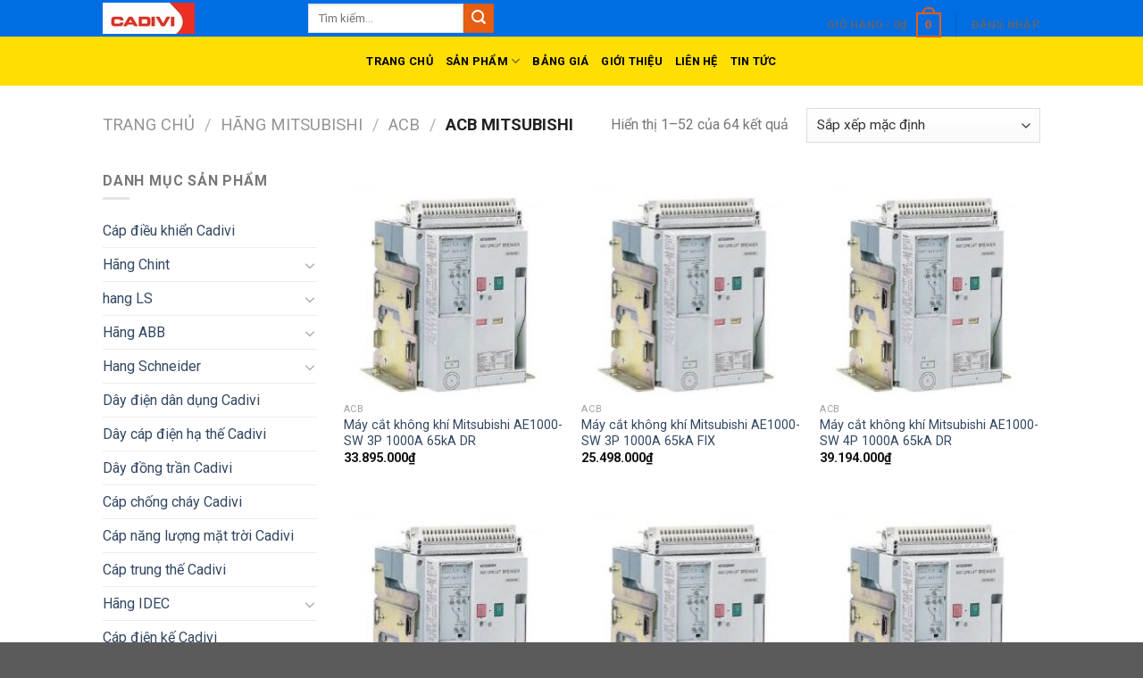

--- FILE ---
content_type: text/html; charset=UTF-8
request_url: https://daycadivi.com/sanpham/mitsubishi/acb-mitsubishi/acb-mitsubishi-acb-mitsubishi/
body_size: 36460
content:
<!-- Google tag (gtag.js) -->
<script async src="https://www.googletagmanager.com/gtag/js?id=G-L8R7Y5B6BW"></script>
<script>
  window.dataLayer = window.dataLayer || [];
  function gtag(){dataLayer.push(arguments);}
  gtag('js', new Date());

  gtag('config', 'G-L8R7Y5B6BW');
</script>
<!DOCTYPE html>
<!--[if IE 9 ]> <html lang="vi" prefix="og: http://ogp.me/ns#" class="ie9 loading-site no-js"> <![endif]-->
<!--[if IE 8 ]> <html lang="vi" prefix="og: http://ogp.me/ns#" class="ie8 loading-site no-js"> <![endif]-->
<!--[if (gte IE 9)|!(IE)]><!--><html lang="vi" prefix="og: http://ogp.me/ns#" class="loading-site no-js"> <!--<![endif]-->
<head>
	<meta charset="UTF-8" />
	<meta name="google-site-verification" content="IbDQU123OsHrSF9pRsnSARehcDmiEXPRUzzeJAbhG98" />
	<link rel="profile" href="http://gmpg.org/xfn/11" />
	<link rel="pingback" href="https://daycadivi.com/xmlrpc.php" />

	<script>(function(html){html.className = html.className.replace(/\bno-js\b/,'js')})(document.documentElement);</script>
<meta name='robots' content='max-image-preview:large' />
<script>window._wca = window._wca || [];</script>
<meta name="viewport" content="width=device-width, initial-scale=1, maximum-scale=1" />
<!-- Search Engine Optimization by Rank Math - https://s.rankmath.com/home -->
<title>ACB Mitsubishi - #1 Phân phối dây điện Cadivi</title>
<meta name="robots" content="index, follow, max-snippet:-1, max-video-preview:-1, max-image-preview:large"/>
<link rel="canonical" href="https://daycadivi.com/sanpham/mitsubishi/acb-mitsubishi/acb-mitsubishi-acb-mitsubishi/" />
<link rel="next" href="https://daycadivi.com/sanpham/mitsubishi/acb-mitsubishi/acb-mitsubishi-acb-mitsubishi/page/2/" />
<meta property="og:locale" content="vi_VN">
<meta property="og:type" content="object">
<meta property="og:title" content="ACB Mitsubishi - #1 Phân phối dây điện Cadivi">
<meta property="og:url" content="https://daycadivi.com/sanpham/mitsubishi/acb-mitsubishi/acb-mitsubishi-acb-mitsubishi/">
<meta property="og:site_name" content="#1 Phân phối dây điện Cadivi">
<meta name="twitter:card" content="summary_large_image">
<meta name="twitter:title" content="ACB Mitsubishi - #1 Phân phối dây điện Cadivi">
<script type="application/ld+json">{"@context":"https:\/\/schema.org","@graph":[{"@context":"https:\/\/schema.org\/","@graph":[{"@type":"Product","name":"M\u00e1y c\u1eaft kh\u00f4ng kh\u00ed Mitsubishi AE1000-SW 3P 1000A 65kA DR","url":"https:\/\/daycadivi.com\/san-pham\/may-cat-khong-khi-mitsubishi-ae1000-sw-3p-1000a-65ka-dr\/","@id":"https:\/\/daycadivi.com\/san-pham\/may-cat-khong-khi-mitsubishi-ae1000-sw-3p-1000a-65ka-dr\/","description":"SKU: 160101A00003N H\u00e3ng s\u1ea3n xu\u1ea5t: Mitsubishi Ch\u1ea5t l\u01b0\u1ee3ng: M\u1edbi 100% B\u1ea3o h\u00e0nh: Ch\u00ednh h\u00e3ng Ch\u1ee9ng t\u1eeb: CO\/CQ, h\u00f3a \u0111\u01a1n VAT"},{"@type":"Product","name":"M\u00e1y c\u1eaft kh\u00f4ng kh\u00ed Mitsubishi AE1000-SW 3P 1000A 65kA FIX","url":"https:\/\/daycadivi.com\/san-pham\/may-cat-khong-khi-mitsubishi-ae1000-sw-3p-1000a-65ka-fix\/","@id":"https:\/\/daycadivi.com\/san-pham\/may-cat-khong-khi-mitsubishi-ae1000-sw-3p-1000a-65ka-fix\/","description":"SKU: 160101A00004U H\u00e3ng s\u1ea3n xu\u1ea5t: Mitsubishi Ch\u1ea5t l\u01b0\u1ee3ng: M\u1edbi 100% B\u1ea3o h\u00e0nh: Ch\u00ednh h\u00e3ng Ch\u1ee9ng t\u1eeb: CO\/CQ, h\u00f3a \u0111\u01a1n VAT"},{"@type":"Product","name":"M\u00e1y c\u1eaft kh\u00f4ng kh\u00ed Mitsubishi AE1000-SW 4P 1000A 65kA DR","url":"https:\/\/daycadivi.com\/san-pham\/may-cat-khong-khi-mitsubishi-ae1000-sw-4p-1000a-65ka-dr\/","@id":"https:\/\/daycadivi.com\/san-pham\/may-cat-khong-khi-mitsubishi-ae1000-sw-4p-1000a-65ka-dr\/","description":"SKU: 160111A00006C H\u00e3ng s\u1ea3n xu\u1ea5t: Mitsubishi Ch\u1ea5t l\u01b0\u1ee3ng: M\u1edbi 100% B\u1ea3o h\u00e0nh: Ch\u00ednh h\u00e3ng Ch\u1ee9ng t\u1eeb: CO\/CQ, h\u00f3a \u0111\u01a1n VAT"},{"@type":"Product","name":"M\u00e1y c\u1eaft kh\u00f4ng kh\u00ed Mitsubishi AE1000-SW 4P 1000A 65kA FIX","url":"https:\/\/daycadivi.com\/san-pham\/may-cat-khong-khi-mitsubishi-ae1000-sw-4p-1000a-65ka-fix\/","@id":"https:\/\/daycadivi.com\/san-pham\/may-cat-khong-khi-mitsubishi-ae1000-sw-4p-1000a-65ka-fix\/","description":"SKU: 160111A00006K H\u00e3ng s\u1ea3n xu\u1ea5t: Mitsubishi Ch\u1ea5t l\u01b0\u1ee3ng: M\u1edbi 100% B\u1ea3o h\u00e0nh: Ch\u00ednh h\u00e3ng Ch\u1ee9ng t\u1eeb: CO\/CQ, h\u00f3a \u0111\u01a1n VAT"},{"@type":"Product","name":"M\u00e1y c\u1eaft kh\u00f4ng kh\u00ed Mitsubishi AE1250-SW 3P 1250A 65kA DR","url":"https:\/\/daycadivi.com\/san-pham\/may-cat-khong-khi-mitsubishi-ae1250-sw-3p-1250a-65ka-dr\/","@id":"https:\/\/daycadivi.com\/san-pham\/may-cat-khong-khi-mitsubishi-ae1250-sw-3p-1250a-65ka-dr\/","description":"SKU: 160201A000086 H\u00e3ng s\u1ea3n xu\u1ea5t: Mitsubishi Ch\u1ea5t l\u01b0\u1ee3ng: M\u1edbi 100% B\u1ea3o h\u00e0nh: Ch\u00ednh h\u00e3ng Ch\u1ee9ng t\u1eeb: CO\/CQ, h\u00f3a \u0111\u01a1n VAT"},{"@type":"Product","name":"M\u00e1y c\u1eaft kh\u00f4ng kh\u00ed Mitsubishi AE1250-SW 3P 1250A 65kA FIX","url":"https:\/\/daycadivi.com\/san-pham\/may-cat-khong-khi-mitsubishi-ae1250-sw-3p-1250a-65ka-fix\/","@id":"https:\/\/daycadivi.com\/san-pham\/may-cat-khong-khi-mitsubishi-ae1250-sw-3p-1250a-65ka-fix\/","description":"SKU: 160201A00009R H\u00e3ng s\u1ea3n xu\u1ea5t: Mitsubishi Ch\u1ea5t l\u01b0\u1ee3ng: M\u1edbi 100% B\u1ea3o h\u00e0nh: Ch\u00ednh h\u00e3ng Ch\u1ee9ng t\u1eeb: CO\/CQ, h\u00f3a \u0111\u01a1n VAT"},{"@type":"Product","name":"M\u00e1y c\u1eaft kh\u00f4ng kh\u00ed Mitsubishi AE1250-SW 4P 1250A 65kA DR","url":"https:\/\/daycadivi.com\/san-pham\/may-cat-khong-khi-mitsubishi-ae1250-sw-4p-1250a-65ka-dr\/","@id":"https:\/\/daycadivi.com\/san-pham\/may-cat-khong-khi-mitsubishi-ae1250-sw-4p-1250a-65ka-dr\/","description":"SKU: 160211A0000B0 H\u00e3ng s\u1ea3n xu\u1ea5t: Mitsubishi Ch\u1ea5t l\u01b0\u1ee3ng: M\u1edbi 100% B\u1ea3o h\u00e0nh: Ch\u00ednh h\u00e3ng Ch\u1ee9ng t\u1eeb: CO\/CQ, h\u00f3a \u0111\u01a1n VAT"},{"@type":"Product","name":"M\u00e1y c\u1eaft kh\u00f4ng kh\u00ed Mitsubishi AE1250-SW 4P 1250A 65kA FIX","url":"https:\/\/daycadivi.com\/san-pham\/may-cat-khong-khi-mitsubishi-ae1250-sw-4p-1250a-65ka-fix\/","@id":"https:\/\/daycadivi.com\/san-pham\/may-cat-khong-khi-mitsubishi-ae1250-sw-4p-1250a-65ka-fix\/","description":"SKU: 160211A0000BB H\u00e3ng s\u1ea3n xu\u1ea5t: Mitsubishi Ch\u1ea5t l\u01b0\u1ee3ng: M\u1edbi 100% B\u1ea3o h\u00e0nh: Ch\u00ednh h\u00e3ng Ch\u1ee9ng t\u1eeb: CO\/CQ, h\u00f3a \u0111\u01a1n VAT"},{"@type":"Product","name":"M\u00e1y c\u1eaft kh\u00f4ng kh\u00ed Mitsubishi AE1600-SW 3P 1600A 65kA DR","url":"https:\/\/daycadivi.com\/san-pham\/may-cat-khong-khi-mitsubishi-ae1600-sw-3p-1600a-65ka-dr\/","@id":"https:\/\/daycadivi.com\/san-pham\/may-cat-khong-khi-mitsubishi-ae1600-sw-3p-1600a-65ka-dr\/","description":"SKU: 160301A0000E9 H\u00e3ng s\u1ea3n xu\u1ea5t: Mitsubishi Ch\u1ea5t l\u01b0\u1ee3ng: M\u1edbi 100% B\u1ea3o h\u00e0nh: Ch\u00ednh h\u00e3ng Ch\u1ee9ng t\u1eeb: CO\/CQ, h\u00f3a \u0111\u01a1n VAT"},{"@type":"Product","name":"M\u00e1y c\u1eaft kh\u00f4ng kh\u00ed Mitsubishi AE1600-SW 3P 1600A 65kA FIX","url":"https:\/\/daycadivi.com\/san-pham\/may-cat-khong-khi-mitsubishi-ae1600-sw-3p-1600a-65ka-fix\/","@id":"https:\/\/daycadivi.com\/san-pham\/may-cat-khong-khi-mitsubishi-ae1600-sw-3p-1600a-65ka-fix\/","description":"SKU: 160301A0000GK H\u00e3ng s\u1ea3n xu\u1ea5t: Mitsubishi Ch\u1ea5t l\u01b0\u1ee3ng: M\u1edbi 100% B\u1ea3o h\u00e0nh: Ch\u00ednh h\u00e3ng Ch\u1ee9ng t\u1eeb: CO\/CQ, h\u00f3a \u0111\u01a1n VAT"},{"@type":"Product","name":"M\u00e1y c\u1eaft kh\u00f4ng kh\u00ed Mitsubishi AE1600-SW 4P 1600A 65kA DR","url":"https:\/\/daycadivi.com\/san-pham\/may-cat-khong-khi-mitsubishi-ae1600-sw-4p-1600a-65ka-dr\/","@id":"https:\/\/daycadivi.com\/san-pham\/may-cat-khong-khi-mitsubishi-ae1600-sw-4p-1600a-65ka-dr\/","description":"SKU: 160311A0000JQ H\u00e3ng s\u1ea3n xu\u1ea5t: Mitsubishi Ch\u1ea5t l\u01b0\u1ee3ng: M\u1edbi 100% B\u1ea3o h\u00e0nh: Ch\u00ednh h\u00e3ng Ch\u1ee9ng t\u1eeb: CO\/CQ, h\u00f3a \u0111\u01a1n VAT"},{"@type":"Product","name":"M\u00e1y c\u1eaft kh\u00f4ng kh\u00ed Mitsubishi AE1600-SW 4P 1600A 65kA FIX","url":"https:\/\/daycadivi.com\/san-pham\/may-cat-khong-khi-mitsubishi-ae1600-sw-4p-1600a-65ka-fix\/","@id":"https:\/\/daycadivi.com\/san-pham\/may-cat-khong-khi-mitsubishi-ae1600-sw-4p-1600a-65ka-fix\/","description":"SKU: 160311A0000K8 H\u00e3ng s\u1ea3n xu\u1ea5t: Mitsubishi Ch\u1ea5t l\u01b0\u1ee3ng: M\u1edbi 100% B\u1ea3o h\u00e0nh: Ch\u00ednh h\u00e3ng Ch\u1ee9ng t\u1eeb: CO\/CQ, h\u00f3a \u0111\u01a1n VAT"},{"@type":"Product","name":"M\u00e1y c\u1eaft kh\u00f4ng kh\u00ed Mitsubishi AE2000-SW 3P 2000A 100kA DR","url":"https:\/\/daycadivi.com\/san-pham\/may-cat-khong-khi-mitsubishi-ae2000-sw-3p-2000a-100ka-dr\/","@id":"https:\/\/daycadivi.com\/san-pham\/may-cat-khong-khi-mitsubishi-ae2000-sw-3p-2000a-100ka-dr\/","description":"SKU: 160401A0005QG H\u00e3ng s\u1ea3n xu\u1ea5t: Mitsubishi Ch\u1ea5t l\u01b0\u1ee3ng: M\u1edbi 100% B\u1ea3o h\u00e0nh: Ch\u00ednh h\u00e3ng Ch\u1ee9ng t\u1eeb: CO\/CQ, h\u00f3a \u0111\u01a1n VAT"},{"@type":"Product","name":"M\u00e1y c\u1eaft kh\u00f4ng kh\u00ed Mitsubishi AE2000-SW 3P 2000A 100kA FIX","url":"https:\/\/daycadivi.com\/san-pham\/may-cat-khong-khi-mitsubishi-ae2000-sw-3p-2000a-100ka-fix\/","@id":"https:\/\/daycadivi.com\/san-pham\/may-cat-khong-khi-mitsubishi-ae2000-sw-3p-2000a-100ka-fix\/","description":"SKU: 160401A0004WR H\u00e3ng s\u1ea3n xu\u1ea5t: Mitsubishi Ch\u1ea5t l\u01b0\u1ee3ng: M\u1edbi 100% B\u1ea3o h\u00e0nh: Ch\u00ednh h\u00e3ng Ch\u1ee9ng t\u1eeb: CO\/CQ, h\u00f3a \u0111\u01a1n VAT"},{"@type":"Product","name":"M\u00e1y c\u1eaft kh\u00f4ng kh\u00ed Mitsubishi AE2000-SW 3P 2000A 85kA DR","url":"https:\/\/daycadivi.com\/san-pham\/may-cat-khong-khi-mitsubishi-ae2000-sw-3p-2000a-85ka-dr\/","@id":"https:\/\/daycadivi.com\/san-pham\/may-cat-khong-khi-mitsubishi-ae2000-sw-3p-2000a-85ka-dr\/","description":"SKU: 160401A0001TV H\u00e3ng s\u1ea3n xu\u1ea5t: Mitsubishi Ch\u1ea5t l\u01b0\u1ee3ng: M\u1edbi 100% B\u1ea3o h\u00e0nh: Ch\u00ednh h\u00e3ng Ch\u1ee9ng t\u1eeb: CO\/CQ, h\u00f3a \u0111\u01a1n VAT"},{"@type":"Product","name":"M\u00e1y c\u1eaft kh\u00f4ng kh\u00ed Mitsubishi AE2000-SW 3P 2000A 85kA FIX","url":"https:\/\/daycadivi.com\/san-pham\/may-cat-khong-khi-mitsubishi-ae2000-sw-3p-2000a-85ka-fix\/","@id":"https:\/\/daycadivi.com\/san-pham\/may-cat-khong-khi-mitsubishi-ae2000-sw-3p-2000a-85ka-fix\/","description":"SKU: 160401A0000NP H\u00e3ng s\u1ea3n xu\u1ea5t: Mitsubishi Ch\u1ea5t l\u01b0\u1ee3ng: M\u1edbi 100% B\u1ea3o h\u00e0nh: Ch\u00ednh h\u00e3ng Ch\u1ee9ng t\u1eeb: CO\/CQ, h\u00f3a \u0111\u01a1n VAT"},{"@type":"Product","name":"M\u00e1y c\u1eaft kh\u00f4ng kh\u00ed Mitsubishi AE2000-SW 4P 2000A 100kA DR","url":"https:\/\/daycadivi.com\/san-pham\/may-cat-khong-khi-mitsubishi-ae2000-sw-4p-2000a-100ka-dr\/","@id":"https:\/\/daycadivi.com\/san-pham\/may-cat-khong-khi-mitsubishi-ae2000-sw-4p-2000a-100ka-dr\/","description":"SKU: 160411A0005QL H\u00e3ng s\u1ea3n xu\u1ea5t: Mitsubishi Ch\u1ea5t l\u01b0\u1ee3ng: M\u1edbi 100% B\u1ea3o h\u00e0nh: Ch\u00ednh h\u00e3ng Ch\u1ee9ng t\u1eeb: CO\/CQ, h\u00f3a \u0111\u01a1n VAT"},{"@type":"Product","name":"M\u00e1y c\u1eaft kh\u00f4ng kh\u00ed Mitsubishi AE2000-SW 4P 2000A 100kA FIX","url":"https:\/\/daycadivi.com\/san-pham\/may-cat-khong-khi-mitsubishi-ae2000-sw-4p-2000a-100ka-fix\/","@id":"https:\/\/daycadivi.com\/san-pham\/may-cat-khong-khi-mitsubishi-ae2000-sw-4p-2000a-100ka-fix\/","description":"SKU: 160411A0004WS H\u00e3ng s\u1ea3n xu\u1ea5t: Mitsubishi Ch\u1ea5t l\u01b0\u1ee3ng: M\u1edbi 100% B\u1ea3o h\u00e0nh: Ch\u00ednh h\u00e3ng Ch\u1ee9ng t\u1eeb: CO\/CQ, h\u00f3a \u0111\u01a1n VAT"},{"@type":"Product","name":"M\u00e1y c\u1eaft kh\u00f4ng kh\u00ed Mitsubishi AE2000-SW 4P 2000A 85kA DR","url":"https:\/\/daycadivi.com\/san-pham\/may-cat-khong-khi-mitsubishi-ae2000-sw-4p-2000a-85ka-dr\/","@id":"https:\/\/daycadivi.com\/san-pham\/may-cat-khong-khi-mitsubishi-ae2000-sw-4p-2000a-85ka-dr\/","description":"SKU: 160411A0000Q3 H\u00e3ng s\u1ea3n xu\u1ea5t: Mitsubishi Ch\u1ea5t l\u01b0\u1ee3ng: M\u1edbi 100% B\u1ea3o h\u00e0nh: Ch\u00ednh h\u00e3ng Ch\u1ee9ng t\u1eeb: CO\/CQ, h\u00f3a \u0111\u01a1n VAT"},{"@type":"Product","name":"M\u00e1y c\u1eaft kh\u00f4ng kh\u00ed Mitsubishi AE2000-SW 4P 2000A 85kA FIX","url":"https:\/\/daycadivi.com\/san-pham\/may-cat-khong-khi-mitsubishi-ae2000-sw-4p-2000a-85ka-fix\/","@id":"https:\/\/daycadivi.com\/san-pham\/may-cat-khong-khi-mitsubishi-ae2000-sw-4p-2000a-85ka-fix\/","description":"SKU: 160411A0000QF H\u00e3ng s\u1ea3n xu\u1ea5t: Mitsubishi Ch\u1ea5t l\u01b0\u1ee3ng: M\u1edbi 100% B\u1ea3o h\u00e0nh: Ch\u00ednh h\u00e3ng Ch\u1ee9ng t\u1eeb: CO\/CQ, h\u00f3a \u0111\u01a1n VAT"},{"@type":"Product","name":"M\u00e1y c\u1eaft kh\u00f4ng kh\u00ed Mitsubishi AE2000-SWA 3P 2000A 65kA DR","url":"https:\/\/daycadivi.com\/san-pham\/may-cat-khong-khi-mitsubishi-ae2000-swa-3p-2000a-65ka-dr\/","@id":"https:\/\/daycadivi.com\/san-pham\/may-cat-khong-khi-mitsubishi-ae2000-swa-3p-2000a-65ka-dr\/","description":"SKU: 160421A0000RG H\u00e3ng s\u1ea3n xu\u1ea5t: Mitsubishi Ch\u1ea5t l\u01b0\u1ee3ng: M\u1edbi 100% B\u1ea3o h\u00e0nh: Ch\u00ednh h\u00e3ng Ch\u1ee9ng t\u1eeb: CO\/CQ, h\u00f3a \u0111\u01a1n VAT"},{"@type":"Product","name":"M\u00e1y c\u1eaft kh\u00f4ng kh\u00ed Mitsubishi AE2000-SWA 3P 2000A 65kA FIX","url":"https:\/\/daycadivi.com\/san-pham\/may-cat-khong-khi-mitsubishi-ae2000-swa-3p-2000a-65ka-fix\/","@id":"https:\/\/daycadivi.com\/san-pham\/may-cat-khong-khi-mitsubishi-ae2000-swa-3p-2000a-65ka-fix\/","description":"SKU: 160421A0000SA H\u00e3ng s\u1ea3n xu\u1ea5t: Mitsubishi Ch\u1ea5t l\u01b0\u1ee3ng: M\u1edbi 100% B\u1ea3o h\u00e0nh: Ch\u00ednh h\u00e3ng Ch\u1ee9ng t\u1eeb: CO\/CQ, h\u00f3a \u0111\u01a1n VAT"},{"@type":"Product","name":"M\u00e1y c\u1eaft kh\u00f4ng kh\u00ed Mitsubishi AE2000-SWA 4P 2000A 65kA DR","url":"https:\/\/daycadivi.com\/san-pham\/may-cat-khong-khi-mitsubishi-ae2000-swa-4p-2000a-65ka-dr\/","@id":"https:\/\/daycadivi.com\/san-pham\/may-cat-khong-khi-mitsubishi-ae2000-swa-4p-2000a-65ka-dr\/","description":"SKU: 160431A0000SZ H\u00e3ng s\u1ea3n xu\u1ea5t: Mitsubishi Ch\u1ea5t l\u01b0\u1ee3ng: M\u1edbi 100% B\u1ea3o h\u00e0nh: Ch\u00ednh h\u00e3ng Ch\u1ee9ng t\u1eeb: CO\/CQ, h\u00f3a \u0111\u01a1n VAT"},{"@type":"Product","name":"M\u00e1y c\u1eaft kh\u00f4ng kh\u00ed Mitsubishi AE2000-SWA 4P 2000A 65kA FIX","url":"https:\/\/daycadivi.com\/san-pham\/may-cat-khong-khi-mitsubishi-ae2000-swa-4p-2000a-65ka-fix\/","@id":"https:\/\/daycadivi.com\/san-pham\/may-cat-khong-khi-mitsubishi-ae2000-swa-4p-2000a-65ka-fix\/","description":"SKU: 160431A0000T6 H\u00e3ng s\u1ea3n xu\u1ea5t: Mitsubishi Ch\u1ea5t l\u01b0\u1ee3ng: M\u1edbi 100% B\u1ea3o h\u00e0nh: Ch\u00ednh h\u00e3ng Ch\u1ee9ng t\u1eeb: CO\/CQ, h\u00f3a \u0111\u01a1n VAT"},{"@type":"Product","name":"M\u00e1y c\u1eaft kh\u00f4ng kh\u00ed Mitsubishi AE2500-SW 3P 2500A 100kA DR","url":"https:\/\/daycadivi.com\/san-pham\/may-cat-khong-khi-mitsubishi-ae2500-sw-3p-2500a-100ka-dr\/","@id":"https:\/\/daycadivi.com\/san-pham\/may-cat-khong-khi-mitsubishi-ae2500-sw-3p-2500a-100ka-dr\/","description":"SKU: 160501A0005QH H\u00e3ng s\u1ea3n xu\u1ea5t: Mitsubishi Ch\u1ea5t l\u01b0\u1ee3ng: M\u1edbi 100% B\u1ea3o h\u00e0nh: Ch\u00ednh h\u00e3ng Ch\u1ee9ng t\u1eeb: CO\/CQ, h\u00f3a \u0111\u01a1n VAT"},{"@type":"Product","name":"M\u00e1y c\u1eaft kh\u00f4ng kh\u00ed Mitsubishi AE2500-SW 3P 2500A 100kA FIX","url":"https:\/\/daycadivi.com\/san-pham\/may-cat-khong-khi-mitsubishi-ae2500-sw-3p-2500a-100ka-fix\/","@id":"https:\/\/daycadivi.com\/san-pham\/may-cat-khong-khi-mitsubishi-ae2500-sw-3p-2500a-100ka-fix\/","description":"SKU: 160501A0005QK H\u00e3ng s\u1ea3n xu\u1ea5t: Mitsubishi Ch\u1ea5t l\u01b0\u1ee3ng: M\u1edbi 100% B\u1ea3o h\u00e0nh: Ch\u00ednh h\u00e3ng Ch\u1ee9ng t\u1eeb: CO\/CQ, h\u00f3a \u0111\u01a1n VAT"},{"@type":"Product","name":"M\u00e1y c\u1eaft kh\u00f4ng kh\u00ed Mitsubishi AE2500-SW 3P 2500A 85kA DR","url":"https:\/\/daycadivi.com\/san-pham\/may-cat-khong-khi-mitsubishi-ae2500-sw-3p-2500a-85ka-dr\/","@id":"https:\/\/daycadivi.com\/san-pham\/may-cat-khong-khi-mitsubishi-ae2500-sw-3p-2500a-85ka-dr\/","description":"SKU: 160501A0000UU H\u00e3ng s\u1ea3n xu\u1ea5t: Mitsubishi Ch\u1ea5t l\u01b0\u1ee3ng: M\u1edbi 100% B\u1ea3o h\u00e0nh: Ch\u00ednh h\u00e3ng Ch\u1ee9ng t\u1eeb: CO\/CQ, h\u00f3a \u0111\u01a1n VAT"},{"@type":"Product","name":"M\u00e1y c\u1eaft kh\u00f4ng kh\u00ed Mitsubishi AE2500-SW 3P 2500A 85kA FIX","url":"https:\/\/daycadivi.com\/san-pham\/may-cat-khong-khi-mitsubishi-ae2500-sw-3p-2500a-85ka-fix\/","@id":"https:\/\/daycadivi.com\/san-pham\/may-cat-khong-khi-mitsubishi-ae2500-sw-3p-2500a-85ka-fix\/","description":"SKU: 160501A0000WX H\u00e3ng s\u1ea3n xu\u1ea5t: Mitsubishi Ch\u1ea5t l\u01b0\u1ee3ng: M\u1edbi 100% B\u1ea3o h\u00e0nh: Ch\u00ednh h\u00e3ng Ch\u1ee9ng t\u1eeb: CO\/CQ, h\u00f3a \u0111\u01a1n VAT"},{"@type":"Product","name":"M\u00e1y c\u1eaft kh\u00f4ng kh\u00ed Mitsubishi AE2500-SW 4P 2500A 100kA DR","url":"https:\/\/daycadivi.com\/san-pham\/may-cat-khong-khi-mitsubishi-ae2500-sw-4p-2500a-100ka-dr\/","@id":"https:\/\/daycadivi.com\/san-pham\/may-cat-khong-khi-mitsubishi-ae2500-sw-4p-2500a-100ka-dr\/","description":"SKU: 160511A0005QJ H\u00e3ng s\u1ea3n xu\u1ea5t: Mitsubishi Ch\u1ea5t l\u01b0\u1ee3ng: M\u1edbi 100% B\u1ea3o h\u00e0nh: Ch\u00ednh h\u00e3ng Ch\u1ee9ng t\u1eeb: CO\/CQ, h\u00f3a \u0111\u01a1n VAT"},{"@type":"Product","name":"M\u00e1y c\u1eaft kh\u00f4ng kh\u00ed Mitsubishi AE2500-SW 4P 2500A 100kA FIX","url":"https:\/\/daycadivi.com\/san-pham\/may-cat-khong-khi-mitsubishi-ae2500-sw-4p-2500a-100ka-fix\/","@id":"https:\/\/daycadivi.com\/san-pham\/may-cat-khong-khi-mitsubishi-ae2500-sw-4p-2500a-100ka-fix\/","description":"SKU: 160511A0004WT H\u00e3ng s\u1ea3n xu\u1ea5t: Mitsubishi Ch\u1ea5t l\u01b0\u1ee3ng: M\u1edbi 100% B\u1ea3o h\u00e0nh: Ch\u00ednh h\u00e3ng Ch\u1ee9ng t\u1eeb: CO\/CQ, h\u00f3a \u0111\u01a1n VAT"},{"@type":"Product","name":"M\u00e1y c\u1eaft kh\u00f4ng kh\u00ed Mitsubishi AE2500-SW 4P 2500A 85kA DR","url":"https:\/\/daycadivi.com\/san-pham\/may-cat-khong-khi-mitsubishi-ae2500-sw-4p-2500a-85ka-dr\/","@id":"https:\/\/daycadivi.com\/san-pham\/may-cat-khong-khi-mitsubishi-ae2500-sw-4p-2500a-85ka-dr\/","description":"SKU: 160511A0002QN H\u00e3ng s\u1ea3n xu\u1ea5t: Mitsubishi Ch\u1ea5t l\u01b0\u1ee3ng: M\u1edbi 100% B\u1ea3o h\u00e0nh: Ch\u00ednh h\u00e3ng Ch\u1ee9ng t\u1eeb: CO\/CQ, h\u00f3a \u0111\u01a1n VAT"},{"@type":"Product","name":"M\u00e1y c\u1eaft kh\u00f4ng kh\u00ed Mitsubishi AE2500-SW 4P 2500A 85kA FIX","url":"https:\/\/daycadivi.com\/san-pham\/may-cat-khong-khi-mitsubishi-ae2500-sw-4p-2500a-85ka-fix\/","@id":"https:\/\/daycadivi.com\/san-pham\/may-cat-khong-khi-mitsubishi-ae2500-sw-4p-2500a-85ka-fix\/","description":"SKU: 160511A0000ZG H\u00e3ng s\u1ea3n xu\u1ea5t: Mitsubishi Ch\u1ea5t l\u01b0\u1ee3ng: M\u1edbi 100% B\u1ea3o h\u00e0nh: Ch\u00ednh h\u00e3ng Ch\u1ee9ng t\u1eeb: CO\/CQ, h\u00f3a \u0111\u01a1n VAT"},{"@type":"Product","name":"M\u00e1y c\u1eaft kh\u00f4ng kh\u00ed Mitsubishi AE3200-SW 3P 3200A 100kA DR","url":"https:\/\/daycadivi.com\/san-pham\/may-cat-khong-khi-mitsubishi-ae3200-sw-3p-3200a-100ka-dr\/","@id":"https:\/\/daycadivi.com\/san-pham\/may-cat-khong-khi-mitsubishi-ae3200-sw-3p-3200a-100ka-dr\/","description":"SKU: 160601A00041D H\u00e3ng s\u1ea3n xu\u1ea5t: Mitsubishi Ch\u1ea5t l\u01b0\u1ee3ng: M\u1edbi 100% B\u1ea3o h\u00e0nh: Ch\u00ednh h\u00e3ng Ch\u1ee9ng t\u1eeb: CO\/CQ, h\u00f3a \u0111\u01a1n VAT"},{"@type":"Product","name":"M\u00e1y c\u1eaft kh\u00f4ng kh\u00ed Mitsubishi AE3200-SW 3P 3200A 100kA FIX","url":"https:\/\/daycadivi.com\/san-pham\/may-cat-khong-khi-mitsubishi-ae3200-sw-3p-3200a-100ka-fix\/","@id":"https:\/\/daycadivi.com\/san-pham\/may-cat-khong-khi-mitsubishi-ae3200-sw-3p-3200a-100ka-fix\/","description":"SKU: 160601A0002RQ H\u00e3ng s\u1ea3n xu\u1ea5t: Mitsubishi Ch\u1ea5t l\u01b0\u1ee3ng: M\u1edbi 100% B\u1ea3o h\u00e0nh: Ch\u00ednh h\u00e3ng Ch\u1ee9ng t\u1eeb: CO\/CQ, h\u00f3a \u0111\u01a1n VAT"},{"@type":"Product","name":"M\u00e1y c\u1eaft kh\u00f4ng kh\u00ed Mitsubishi AE3200-SW 3P 3200A 85kA DR","url":"https:\/\/daycadivi.com\/san-pham\/may-cat-khong-khi-mitsubishi-ae3200-sw-3p-3200a-85ka-dr\/","@id":"https:\/\/daycadivi.com\/san-pham\/may-cat-khong-khi-mitsubishi-ae3200-sw-3p-3200a-85ka-dr\/","description":"SKU: 160601A000123 H\u00e3ng s\u1ea3n xu\u1ea5t: Mitsubishi Ch\u1ea5t l\u01b0\u1ee3ng: M\u1edbi 100% B\u1ea3o h\u00e0nh: Ch\u00ednh h\u00e3ng Ch\u1ee9ng t\u1eeb: CO\/CQ, h\u00f3a \u0111\u01a1n VAT"},{"@type":"Product","name":"M\u00e1y c\u1eaft kh\u00f4ng kh\u00ed Mitsubishi AE3200-SW 3P 3200A 85kA FIX","url":"https:\/\/daycadivi.com\/san-pham\/may-cat-khong-khi-mitsubishi-ae3200-sw-3p-3200a-85ka-fix\/","@id":"https:\/\/daycadivi.com\/san-pham\/may-cat-khong-khi-mitsubishi-ae3200-sw-3p-3200a-85ka-fix\/","description":"SKU: 160601A000143 H\u00e3ng s\u1ea3n xu\u1ea5t: Mitsubishi Ch\u1ea5t l\u01b0\u1ee3ng: M\u1edbi 100% B\u1ea3o h\u00e0nh: Ch\u00ednh h\u00e3ng Ch\u1ee9ng t\u1eeb: CO\/CQ, h\u00f3a \u0111\u01a1n VAT"},{"@type":"Product","name":"M\u00e1y c\u1eaft kh\u00f4ng kh\u00ed Mitsubishi AE3200-SW 4P 3200A 100kA DR","url":"https:\/\/daycadivi.com\/san-pham\/may-cat-khong-khi-mitsubishi-ae3200-sw-4p-3200a-100ka-dr\/","@id":"https:\/\/daycadivi.com\/san-pham\/may-cat-khong-khi-mitsubishi-ae3200-sw-4p-3200a-100ka-dr\/","description":"SKU: 160611A00041E H\u00e3ng s\u1ea3n xu\u1ea5t: Mitsubishi Ch\u1ea5t l\u01b0\u1ee3ng: M\u1edbi 100% B\u1ea3o h\u00e0nh: Ch\u00ednh h\u00e3ng Ch\u1ee9ng t\u1eeb: CO\/CQ, h\u00f3a \u0111\u01a1n VAT"},{"@type":"Product","name":"M\u00e1y c\u1eaft kh\u00f4ng kh\u00ed Mitsubishi AE3200-SW 4P 3200A 100kA FIX","url":"https:\/\/daycadivi.com\/san-pham\/may-cat-khong-khi-mitsubishi-ae3200-sw-4p-3200a-100ka-fix\/","@id":"https:\/\/daycadivi.com\/san-pham\/may-cat-khong-khi-mitsubishi-ae3200-sw-4p-3200a-100ka-fix\/","description":"SKU: 160611A0002RR H\u00e3ng s\u1ea3n xu\u1ea5t: Mitsubishi Ch\u1ea5t l\u01b0\u1ee3ng: M\u1edbi 100% B\u1ea3o h\u00e0nh: Ch\u00ednh h\u00e3ng Ch\u1ee9ng t\u1eeb: CO\/CQ, h\u00f3a \u0111\u01a1n VAT"},{"@type":"Product","name":"M\u00e1y c\u1eaft kh\u00f4ng kh\u00ed Mitsubishi AE3200-SW 4P 3200A 85kA DR","url":"https:\/\/daycadivi.com\/san-pham\/may-cat-khong-khi-mitsubishi-ae3200-sw-4p-3200a-85ka-dr\/","@id":"https:\/\/daycadivi.com\/san-pham\/may-cat-khong-khi-mitsubishi-ae3200-sw-4p-3200a-85ka-dr\/","description":"SKU: 160611A00016D H\u00e3ng s\u1ea3n xu\u1ea5t: Mitsubishi Ch\u1ea5t l\u01b0\u1ee3ng: M\u1edbi 100% B\u1ea3o h\u00e0nh: Ch\u00ednh h\u00e3ng Ch\u1ee9ng t\u1eeb: CO\/CQ, h\u00f3a \u0111\u01a1n VAT"},{"@type":"Product","name":"M\u00e1y c\u1eaft kh\u00f4ng kh\u00ed Mitsubishi AE3200-SW 4P 3200A 85kA FIX","url":"https:\/\/daycadivi.com\/san-pham\/may-cat-khong-khi-mitsubishi-ae3200-sw-4p-3200a-85ka-fix\/","@id":"https:\/\/daycadivi.com\/san-pham\/may-cat-khong-khi-mitsubishi-ae3200-sw-4p-3200a-85ka-fix\/","description":"SKU: 160611A000173 H\u00e3ng s\u1ea3n xu\u1ea5t: Mitsubishi Ch\u1ea5t l\u01b0\u1ee3ng: M\u1edbi 100% B\u1ea3o h\u00e0nh: Ch\u00ednh h\u00e3ng Ch\u1ee9ng t\u1eeb: CO\/CQ, h\u00f3a \u0111\u01a1n VAT"},{"@type":"Product","name":"M\u00e1y c\u1eaft kh\u00f4ng kh\u00ed Mitsubishi AE4000-SW 3P 4000A 130kA DR","url":"https:\/\/daycadivi.com\/san-pham\/may-cat-khong-khi-mitsubishi-ae4000-sw-3p-4000a-130ka-dr\/","@id":"https:\/\/daycadivi.com\/san-pham\/may-cat-khong-khi-mitsubishi-ae4000-sw-3p-4000a-130ka-dr\/","description":"SKU: 160801A0005NY H\u00e3ng s\u1ea3n xu\u1ea5t: Mitsubishi Ch\u1ea5t l\u01b0\u1ee3ng: M\u1edbi 100% B\u1ea3o h\u00e0nh: Ch\u00ednh h\u00e3ng Ch\u1ee9ng t\u1eeb: CO\/CQ, h\u00f3a \u0111\u01a1n VAT"},{"@type":"Product","name":"M\u00e1y c\u1eaft kh\u00f4ng kh\u00ed Mitsubishi AE4000-SW 3P 4000A 130kA FIX","url":"https:\/\/daycadivi.com\/san-pham\/may-cat-khong-khi-mitsubishi-ae4000-sw-3p-4000a-130ka-fix\/","@id":"https:\/\/daycadivi.com\/san-pham\/may-cat-khong-khi-mitsubishi-ae4000-sw-3p-4000a-130ka-fix\/","description":"SKU: 160801A00031M H\u00e3ng s\u1ea3n xu\u1ea5t: Mitsubishi Ch\u1ea5t l\u01b0\u1ee3ng: M\u1edbi 100% B\u1ea3o h\u00e0nh: Ch\u00ednh h\u00e3ng Ch\u1ee9ng t\u1eeb: CO\/CQ, h\u00f3a \u0111\u01a1n VAT"},{"@type":"Product","name":"M\u00e1y c\u1eaft kh\u00f4ng kh\u00ed Mitsubishi AE4000-SW 4P 4000A 130kA DR","url":"https:\/\/daycadivi.com\/san-pham\/may-cat-khong-khi-mitsubishi-ae4000-sw-4p-4000a-130ka-dr\/","@id":"https:\/\/daycadivi.com\/san-pham\/may-cat-khong-khi-mitsubishi-ae4000-sw-4p-4000a-130ka-dr\/","description":"SKU: 160811A0002Z6 H\u00e3ng s\u1ea3n xu\u1ea5t: Mitsubishi Ch\u1ea5t l\u01b0\u1ee3ng: M\u1edbi 100% B\u1ea3o h\u00e0nh: Ch\u00ednh h\u00e3ng Ch\u1ee9ng t\u1eeb: CO\/CQ, h\u00f3a \u0111\u01a1n VAT"},{"@type":"Product","name":"M\u00e1y c\u1eaft kh\u00f4ng kh\u00ed Mitsubishi AE4000-SW 4P 4000A 130kA FIX","url":"https:\/\/daycadivi.com\/san-pham\/may-cat-khong-khi-mitsubishi-ae4000-sw-4p-4000a-130ka-fix\/","@id":"https:\/\/daycadivi.com\/san-pham\/may-cat-khong-khi-mitsubishi-ae4000-sw-4p-4000a-130ka-fix\/","description":"SKU: 160811A00042D H\u00e3ng s\u1ea3n xu\u1ea5t: Mitsubishi Ch\u1ea5t l\u01b0\u1ee3ng: M\u1edbi 100% B\u1ea3o h\u00e0nh: Ch\u00ednh h\u00e3ng Ch\u1ee9ng t\u1eeb: CO\/CQ, h\u00f3a \u0111\u01a1n VAT"},{"@type":"Product","name":"M\u00e1y c\u1eaft kh\u00f4ng kh\u00ed Mitsubishi AE4000-SWA 3P 4000A 100kA DR","url":"https:\/\/daycadivi.com\/san-pham\/may-cat-khong-khi-mitsubishi-ae4000-swa-3p-4000a-100ka-dr\/","@id":"https:\/\/daycadivi.com\/san-pham\/may-cat-khong-khi-mitsubishi-ae4000-swa-3p-4000a-100ka-dr\/","description":"SKU: 160721A00041F H\u00e3ng s\u1ea3n xu\u1ea5t: Mitsubishi Ch\u1ea5t l\u01b0\u1ee3ng: M\u1edbi 100% B\u1ea3o h\u00e0nh: Ch\u00ednh h\u00e3ng Ch\u1ee9ng t\u1eeb: CO\/CQ, h\u00f3a \u0111\u01a1n VAT"},{"@type":"Product","name":"M\u00e1y c\u1eaft kh\u00f4ng kh\u00ed Mitsubishi AE4000-SWA 3P 4000A 100kA FIX","url":"https:\/\/daycadivi.com\/san-pham\/may-cat-khong-khi-mitsubishi-ae4000-swa-3p-4000a-100ka-fix\/","@id":"https:\/\/daycadivi.com\/san-pham\/may-cat-khong-khi-mitsubishi-ae4000-swa-3p-4000a-100ka-fix\/","description":"SKU: 160721A0002RS H\u00e3ng s\u1ea3n xu\u1ea5t: Mitsubishi Ch\u1ea5t l\u01b0\u1ee3ng: M\u1edbi 100% B\u1ea3o h\u00e0nh: Ch\u00ednh h\u00e3ng Ch\u1ee9ng t\u1eeb: CO\/CQ, h\u00f3a \u0111\u01a1n VAT"},{"@type":"Product","name":"M\u00e1y c\u1eaft kh\u00f4ng kh\u00ed Mitsubishi AE4000-SWA 3P 4000A 85kA DR","url":"https:\/\/daycadivi.com\/san-pham\/may-cat-khong-khi-mitsubishi-ae4000-swa-3p-4000a-85ka-dr\/","@id":"https:\/\/daycadivi.com\/san-pham\/may-cat-khong-khi-mitsubishi-ae4000-swa-3p-4000a-85ka-dr\/","description":"SKU: 160721A00018Y H\u00e3ng s\u1ea3n xu\u1ea5t: Mitsubishi Ch\u1ea5t l\u01b0\u1ee3ng: M\u1edbi 100% B\u1ea3o h\u00e0nh: Ch\u00ednh h\u00e3ng Ch\u1ee9ng t\u1eeb: CO\/CQ, h\u00f3a \u0111\u01a1n VAT"},{"@type":"Product","name":"M\u00e1y c\u1eaft kh\u00f4ng kh\u00ed Mitsubishi AE4000-SWA 3P 4000A 85kA FIX","url":"https:\/\/daycadivi.com\/san-pham\/may-cat-khong-khi-mitsubishi-ae4000-swa-3p-4000a-85ka-fix\/","@id":"https:\/\/daycadivi.com\/san-pham\/may-cat-khong-khi-mitsubishi-ae4000-swa-3p-4000a-85ka-fix\/","description":"SKU: 160721A00019X H\u00e3ng s\u1ea3n xu\u1ea5t: Mitsubishi Ch\u1ea5t l\u01b0\u1ee3ng: M\u1edbi 100% B\u1ea3o h\u00e0nh: Ch\u00ednh h\u00e3ng Ch\u1ee9ng t\u1eeb: CO\/CQ, h\u00f3a \u0111\u01a1n VAT"},{"@type":"Product","name":"M\u00e1y c\u1eaft kh\u00f4ng kh\u00ed Mitsubishi AE4000-SWA 4P 4000A 100kA DR","url":"https:\/\/daycadivi.com\/san-pham\/may-cat-khong-khi-mitsubishi-ae4000-swa-4p-4000a-100ka-dr\/","@id":"https:\/\/daycadivi.com\/san-pham\/may-cat-khong-khi-mitsubishi-ae4000-swa-4p-4000a-100ka-dr\/","description":"SKU: 160731A00041C H\u00e3ng s\u1ea3n xu\u1ea5t: Mitsubishi Ch\u1ea5t l\u01b0\u1ee3ng: M\u1edbi 100% B\u1ea3o h\u00e0nh: Ch\u00ednh h\u00e3ng Ch\u1ee9ng t\u1eeb: CO\/CQ, h\u00f3a \u0111\u01a1n VAT"},{"@type":"Product","name":"M\u00e1y c\u1eaft kh\u00f4ng kh\u00ed Mitsubishi AE4000-SWA 4P 4000A 100kA FIX","url":"https:\/\/daycadivi.com\/san-pham\/may-cat-khong-khi-mitsubishi-ae4000-swa-4p-4000a-100ka-fix\/","@id":"https:\/\/daycadivi.com\/san-pham\/may-cat-khong-khi-mitsubishi-ae4000-swa-4p-4000a-100ka-fix\/","description":"SKU: 160731A0002RT H\u00e3ng s\u1ea3n xu\u1ea5t: Mitsubishi Ch\u1ea5t l\u01b0\u1ee3ng: M\u1edbi 100% B\u1ea3o h\u00e0nh: Ch\u00ednh h\u00e3ng Ch\u1ee9ng t\u1eeb: CO\/CQ, h\u00f3a \u0111\u01a1n VAT"},{"@type":"Product","name":"M\u00e1y c\u1eaft kh\u00f4ng kh\u00ed Mitsubishi AE4000-SWA 4P 4000A 85kA DR","url":"https:\/\/daycadivi.com\/san-pham\/may-cat-khong-khi-mitsubishi-ae4000-swa-4p-4000a-85ka-dr\/","@id":"https:\/\/daycadivi.com\/san-pham\/may-cat-khong-khi-mitsubishi-ae4000-swa-4p-4000a-85ka-dr\/","description":"SKU: 160731A0005QF H\u00e3ng s\u1ea3n xu\u1ea5t: Mitsubishi Ch\u1ea5t l\u01b0\u1ee3ng: M\u1edbi 100% B\u1ea3o h\u00e0nh: Ch\u00ednh h\u00e3ng Ch\u1ee9ng t\u1eeb: CO\/CQ, h\u00f3a \u0111\u01a1n VAT"},{"@type":"Product","name":"M\u00e1y c\u1eaft kh\u00f4ng kh\u00ed Mitsubishi AE4000-SWA 4P 4000A 85kA FIX","url":"https:\/\/daycadivi.com\/san-pham\/may-cat-khong-khi-mitsubishi-ae4000-swa-4p-4000a-85ka-fix\/","@id":"https:\/\/daycadivi.com\/san-pham\/may-cat-khong-khi-mitsubishi-ae4000-swa-4p-4000a-85ka-fix\/","description":"SKU: 160731A0001BN H\u00e3ng s\u1ea3n xu\u1ea5t: Mitsubishi Ch\u1ea5t l\u01b0\u1ee3ng: M\u1edbi 100% B\u1ea3o h\u00e0nh: Ch\u00ednh h\u00e3ng Ch\u1ee9ng t\u1eeb: CO\/CQ, h\u00f3a \u0111\u01a1n VAT"}]},{"@type":"Organization","@id":"https:\/\/daycadivi.com#organization","name":"daycadivi.com","url":"https:\/\/daycadivi.com"}]}</script>
<!-- /Rank Math WordPress SEO plugin -->

<link rel='dns-prefetch' href='//stats.wp.com' />
<link rel='dns-prefetch' href='//fonts.googleapis.com' />
<link rel="alternate" type="application/rss+xml" title="Dòng thông tin #1 Phân phối dây điện Cadivi &raquo;" href="https://daycadivi.com/feed/" />
<link rel="alternate" type="application/rss+xml" title="#1 Phân phối dây điện Cadivi &raquo; Dòng bình luận" href="https://daycadivi.com/comments/feed/" />
<link rel="alternate" type="application/rss+xml" title="Nguồn cấp #1 Phân phối dây điện Cadivi &raquo; ACB Mitsubishi Danh mục" href="https://daycadivi.com/sanpham/mitsubishi/acb-mitsubishi/acb-mitsubishi-acb-mitsubishi/feed/" />
		<style>
			.lazyload,
			.lazyloading {
				max-width: 100%;
			}
		</style>
		<style id='wp-img-auto-sizes-contain-inline-css' type='text/css'>
img:is([sizes=auto i],[sizes^="auto," i]){contain-intrinsic-size:3000px 1500px}
/*# sourceURL=wp-img-auto-sizes-contain-inline-css */
</style>
<style id='wp-emoji-styles-inline-css' type='text/css'>

	img.wp-smiley, img.emoji {
		display: inline !important;
		border: none !important;
		box-shadow: none !important;
		height: 1em !important;
		width: 1em !important;
		margin: 0 0.07em !important;
		vertical-align: -0.1em !important;
		background: none !important;
		padding: 0 !important;
	}
/*# sourceURL=wp-emoji-styles-inline-css */
</style>
<style id='wp-block-library-inline-css' type='text/css'>
:root{--wp-block-synced-color:#7a00df;--wp-block-synced-color--rgb:122,0,223;--wp-bound-block-color:var(--wp-block-synced-color);--wp-editor-canvas-background:#ddd;--wp-admin-theme-color:#007cba;--wp-admin-theme-color--rgb:0,124,186;--wp-admin-theme-color-darker-10:#006ba1;--wp-admin-theme-color-darker-10--rgb:0,107,160.5;--wp-admin-theme-color-darker-20:#005a87;--wp-admin-theme-color-darker-20--rgb:0,90,135;--wp-admin-border-width-focus:2px}@media (min-resolution:192dpi){:root{--wp-admin-border-width-focus:1.5px}}.wp-element-button{cursor:pointer}:root .has-very-light-gray-background-color{background-color:#eee}:root .has-very-dark-gray-background-color{background-color:#313131}:root .has-very-light-gray-color{color:#eee}:root .has-very-dark-gray-color{color:#313131}:root .has-vivid-green-cyan-to-vivid-cyan-blue-gradient-background{background:linear-gradient(135deg,#00d084,#0693e3)}:root .has-purple-crush-gradient-background{background:linear-gradient(135deg,#34e2e4,#4721fb 50%,#ab1dfe)}:root .has-hazy-dawn-gradient-background{background:linear-gradient(135deg,#faaca8,#dad0ec)}:root .has-subdued-olive-gradient-background{background:linear-gradient(135deg,#fafae1,#67a671)}:root .has-atomic-cream-gradient-background{background:linear-gradient(135deg,#fdd79a,#004a59)}:root .has-nightshade-gradient-background{background:linear-gradient(135deg,#330968,#31cdcf)}:root .has-midnight-gradient-background{background:linear-gradient(135deg,#020381,#2874fc)}:root{--wp--preset--font-size--normal:16px;--wp--preset--font-size--huge:42px}.has-regular-font-size{font-size:1em}.has-larger-font-size{font-size:2.625em}.has-normal-font-size{font-size:var(--wp--preset--font-size--normal)}.has-huge-font-size{font-size:var(--wp--preset--font-size--huge)}.has-text-align-center{text-align:center}.has-text-align-left{text-align:left}.has-text-align-right{text-align:right}.has-fit-text{white-space:nowrap!important}#end-resizable-editor-section{display:none}.aligncenter{clear:both}.items-justified-left{justify-content:flex-start}.items-justified-center{justify-content:center}.items-justified-right{justify-content:flex-end}.items-justified-space-between{justify-content:space-between}.screen-reader-text{border:0;clip-path:inset(50%);height:1px;margin:-1px;overflow:hidden;padding:0;position:absolute;width:1px;word-wrap:normal!important}.screen-reader-text:focus{background-color:#ddd;clip-path:none;color:#444;display:block;font-size:1em;height:auto;left:5px;line-height:normal;padding:15px 23px 14px;text-decoration:none;top:5px;width:auto;z-index:100000}html :where(.has-border-color){border-style:solid}html :where([style*=border-top-color]){border-top-style:solid}html :where([style*=border-right-color]){border-right-style:solid}html :where([style*=border-bottom-color]){border-bottom-style:solid}html :where([style*=border-left-color]){border-left-style:solid}html :where([style*=border-width]){border-style:solid}html :where([style*=border-top-width]){border-top-style:solid}html :where([style*=border-right-width]){border-right-style:solid}html :where([style*=border-bottom-width]){border-bottom-style:solid}html :where([style*=border-left-width]){border-left-style:solid}html :where(img[class*=wp-image-]){height:auto;max-width:100%}:where(figure){margin:0 0 1em}html :where(.is-position-sticky){--wp-admin--admin-bar--position-offset:var(--wp-admin--admin-bar--height,0px)}@media screen and (max-width:600px){html :where(.is-position-sticky){--wp-admin--admin-bar--position-offset:0px}}
.has-text-align-justify{text-align:justify;}

/*# sourceURL=wp-block-library-inline-css */
</style><style id='global-styles-inline-css' type='text/css'>
:root{--wp--preset--aspect-ratio--square: 1;--wp--preset--aspect-ratio--4-3: 4/3;--wp--preset--aspect-ratio--3-4: 3/4;--wp--preset--aspect-ratio--3-2: 3/2;--wp--preset--aspect-ratio--2-3: 2/3;--wp--preset--aspect-ratio--16-9: 16/9;--wp--preset--aspect-ratio--9-16: 9/16;--wp--preset--color--black: #000000;--wp--preset--color--cyan-bluish-gray: #abb8c3;--wp--preset--color--white: #ffffff;--wp--preset--color--pale-pink: #f78da7;--wp--preset--color--vivid-red: #cf2e2e;--wp--preset--color--luminous-vivid-orange: #ff6900;--wp--preset--color--luminous-vivid-amber: #fcb900;--wp--preset--color--light-green-cyan: #7bdcb5;--wp--preset--color--vivid-green-cyan: #00d084;--wp--preset--color--pale-cyan-blue: #8ed1fc;--wp--preset--color--vivid-cyan-blue: #0693e3;--wp--preset--color--vivid-purple: #9b51e0;--wp--preset--gradient--vivid-cyan-blue-to-vivid-purple: linear-gradient(135deg,rgb(6,147,227) 0%,rgb(155,81,224) 100%);--wp--preset--gradient--light-green-cyan-to-vivid-green-cyan: linear-gradient(135deg,rgb(122,220,180) 0%,rgb(0,208,130) 100%);--wp--preset--gradient--luminous-vivid-amber-to-luminous-vivid-orange: linear-gradient(135deg,rgb(252,185,0) 0%,rgb(255,105,0) 100%);--wp--preset--gradient--luminous-vivid-orange-to-vivid-red: linear-gradient(135deg,rgb(255,105,0) 0%,rgb(207,46,46) 100%);--wp--preset--gradient--very-light-gray-to-cyan-bluish-gray: linear-gradient(135deg,rgb(238,238,238) 0%,rgb(169,184,195) 100%);--wp--preset--gradient--cool-to-warm-spectrum: linear-gradient(135deg,rgb(74,234,220) 0%,rgb(151,120,209) 20%,rgb(207,42,186) 40%,rgb(238,44,130) 60%,rgb(251,105,98) 80%,rgb(254,248,76) 100%);--wp--preset--gradient--blush-light-purple: linear-gradient(135deg,rgb(255,206,236) 0%,rgb(152,150,240) 100%);--wp--preset--gradient--blush-bordeaux: linear-gradient(135deg,rgb(254,205,165) 0%,rgb(254,45,45) 50%,rgb(107,0,62) 100%);--wp--preset--gradient--luminous-dusk: linear-gradient(135deg,rgb(255,203,112) 0%,rgb(199,81,192) 50%,rgb(65,88,208) 100%);--wp--preset--gradient--pale-ocean: linear-gradient(135deg,rgb(255,245,203) 0%,rgb(182,227,212) 50%,rgb(51,167,181) 100%);--wp--preset--gradient--electric-grass: linear-gradient(135deg,rgb(202,248,128) 0%,rgb(113,206,126) 100%);--wp--preset--gradient--midnight: linear-gradient(135deg,rgb(2,3,129) 0%,rgb(40,116,252) 100%);--wp--preset--font-size--small: 13px;--wp--preset--font-size--medium: 20px;--wp--preset--font-size--large: 36px;--wp--preset--font-size--x-large: 42px;--wp--preset--spacing--20: 0.44rem;--wp--preset--spacing--30: 0.67rem;--wp--preset--spacing--40: 1rem;--wp--preset--spacing--50: 1.5rem;--wp--preset--spacing--60: 2.25rem;--wp--preset--spacing--70: 3.38rem;--wp--preset--spacing--80: 5.06rem;--wp--preset--shadow--natural: 6px 6px 9px rgba(0, 0, 0, 0.2);--wp--preset--shadow--deep: 12px 12px 50px rgba(0, 0, 0, 0.4);--wp--preset--shadow--sharp: 6px 6px 0px rgba(0, 0, 0, 0.2);--wp--preset--shadow--outlined: 6px 6px 0px -3px rgb(255, 255, 255), 6px 6px rgb(0, 0, 0);--wp--preset--shadow--crisp: 6px 6px 0px rgb(0, 0, 0);}:where(.is-layout-flex){gap: 0.5em;}:where(.is-layout-grid){gap: 0.5em;}body .is-layout-flex{display: flex;}.is-layout-flex{flex-wrap: wrap;align-items: center;}.is-layout-flex > :is(*, div){margin: 0;}body .is-layout-grid{display: grid;}.is-layout-grid > :is(*, div){margin: 0;}:where(.wp-block-columns.is-layout-flex){gap: 2em;}:where(.wp-block-columns.is-layout-grid){gap: 2em;}:where(.wp-block-post-template.is-layout-flex){gap: 1.25em;}:where(.wp-block-post-template.is-layout-grid){gap: 1.25em;}.has-black-color{color: var(--wp--preset--color--black) !important;}.has-cyan-bluish-gray-color{color: var(--wp--preset--color--cyan-bluish-gray) !important;}.has-white-color{color: var(--wp--preset--color--white) !important;}.has-pale-pink-color{color: var(--wp--preset--color--pale-pink) !important;}.has-vivid-red-color{color: var(--wp--preset--color--vivid-red) !important;}.has-luminous-vivid-orange-color{color: var(--wp--preset--color--luminous-vivid-orange) !important;}.has-luminous-vivid-amber-color{color: var(--wp--preset--color--luminous-vivid-amber) !important;}.has-light-green-cyan-color{color: var(--wp--preset--color--light-green-cyan) !important;}.has-vivid-green-cyan-color{color: var(--wp--preset--color--vivid-green-cyan) !important;}.has-pale-cyan-blue-color{color: var(--wp--preset--color--pale-cyan-blue) !important;}.has-vivid-cyan-blue-color{color: var(--wp--preset--color--vivid-cyan-blue) !important;}.has-vivid-purple-color{color: var(--wp--preset--color--vivid-purple) !important;}.has-black-background-color{background-color: var(--wp--preset--color--black) !important;}.has-cyan-bluish-gray-background-color{background-color: var(--wp--preset--color--cyan-bluish-gray) !important;}.has-white-background-color{background-color: var(--wp--preset--color--white) !important;}.has-pale-pink-background-color{background-color: var(--wp--preset--color--pale-pink) !important;}.has-vivid-red-background-color{background-color: var(--wp--preset--color--vivid-red) !important;}.has-luminous-vivid-orange-background-color{background-color: var(--wp--preset--color--luminous-vivid-orange) !important;}.has-luminous-vivid-amber-background-color{background-color: var(--wp--preset--color--luminous-vivid-amber) !important;}.has-light-green-cyan-background-color{background-color: var(--wp--preset--color--light-green-cyan) !important;}.has-vivid-green-cyan-background-color{background-color: var(--wp--preset--color--vivid-green-cyan) !important;}.has-pale-cyan-blue-background-color{background-color: var(--wp--preset--color--pale-cyan-blue) !important;}.has-vivid-cyan-blue-background-color{background-color: var(--wp--preset--color--vivid-cyan-blue) !important;}.has-vivid-purple-background-color{background-color: var(--wp--preset--color--vivid-purple) !important;}.has-black-border-color{border-color: var(--wp--preset--color--black) !important;}.has-cyan-bluish-gray-border-color{border-color: var(--wp--preset--color--cyan-bluish-gray) !important;}.has-white-border-color{border-color: var(--wp--preset--color--white) !important;}.has-pale-pink-border-color{border-color: var(--wp--preset--color--pale-pink) !important;}.has-vivid-red-border-color{border-color: var(--wp--preset--color--vivid-red) !important;}.has-luminous-vivid-orange-border-color{border-color: var(--wp--preset--color--luminous-vivid-orange) !important;}.has-luminous-vivid-amber-border-color{border-color: var(--wp--preset--color--luminous-vivid-amber) !important;}.has-light-green-cyan-border-color{border-color: var(--wp--preset--color--light-green-cyan) !important;}.has-vivid-green-cyan-border-color{border-color: var(--wp--preset--color--vivid-green-cyan) !important;}.has-pale-cyan-blue-border-color{border-color: var(--wp--preset--color--pale-cyan-blue) !important;}.has-vivid-cyan-blue-border-color{border-color: var(--wp--preset--color--vivid-cyan-blue) !important;}.has-vivid-purple-border-color{border-color: var(--wp--preset--color--vivid-purple) !important;}.has-vivid-cyan-blue-to-vivid-purple-gradient-background{background: var(--wp--preset--gradient--vivid-cyan-blue-to-vivid-purple) !important;}.has-light-green-cyan-to-vivid-green-cyan-gradient-background{background: var(--wp--preset--gradient--light-green-cyan-to-vivid-green-cyan) !important;}.has-luminous-vivid-amber-to-luminous-vivid-orange-gradient-background{background: var(--wp--preset--gradient--luminous-vivid-amber-to-luminous-vivid-orange) !important;}.has-luminous-vivid-orange-to-vivid-red-gradient-background{background: var(--wp--preset--gradient--luminous-vivid-orange-to-vivid-red) !important;}.has-very-light-gray-to-cyan-bluish-gray-gradient-background{background: var(--wp--preset--gradient--very-light-gray-to-cyan-bluish-gray) !important;}.has-cool-to-warm-spectrum-gradient-background{background: var(--wp--preset--gradient--cool-to-warm-spectrum) !important;}.has-blush-light-purple-gradient-background{background: var(--wp--preset--gradient--blush-light-purple) !important;}.has-blush-bordeaux-gradient-background{background: var(--wp--preset--gradient--blush-bordeaux) !important;}.has-luminous-dusk-gradient-background{background: var(--wp--preset--gradient--luminous-dusk) !important;}.has-pale-ocean-gradient-background{background: var(--wp--preset--gradient--pale-ocean) !important;}.has-electric-grass-gradient-background{background: var(--wp--preset--gradient--electric-grass) !important;}.has-midnight-gradient-background{background: var(--wp--preset--gradient--midnight) !important;}.has-small-font-size{font-size: var(--wp--preset--font-size--small) !important;}.has-medium-font-size{font-size: var(--wp--preset--font-size--medium) !important;}.has-large-font-size{font-size: var(--wp--preset--font-size--large) !important;}.has-x-large-font-size{font-size: var(--wp--preset--font-size--x-large) !important;}
/*# sourceURL=global-styles-inline-css */
</style>

<style id='classic-theme-styles-inline-css' type='text/css'>
/*! This file is auto-generated */
.wp-block-button__link{color:#fff;background-color:#32373c;border-radius:9999px;box-shadow:none;text-decoration:none;padding:calc(.667em + 2px) calc(1.333em + 2px);font-size:1.125em}.wp-block-file__button{background:#32373c;color:#fff;text-decoration:none}
/*# sourceURL=/wp-includes/css/classic-themes.min.css */
</style>
<style id='woocommerce-inline-inline-css' type='text/css'>
.woocommerce form .form-row .required { visibility: visible; }
/*# sourceURL=woocommerce-inline-inline-css */
</style>
<link rel='stylesheet' id='brands-styles-css' href='https://daycadivi.com/wp-content/plugins/woocommerce/assets/css/brands.css?ver=10.3.7' type='text/css' media='all' />
<link rel='stylesheet' id='flatsome-icons-css' href='https://daycadivi.com/wp-content/themes/flatsome/assets/css/fl-icons.css?ver=3.3' type='text/css' media='all' />
<link rel='stylesheet' id='tablepress-default-css' href='https://daycadivi.com/wp-content/plugins/tablepress/css/build/default.css?ver=3.2.5' type='text/css' media='all' />
<link rel='stylesheet' id='flatsome-main-css' href='https://daycadivi.com/wp-content/themes/flatsome/assets/css/flatsome.css?ver=3.9.0' type='text/css' media='all' />
<link rel='stylesheet' id='flatsome-shop-css' href='https://daycadivi.com/wp-content/themes/flatsome/assets/css/flatsome-shop.css?ver=3.9.0' type='text/css' media='all' />
<link rel='stylesheet' id='flatsome-style-css' href='https://daycadivi.com/wp-content/themes/flatsome/style.css?ver=3.9.0' type='text/css' media='all' />
<link rel='stylesheet' id='flatsome-googlefonts-css' href='//fonts.googleapis.com/css?family=Roboto%3Aregular%2C700%2Cregular%2C700%2Cregular&#038;display=swap&#038;ver=3.9' type='text/css' media='all' />
<link rel='stylesheet' id='jetpack_css-css' href='https://daycadivi.com/wp-content/plugins/sua%20jetpack/css/jetpack.css?ver=8.8.2' type='text/css' media='all' />
<script type="text/javascript" src="https://daycadivi.com/wp-includes/js/jquery/jquery.min.js?ver=3.7.1" id="jquery-core-js"></script>
<script type="text/javascript" src="https://daycadivi.com/wp-includes/js/jquery/jquery-migrate.min.js?ver=3.4.1" id="jquery-migrate-js"></script>
<script type="text/javascript" src="https://daycadivi.com/wp-content/plugins/woocommerce/assets/js/jquery-blockui/jquery.blockUI.min.js?ver=2.7.0-wc.10.3.7" id="wc-jquery-blockui-js" defer="defer" data-wp-strategy="defer"></script>
<script type="text/javascript" id="wc-add-to-cart-js-extra">
/* <![CDATA[ */
var wc_add_to_cart_params = {"ajax_url":"/wp-admin/admin-ajax.php","wc_ajax_url":"/?wc-ajax=%%endpoint%%","i18n_view_cart":"Xem gi\u1ecf h\u00e0ng","cart_url":"https://daycadivi.com/gio-hang/","is_cart":"","cart_redirect_after_add":"no"};
//# sourceURL=wc-add-to-cart-js-extra
/* ]]> */
</script>
<script type="text/javascript" src="https://daycadivi.com/wp-content/plugins/woocommerce/assets/js/frontend/add-to-cart.min.js?ver=10.3.7" id="wc-add-to-cart-js" defer="defer" data-wp-strategy="defer"></script>
<script type="text/javascript" src="https://daycadivi.com/wp-content/plugins/woocommerce/assets/js/js-cookie/js.cookie.min.js?ver=2.1.4-wc.10.3.7" id="wc-js-cookie-js" defer="defer" data-wp-strategy="defer"></script>
<script type="text/javascript" id="woocommerce-js-extra">
/* <![CDATA[ */
var woocommerce_params = {"ajax_url":"/wp-admin/admin-ajax.php","wc_ajax_url":"/?wc-ajax=%%endpoint%%","i18n_password_show":"Hi\u1ec3n th\u1ecb m\u1eadt kh\u1ea9u","i18n_password_hide":"\u1ea8n m\u1eadt kh\u1ea9u"};
//# sourceURL=woocommerce-js-extra
/* ]]> */
</script>
<script type="text/javascript" src="https://daycadivi.com/wp-content/plugins/woocommerce/assets/js/frontend/woocommerce.min.js?ver=10.3.7" id="woocommerce-js" defer="defer" data-wp-strategy="defer"></script>
<script type="text/javascript" src="https://stats.wp.com/s-202605.js" id="woocommerce-analytics-js" defer="defer" data-wp-strategy="defer"></script>
<link rel="https://api.w.org/" href="https://daycadivi.com/wp-json/" /><link rel="alternate" title="JSON" type="application/json" href="https://daycadivi.com/wp-json/wp/v2/product_cat/424" /><link rel="EditURI" type="application/rsd+xml" title="RSD" href="https://daycadivi.com/xmlrpc.php?rsd" />
<meta name="generator" content="WordPress 6.9" />
<!-- Global site tag (gtag.js) - Google Analytics -->
<script async src="https://www.googletagmanager.com/gtag/js?id=UA-145076518-1"></script>
<script>
  window.dataLayer = window.dataLayer || [];
  function gtag(){dataLayer.push(arguments);}
  gtag('js', new Date());

  gtag('config', 'UA-145076518-1');
</script><!-- person Schema optimized by Schema Pro --><script type="application/ld+json">{"@context":"https:\/\/schema.org","@type":"Person","name":"daycadivi","url":"https:\/\/daycadivi.com","sameAs":["https:\/\/www.facebook.com\/daycadivi\/","https:\/\/twitter.com\/daycadivi","https:\/\/www.youtube.com\/channel\/UCwFnWmelq-jmJwdQaMum1-w","https:\/\/www.linkedin.com\/in\/daycadivi\/","https:\/\/www.pinterest.com\/daycadivi\/","https:\/\/soundcloud.com\/daycadivi","https:\/\/daycadivi.tumblr.com\/"]}</script><!-- / person Schema optimized by Schema Pro --><!-- site-navigation-element Schema optimized by Schema Pro --><script type="application/ld+json">{"@context":"https:\/\/schema.org","@graph":[{"@context":"https:\/\/schema.org","@type":"SiteNavigationElement","id":"site-navigation","name":"Trang ch\u1ee7","url":"https:\/\/daycadivi.com\/"},{"@context":"https:\/\/schema.org","@type":"SiteNavigationElement","id":"site-navigation","name":"S\u1ea3n ph\u1ea9m","url":"https:\/\/daycadivi.com\/sanpham\/"},{"@context":"https:\/\/schema.org","@type":"SiteNavigationElement","id":"site-navigation","name":"D\u00e2y \u0111i\u1ec7n d\u00e2n d\u1ee5ng Cadivi","url":"https:\/\/daycadivi.com\/sanpham\/day-dien-dan-dung\/"},{"@context":"https:\/\/schema.org","@type":"SiteNavigationElement","id":"site-navigation","name":"D\u00e2y c\u00e1p \u0111i\u1ec7n h\u1ea1 th\u1ebf Cadivi","url":"https:\/\/daycadivi.com\/sanpham\/day-cap-dien-ha-the\/"},{"@context":"https:\/\/schema.org","@type":"SiteNavigationElement","id":"site-navigation","name":"D\u00e2y \u0111\u1ed3ng tr\u1ea7n Cadivi","url":"https:\/\/daycadivi.com\/sanpham\/day-dong-tran\/"},{"@context":"https:\/\/schema.org","@type":"SiteNavigationElement","id":"site-navigation","name":"C\u00e1p ch\u1ed1ng ch\u00e1y Cadivi","url":"https:\/\/daycadivi.com\/sanpham\/cap-chong-chay\/"},{"@context":"https:\/\/schema.org","@type":"SiteNavigationElement","id":"site-navigation","name":"C\u00e1p n\u0103ng l\u01b0\u1ee3ng m\u1eb7t tr\u1eddi Cadivi","url":"https:\/\/daycadivi.com\/sanpham\/cap-nang-luong-mat-troi\/"},{"@context":"https:\/\/schema.org","@type":"SiteNavigationElement","id":"site-navigation","name":"C\u00e1p trung th\u1ebf Cadivi","url":"https:\/\/daycadivi.com\/sanpham\/cap-trung-the\/"},{"@context":"https:\/\/schema.org","@type":"SiteNavigationElement","id":"site-navigation","name":"C\u00e1p \u0111i\u1ec7n k\u1ebf Cadivi","url":"https:\/\/daycadivi.com\/sanpham\/cap-dien-ke\/"},{"@context":"https:\/\/schema.org","@type":"SiteNavigationElement","id":"site-navigation","name":"C\u00e1p \u0111i\u1ec1u khi\u1ec3n Cadivi","url":"https:\/\/daycadivi.com\/sanpham\/cap-dieu-khien\/"},{"@context":"https:\/\/schema.org","@type":"SiteNavigationElement","id":"site-navigation","name":"B\u1ea3ng gi\u00e1","url":"https:\/\/daycadivi.com\/bang-gia-day-cap-dien-cadivi\/"},{"@context":"https:\/\/schema.org","@type":"SiteNavigationElement","id":"site-navigation","name":"Gi\u1edbi thi\u1ec7u","url":"https:\/\/daycadivi.com\/gioi-thieu\/"},{"@context":"https:\/\/schema.org","@type":"SiteNavigationElement","id":"site-navigation","name":"Li\u00ean h\u1ec7","url":"https:\/\/daycadivi.com\/lien-he\/"},{"@context":"https:\/\/schema.org","@type":"SiteNavigationElement","id":"site-navigation","name":"Tin t\u1ee9c","url":"https:\/\/daycadivi.com\/category\/tin-tuc\/"}]}</script><!-- / site-navigation-element Schema optimized by Schema Pro --><!-- sitelink-search-box Schema optimized by Schema Pro --><script type="application/ld+json">{"@context":"https:\/\/schema.org","@type":"WebSite","name":"#1 Ph\u00e2n ph\u1ed1i d\u00e2y \u0111i\u1ec7n Cadivi","url":"https:\/\/daycadivi.com","potentialAction":[{"@type":"SearchAction","target":"https:\/\/daycadivi.com\/?s={search_term_string}","query-input":"required name=search_term_string"}]}</script><!-- / sitelink-search-box Schema optimized by Schema Pro --><!-- breadcrumb Schema optimized by Schema Pro --><script type="application/ld+json">{"@context":"https:\/\/schema.org","@type":"BreadcrumbList","itemListElement":[{"@type":"ListItem","position":1,"item":{"@id":"https:\/\/daycadivi.com\/","name":"Home"}},{"@type":"ListItem","position":2,"item":{"@id":"https:\/\/daycadivi.com\/sanpham\/mitsubishi\/","name":"H\u00e3ng Mitsubishi"}},{"@type":"ListItem","position":3,"item":{"@id":"https:\/\/daycadivi.com\/sanpham\/mitsubishi\/acb-mitsubishi\/","name":"ACB"}},{"@type":"ListItem","position":4,"item":{"@id":"http:\/\/daycadivi.com\/sanpham\/mitsubishi\/acb-mitsubishi\/acb-mitsubishi-acb-mitsubishi\/","name":"ACB Mitsubishi"}}]}</script><!-- / breadcrumb Schema optimized by Schema Pro -->		<script>
			document.documentElement.className = document.documentElement.className.replace('no-js', 'js');
		</script>
				<style>
			.no-js img.lazyload {
				display: none;
			}

			figure.wp-block-image img.lazyloading {
				min-width: 150px;
			}

			.lazyload,
			.lazyloading {
				--smush-placeholder-width: 100px;
				--smush-placeholder-aspect-ratio: 1/1;
				width: var(--smush-image-width, var(--smush-placeholder-width)) !important;
				aspect-ratio: var(--smush-image-aspect-ratio, var(--smush-placeholder-aspect-ratio)) !important;
			}

						.lazyload, .lazyloading {
				opacity: 0;
			}

			.lazyloaded {
				opacity: 1;
				transition: opacity 400ms;
				transition-delay: 0ms;
			}

					</style>
		<style type='text/css'>img#wpstats{display:none}</style><style>.bg{opacity: 0; transition: opacity 1s; -webkit-transition: opacity 1s;} .bg-loaded{opacity: 1;}</style><!--[if IE]><link rel="stylesheet" type="text/css" href="https://daycadivi.com/wp-content/themes/flatsome/assets/css/ie-fallback.css"><script src="//cdnjs.cloudflare.com/ajax/libs/html5shiv/3.6.1/html5shiv.js"></script><script>var head = document.getElementsByTagName('head')[0],style = document.createElement('style');style.type = 'text/css';style.styleSheet.cssText = ':before,:after{content:none !important';head.appendChild(style);setTimeout(function(){head.removeChild(style);}, 0);</script><script src="https://daycadivi.com/wp-content/themes/flatsome/assets/libs/ie-flexibility.js"></script><![endif]--><!-- Google tag (gtag.js) -->
<script async src="https://www.googletagmanager.com/gtag/js?id=G-L8R7Y5B6BW"></script>
<script>
  window.dataLayer = window.dataLayer || [];
  function gtag(){dataLayer.push(arguments);}
  gtag('js', new Date());

  gtag('config', 'G-L8R7Y5B6BW');
</script>	<noscript><style>.woocommerce-product-gallery{ opacity: 1 !important; }</style></noscript>
	<link rel="icon" href="https://daycadivi.com/wp-content/uploads/2020/01/cropped-logo-daycadivi.net_-32x32.jpg" sizes="32x32" />
<link rel="icon" href="https://daycadivi.com/wp-content/uploads/2020/01/cropped-logo-daycadivi.net_-192x192.jpg" sizes="192x192" />
<link rel="apple-touch-icon" href="https://daycadivi.com/wp-content/uploads/2020/01/cropped-logo-daycadivi.net_-180x180.jpg" />
<meta name="msapplication-TileImage" content="https://daycadivi.com/wp-content/uploads/2020/01/cropped-logo-daycadivi.net_-270x270.jpg" />
<style id="custom-css" type="text/css">:root {--primary-color: #e65e12;}.header-main{height: 41px}#logo img{max-height: 41px}#logo{width:200px;}.header-bottom{min-height: 55px}.header-top{min-height: 30px}.transparent .header-main{height: 265px}.transparent #logo img{max-height: 265px}.has-transparent + .page-title:first-of-type,.has-transparent + #main > .page-title,.has-transparent + #main > div > .page-title,.has-transparent + #main .page-header-wrapper:first-of-type .page-title{padding-top: 315px;}.header.show-on-scroll,.stuck .header-main{height:70px!important}.stuck #logo img{max-height: 70px!important}.header-bg-color, .header-wrapper {background-color: #006de2}.header-bottom {background-color: #ffde02}.stuck .header-main .nav > li > a{line-height: 50px }.header-bottom-nav > li > a{line-height: 16px }@media (max-width: 549px) {.header-main{height: 70px}#logo img{max-height: 70px}}.nav-dropdown{font-size:100%}/* Color */.accordion-title.active, .has-icon-bg .icon .icon-inner,.logo a, .primary.is-underline, .primary.is-link, .badge-outline .badge-inner, .nav-outline > li.active> a,.nav-outline >li.active > a, .cart-icon strong,[data-color='primary'], .is-outline.primary{color: #e65e12;}/* Color !important */[data-text-color="primary"]{color: #e65e12!important;}/* Background Color */[data-text-bg="primary"]{background-color: #e65e12;}/* Background */.scroll-to-bullets a,.featured-title, .label-new.menu-item > a:after, .nav-pagination > li > .current,.nav-pagination > li > span:hover,.nav-pagination > li > a:hover,.has-hover:hover .badge-outline .badge-inner,button[type="submit"], .button.wc-forward:not(.checkout):not(.checkout-button), .button.submit-button, .button.primary:not(.is-outline),.featured-table .title,.is-outline:hover, .has-icon:hover .icon-label,.nav-dropdown-bold .nav-column li > a:hover, .nav-dropdown.nav-dropdown-bold > li > a:hover, .nav-dropdown-bold.dark .nav-column li > a:hover, .nav-dropdown.nav-dropdown-bold.dark > li > a:hover, .is-outline:hover, .tagcloud a:hover,.grid-tools a, input[type='submit']:not(.is-form), .box-badge:hover .box-text, input.button.alt,.nav-box > li > a:hover,.nav-box > li.active > a,.nav-pills > li.active > a ,.current-dropdown .cart-icon strong, .cart-icon:hover strong, .nav-line-bottom > li > a:before, .nav-line-grow > li > a:before, .nav-line > li > a:before,.banner, .header-top, .slider-nav-circle .flickity-prev-next-button:hover svg, .slider-nav-circle .flickity-prev-next-button:hover .arrow, .primary.is-outline:hover, .button.primary:not(.is-outline), input[type='submit'].primary, input[type='submit'].primary, input[type='reset'].button, input[type='button'].primary, .badge-inner{background-color: #e65e12;}/* Border */.nav-vertical.nav-tabs > li.active > a,.scroll-to-bullets a.active,.nav-pagination > li > .current,.nav-pagination > li > span:hover,.nav-pagination > li > a:hover,.has-hover:hover .badge-outline .badge-inner,.accordion-title.active,.featured-table,.is-outline:hover, .tagcloud a:hover,blockquote, .has-border, .cart-icon strong:after,.cart-icon strong,.blockUI:before, .processing:before,.loading-spin, .slider-nav-circle .flickity-prev-next-button:hover svg, .slider-nav-circle .flickity-prev-next-button:hover .arrow, .primary.is-outline:hover{border-color: #e65e12}.nav-tabs > li.active > a{border-top-color: #e65e12}.widget_shopping_cart_content .blockUI.blockOverlay:before { border-left-color: #e65e12 }.woocommerce-checkout-review-order .blockUI.blockOverlay:before { border-left-color: #e65e12 }/* Fill */.slider .flickity-prev-next-button:hover svg,.slider .flickity-prev-next-button:hover .arrow{fill: #e65e12;}body{font-size: 100%;}body{font-family:"Roboto", sans-serif}body{font-weight: 0}.nav > li > a {font-family:"Roboto", sans-serif;}.nav > li > a {font-weight: 700;}h1,h2,h3,h4,h5,h6,.heading-font, .off-canvas-center .nav-sidebar.nav-vertical > li > a{font-family: "Roboto", sans-serif;}h1,h2,h3,h4,h5,h6,.heading-font,.banner h1,.banner h2{font-weight: 700;}.alt-font{font-family: "Roboto", sans-serif;}.alt-font{font-weight: 0!important;}.header:not(.transparent) .header-bottom-nav.nav > li > a{color: #000000;}.header:not(.transparent) .header-bottom-nav.nav > li > a:hover,.header:not(.transparent) .header-bottom-nav.nav > li.active > a,.header:not(.transparent) .header-bottom-nav.nav > li.current > a,.header:not(.transparent) .header-bottom-nav.nav > li > a.active,.header:not(.transparent) .header-bottom-nav.nav > li > a.current{color: #006de2;}.header-bottom-nav.nav-line-bottom > li > a:before,.header-bottom-nav.nav-line-grow > li > a:before,.header-bottom-nav.nav-line > li > a:before,.header-bottom-nav.nav-box > li > a:hover,.header-bottom-nav.nav-box > li.active > a,.header-bottom-nav.nav-pills > li > a:hover,.header-bottom-nav.nav-pills > li.active > a{color:#FFF!important;background-color: #006de2;}.products.has-equal-box-heights .box-image {padding-top: 100%;}@media screen and (min-width: 550px){.products .box-vertical .box-image{min-width: 247px!important;width: 247px!important;}}.label-new.menu-item > a:after{content:"New";}.label-hot.menu-item > a:after{content:"Hot";}.label-sale.menu-item > a:after{content:"Sale";}.label-popular.menu-item > a:after{content:"Popular";}</style><link rel='stylesheet' id='wc-blocks-style-css' href='https://daycadivi.com/wp-content/plugins/woocommerce/assets/client/blocks/wc-blocks.css?ver=wc-10.3.7' type='text/css' media='all' />
</head>

<body class="archive tax-product_cat term-acb-mitsubishi-acb-mitsubishi term-424 wp-theme-flatsome theme-flatsome woocommerce woocommerce-page woocommerce-no-js wp-schema-pro-1.3.2 lightbox nav-dropdown-has-arrow">


<a class="skip-link screen-reader-text" href="#main">Skip to content</a>

<div id="wrapper">

	
	<header id="header" class="header has-sticky sticky-jump">
		<div class="header-wrapper">
			<div id="masthead" class="header-main ">
      <div class="header-inner flex-row container logo-left medium-logo-center" role="navigation">

          <!-- Logo -->
          <div id="logo" class="flex-col logo">
            <!-- Header logo -->
<a href="https://daycadivi.com/" title="#1 Phân phối dây điện Cadivi - Cam kết dây điện Cadivi, cáp điện Cadivi hàng chính hãng, giá cạnh tranh" rel="home">
    <img width="200" height="41" data-src="https://daycadivi.com/wp-content/uploads/2019/10/Logo-cadivi.jpg" class="header_logo header-logo lazyload" alt="#1 Phân phối dây điện Cadivi" src="[data-uri]" style="--smush-placeholder-width: 200px; --smush-placeholder-aspect-ratio: 200/41;" /><img  width="200" height="41" data-src="https://daycadivi.com/wp-content/uploads/2019/10/Logo-cadivi.jpg" class="header-logo-dark lazyload" alt="#1 Phân phối dây điện Cadivi" src="[data-uri]" style="--smush-placeholder-width: 200px; --smush-placeholder-aspect-ratio: 200/41;" /></a>
          </div>

          <!-- Mobile Left Elements -->
          <div class="flex-col show-for-medium flex-left">
            <ul class="mobile-nav nav nav-left ">
              <li class="nav-icon has-icon">
  		<a href="#" data-open="#main-menu" data-pos="left" data-bg="main-menu-overlay" data-color="" class="is-small" aria-label="Menu" aria-controls="main-menu" aria-expanded="false">
		
		  <i class="icon-menu" ></i>
		  		</a>
	</li>            </ul>
          </div>

          <!-- Left Elements -->
          <div class="flex-col hide-for-medium flex-left
            flex-grow">
            <ul class="header-nav header-nav-main nav nav-left  nav-spacing-medium nav-uppercase" >
              <li class="header-search-form search-form html relative has-icon">
	<div class="header-search-form-wrapper">
		<div class="searchform-wrapper ux-search-box relative is-normal"><form role="search" method="get" class="searchform" action="https://daycadivi.com/">
	<div class="flex-row relative">
						<div class="flex-col flex-grow">
			<label class="screen-reader-text" for="woocommerce-product-search-field-0">Tìm kiếm:</label>
			<input type="search" id="woocommerce-product-search-field-0" class="search-field mb-0" placeholder="Tìm kiếm&hellip;" value="" name="s" />
			<input type="hidden" name="post_type" value="product" />
					</div><!-- .flex-col -->
		<div class="flex-col">
			<button type="submit" value="Tìm kiếm" class="ux-search-submit submit-button secondary button icon mb-0">
				<i class="icon-search" ></i>			</button>
		</div><!-- .flex-col -->
	</div><!-- .flex-row -->
	<div class="live-search-results text-left z-top"></div>
</form>
</div>	</div>
</li>            </ul>
          </div>

          <!-- Right Elements -->
          <div class="flex-col hide-for-medium flex-right">
            <ul class="header-nav header-nav-main nav nav-right  nav-spacing-medium nav-uppercase">
              <li class="cart-item has-icon has-dropdown">

<a href="https://daycadivi.com/gio-hang/" title="Giỏ hàng" class="header-cart-link is-small">


<span class="header-cart-title">
   Giỏ hàng   /      <span class="cart-price"><span class="woocommerce-Price-amount amount"><bdi>0<span class="woocommerce-Price-currencySymbol">&#8363;</span></bdi></span></span>
  </span>

    <span class="cart-icon image-icon">
    <strong>0</strong>
  </span>
  </a>

 <ul class="nav-dropdown nav-dropdown-default">
    <li class="html widget_shopping_cart">
      <div class="widget_shopping_cart_content">
        

	<p class="woocommerce-mini-cart__empty-message">Chưa có sản phẩm trong giỏ hàng.</p>


      </div>
    </li>
     </ul><!-- .nav-dropdown -->

</li>
<li class="header-divider"></li><li class="account-item has-icon
    "
>

<a href="https://daycadivi.com/tai-khoan/"
    class="nav-top-link nav-top-not-logged-in "
    data-open="#login-form-popup"  >
    <span>
    Đăng nhập      </span>
  
</a><!-- .account-login-link -->



</li>
            </ul>
          </div>

          <!-- Mobile Right Elements -->
          <div class="flex-col show-for-medium flex-right">
            <ul class="mobile-nav nav nav-right ">
              <li class="cart-item has-icon">

      <a href="https://daycadivi.com/gio-hang/" class="header-cart-link off-canvas-toggle nav-top-link is-small" data-open="#cart-popup" data-class="off-canvas-cart" title="Giỏ hàng" data-pos="right">
  
    <span class="cart-icon image-icon">
    <strong>0</strong>
  </span>
  </a>


  <!-- Cart Sidebar Popup -->
  <div id="cart-popup" class="mfp-hide widget_shopping_cart">
  <div class="cart-popup-inner inner-padding">
      <div class="cart-popup-title text-center">
          <h4 class="uppercase">Giỏ hàng</h4>
          <div class="is-divider"></div>
      </div>
      <div class="widget_shopping_cart_content">
          

	<p class="woocommerce-mini-cart__empty-message">Chưa có sản phẩm trong giỏ hàng.</p>


      </div>
             <div class="cart-sidebar-content relative"></div>  </div>
  </div>

</li>
            </ul>
          </div>

      </div><!-- .header-inner -->
     
            <!-- Header divider -->
      <div class="container"><div class="top-divider full-width"></div></div>
      </div><!-- .header-main --><div id="wide-nav" class="header-bottom wide-nav flex-has-center hide-for-medium">
    <div class="flex-row container">

            
                        <div class="flex-col hide-for-medium flex-center">
                <ul class="nav header-nav header-bottom-nav nav-center  nav-uppercase">
                    <li id="menu-item-105" class="menu-item menu-item-type-post_type menu-item-object-page menu-item-home  menu-item-105"><a href="https://daycadivi.com/" class="nav-top-link">Trang chủ</a></li>
<li id="menu-item-101" class="menu-item menu-item-type-post_type menu-item-object-page menu-item-has-children  menu-item-101 has-dropdown"><a href="https://daycadivi.com/sanpham/" class="nav-top-link">Sản phẩm<i class="icon-angle-down" ></i></a>
<ul class='nav-dropdown nav-dropdown-default'>
	<li id="menu-item-37773" class="menu-item menu-item-type-taxonomy menu-item-object-product_cat  menu-item-37773"><a href="https://daycadivi.com/sanpham/day-dien-dan-dung/">Dây điện dân dụng Cadivi</a></li>
	<li id="menu-item-37772" class="menu-item menu-item-type-taxonomy menu-item-object-product_cat  menu-item-37772"><a href="https://daycadivi.com/sanpham/day-cap-dien-ha-the/">Dây cáp điện hạ thế Cadivi</a></li>
	<li id="menu-item-37774" class="menu-item menu-item-type-taxonomy menu-item-object-product_cat  menu-item-37774"><a href="https://daycadivi.com/sanpham/day-dong-tran/">Dây đồng trần Cadivi</a></li>
	<li id="menu-item-37767" class="menu-item menu-item-type-taxonomy menu-item-object-product_cat  menu-item-37767"><a href="https://daycadivi.com/sanpham/cap-chong-chay/">Cáp chống cháy Cadivi</a></li>
	<li id="menu-item-37770" class="menu-item menu-item-type-taxonomy menu-item-object-product_cat  menu-item-37770"><a href="https://daycadivi.com/sanpham/cap-nang-luong-mat-troi/">Cáp năng lượng mặt trời Cadivi</a></li>
	<li id="menu-item-37771" class="menu-item menu-item-type-taxonomy menu-item-object-product_cat  menu-item-37771"><a href="https://daycadivi.com/sanpham/cap-trung-the/">Cáp trung thế Cadivi</a></li>
	<li id="menu-item-37768" class="menu-item menu-item-type-taxonomy menu-item-object-product_cat  menu-item-37768"><a href="https://daycadivi.com/sanpham/cap-dien-ke/">Cáp điện kế Cadivi</a></li>
	<li id="menu-item-37769" class="menu-item menu-item-type-taxonomy menu-item-object-product_cat  menu-item-37769"><a href="https://daycadivi.com/sanpham/cap-dieu-khien/">Cáp điều khiển Cadivi</a></li>
</ul>
</li>
<li id="menu-item-143" class="menu-item menu-item-type-post_type menu-item-object-page  menu-item-143"><a href="https://daycadivi.com/bang-gia-day-cap-dien-cadivi/" class="nav-top-link">Bảng giá</a></li>
<li id="menu-item-134" class="menu-item menu-item-type-post_type menu-item-object-page  menu-item-134"><a href="https://daycadivi.com/gioi-thieu/" class="nav-top-link">Giới thiệu</a></li>
<li id="menu-item-177" class="menu-item menu-item-type-post_type menu-item-object-page  menu-item-177"><a href="https://daycadivi.com/lien-he/" class="nav-top-link">Liên hệ</a></li>
<li id="menu-item-106" class="menu-item menu-item-type-taxonomy menu-item-object-category  menu-item-106"><a href="https://daycadivi.com/category/tin-tuc/" class="nav-top-link">Tin tức</a></li>
                </ul>
            </div><!-- flex-col -->
            
            
            
    </div><!-- .flex-row -->
</div><!-- .header-bottom -->

<div class="header-bg-container fill"><div class="header-bg-image fill"></div><div class="header-bg-color fill"></div></div><!-- .header-bg-container -->		</div><!-- header-wrapper-->
	</header>

	<div class="shop-page-title category-page-title page-title ">

	<div class="page-title-inner flex-row  medium-flex-wrap container">
	  <div class="flex-col flex-grow medium-text-center">
	  	 	 <div class="is-large">
	<nav class="woocommerce-breadcrumb breadcrumbs uppercase"><a href="https://daycadivi.com">Trang chủ</a> <span class="divider">&#47;</span> <a href="https://daycadivi.com/sanpham/mitsubishi/">Hãng Mitsubishi</a> <span class="divider">&#47;</span> <a href="https://daycadivi.com/sanpham/mitsubishi/acb-mitsubishi/">ACB</a> <span class="divider">&#47;</span> ACB Mitsubishi</nav></div>
<div class="category-filtering category-filter-row show-for-medium">
	<a href="#" data-open="#shop-sidebar" data-visible-after="true" data-pos="left" class="filter-button uppercase plain">
		<i class="icon-menu"></i>
		<strong>Lọc</strong>
	</a>
	<div class="inline-block">
			</div>
</div>
	  </div><!-- .flex-left -->
	  
	   <div class="flex-col medium-text-center">
	  	 	
<p class="woocommerce-result-count hide-for-medium">
	Hiển thị 1&ndash;52 của 64 kết quả</p>
<form class="woocommerce-ordering" method="get">
		<select
		name="orderby"
		class="orderby"
					aria-label="Đơn hàng của cửa hàng"
			>
					<option value="menu_order"  selected='selected'>Sắp xếp mặc định</option>
					<option value="popularity" >Sắp xếp theo mức độ phổ biến</option>
					<option value="rating" >Sắp xếp theo xếp hạng trung bình</option>
					<option value="date" >Sắp xếp theo mới nhất</option>
					<option value="price" >Sắp xếp theo giá: thấp đến cao</option>
					<option value="price-desc" >Sắp xếp theo giá: cao đến thấp</option>
			</select>
	<input type="hidden" name="paged" value="1" />
	</form>
	   </div><!-- .flex-right -->
	   
	</div><!-- flex-row -->
</div><!-- .page-title -->

	<main id="main" class="">
<div class="row category-page-row">

		<div class="col large-3 hide-for-medium ">
			<div id="shop-sidebar" class="sidebar-inner col-inner">
				<aside id="woocommerce_product_categories-6" class="widget woocommerce widget_product_categories"><span class="widget-title shop-sidebar">Danh mục sản phẩm</span><div class="is-divider small"></div><ul class="product-categories"><li class="cat-item cat-item-154"><a href="https://daycadivi.com/sanpham/cap-dieu-khien/">Cáp điều khiển Cadivi</a></li>
<li class="cat-item cat-item-371 cat-parent"><a href="https://daycadivi.com/sanpham/chint/">Hãng Chint</a><ul class='children'>
<li class="cat-item cat-item-403 cat-parent"><a href="https://daycadivi.com/sanpham/chint/rcbo/">RCBO</a>	<ul class='children'>
<li class="cat-item cat-item-404"><a href="https://daycadivi.com/sanpham/chint/rcbo/rcbo-chint/">RCBO Chint</a></li>
	</ul>
</li>
<li class="cat-item cat-item-415 cat-parent"><a href="https://daycadivi.com/sanpham/chint/bo-chuyen-nguon-ats/">Bộ chuyển nguồn ATS</a>	<ul class='children'>
<li class="cat-item cat-item-416"><a href="https://daycadivi.com/sanpham/chint/bo-chuyen-nguon-ats/bo-chuyen-nguon-ats-chint/">Bộ chuyển nguồn ATS Chint</a></li>
	</ul>
</li>
<li class="cat-item cat-item-394 cat-parent"><a href="https://daycadivi.com/sanpham/chint/ro-le-bao-ve-dong-co/">Rơ le bảo vệ động cơ</a>	<ul class='children'>
<li class="cat-item cat-item-395"><a href="https://daycadivi.com/sanpham/chint/ro-le-bao-ve-dong-co/ro-le-chint/">Rơ le Chint</a></li>
	</ul>
</li>
<li class="cat-item cat-item-405 cat-parent"><a href="https://daycadivi.com/sanpham/chint/cb-chinh-dong-chint/">CB chỉnh dòng Chint</a>	<ul class='children'>
<li class="cat-item cat-item-406"><a href="https://daycadivi.com/sanpham/chint/cb-chinh-dong-chint/cb-motor/">CB Motor</a></li>
	</ul>
</li>
<li class="cat-item cat-item-417 cat-parent"><a href="https://daycadivi.com/sanpham/chint/khoi-dong-mem/">Khởi động mềm</a>	<ul class='children'>
<li class="cat-item cat-item-418"><a href="https://daycadivi.com/sanpham/chint/khoi-dong-mem/khoi-dong-mem-chint/">Khởi động mềm Chint</a></li>
	</ul>
</li>
<li class="cat-item cat-item-396 cat-parent"><a href="https://daycadivi.com/sanpham/chint/ro-le-nhiet-chint/">Rơ le nhiệt</a>	<ul class='children'>
<li class="cat-item cat-item-397"><a href="https://daycadivi.com/sanpham/chint/ro-le-nhiet-chint/ro-le-nhiet-chint-ro-le-nhiet-chint/">Rơ le nhiệt Chint</a></li>
	</ul>
</li>
<li class="cat-item cat-item-407 cat-parent"><a href="https://daycadivi.com/sanpham/chint/inverter-solar/">Inverter Solar</a>	<ul class='children'>
<li class="cat-item cat-item-408"><a href="https://daycadivi.com/sanpham/chint/inverter-solar/dong-ho-do-chint/">Đồng hồ đo Chint</a></li>
	</ul>
</li>
<li class="cat-item cat-item-419 cat-parent"><a href="https://daycadivi.com/sanpham/chint/acb/">ACB</a>	<ul class='children'>
<li class="cat-item cat-item-420"><a href="https://daycadivi.com/sanpham/chint/acb/acb-chint/">ACB Chint</a></li>
	</ul>
</li>
<li class="cat-item cat-item-398"><a href="https://daycadivi.com/sanpham/chint/ro-le-trung-gian-chint/">Rơ le trung gian Chint</a></li>
<li class="cat-item cat-item-409 cat-parent"><a href="https://daycadivi.com/sanpham/chint/ro-le-trung-gian-chint-2/">Rơ le trung gian</a>	<ul class='children'>
<li class="cat-item cat-item-410"><a href="https://daycadivi.com/sanpham/chint/ro-le-trung-gian-chint-2/ro-le-trung-gian-chint-ro-le-trung-gian-chint-2/">Rơ le trung gian Chint</a></li>
	</ul>
</li>
<li class="cat-item cat-item-388 cat-parent"><a href="https://daycadivi.com/sanpham/chint/mcb/">MCB</a>	<ul class='children'>
<li class="cat-item cat-item-389"><a href="https://daycadivi.com/sanpham/chint/mcb/mcb-chint/">MCB Chint</a></li>
	</ul>
</li>
<li class="cat-item cat-item-399 cat-parent"><a href="https://daycadivi.com/sanpham/chint/timer-chint/">Timer</a>	<ul class='children'>
<li class="cat-item cat-item-400"><a href="https://daycadivi.com/sanpham/chint/timer-chint/timer-chint-timer-chint/">Timer Chint</a></li>
	</ul>
</li>
<li class="cat-item cat-item-411 cat-parent"><a href="https://daycadivi.com/sanpham/chint/mccb/">MCCB</a>	<ul class='children'>
<li class="cat-item cat-item-412"><a href="https://daycadivi.com/sanpham/chint/mccb/mccb-chint/">MCCB Chint</a></li>
	</ul>
</li>
<li class="cat-item cat-item-390 cat-parent"><a href="https://daycadivi.com/sanpham/chint/chint-chint/">Chint</a>	<ul class='children'>
<li class="cat-item cat-item-391"><a href="https://daycadivi.com/sanpham/chint/chint-chint/phu-kien-tu-dien/">Phụ kiện tủ điện</a></li>
	</ul>
</li>
<li class="cat-item cat-item-401 cat-parent"><a href="https://daycadivi.com/sanpham/chint/bien-ap/">Biến áp</a>	<ul class='children'>
<li class="cat-item cat-item-402"><a href="https://daycadivi.com/sanpham/chint/bien-ap/bien-ap-chint/">Biến áp Chint</a></li>
	</ul>
</li>
<li class="cat-item cat-item-413 cat-parent"><a href="https://daycadivi.com/sanpham/chint/bien-tan/">Biến tần</a>	<ul class='children'>
<li class="cat-item cat-item-414"><a href="https://daycadivi.com/sanpham/chint/bien-tan/bien-tan-chint/">Biến tần Chint</a></li>
	</ul>
</li>
<li class="cat-item cat-item-392 cat-parent"><a href="https://daycadivi.com/sanpham/chint/contactor-chint/">Contactor Chint</a>	<ul class='children'>
<li class="cat-item cat-item-393"><a href="https://daycadivi.com/sanpham/chint/contactor-chint/khoi-dong-tu-contactor-chint/">Khởi động từ</a></li>
	</ul>
</li>
</ul>
</li>
<li class="cat-item cat-item-165 cat-parent"><a href="https://daycadivi.com/sanpham/hang-ls/">hang LS</a><ul class='children'>
<li class="cat-item cat-item-185 cat-parent"><a href="https://daycadivi.com/sanpham/hang-ls/chong-set/">Chống sét</a>	<ul class='children'>
<li class="cat-item cat-item-186 cat-parent"><a href="https://daycadivi.com/sanpham/hang-ls/chong-set/chong-set-ls/">Chống sét LS</a>		<ul class='children'>
<li class="cat-item cat-item-187"><a href="https://daycadivi.com/sanpham/hang-ls/chong-set/chong-set-ls/chong-set-lan-truyen-loai-tep/">Chống sét lan truyền loại tép</a></li>
<li class="cat-item cat-item-188"><a href="https://daycadivi.com/sanpham/hang-ls/chong-set/chong-set-ls/chong-set-lan-truyen-loai-hop/">Chống sét lan truyền loại Hộp</a></li>
		</ul>
</li>
	</ul>
</li>
<li class="cat-item cat-item-168 cat-parent"><a href="https://daycadivi.com/sanpham/hang-ls/thiet-bi-dong-cat-5/">Thiết bị đóng cắt LS</a>	<ul class='children'>
<li class="cat-item cat-item-169 cat-parent"><a href="https://daycadivi.com/sanpham/hang-ls/thiet-bi-dong-cat-5/thiet-bi-ls/">Thiết bị LS</a>		<ul class='children'>
<li class="cat-item cat-item-329"><a href="https://daycadivi.com/sanpham/hang-ls/thiet-bi-dong-cat-5/thiet-bi-ls/ro-le-nhiet-cho-contactor/">Rơ le nhiệt cho Contactor</a></li>
<li class="cat-item cat-item-273"><a href="https://daycadivi.com/sanpham/hang-ls/thiet-bi-dong-cat-5/thiet-bi-ls/mccb-cau-dao-khoi/">MCCB (cầu dao khối)</a></li>
<li class="cat-item cat-item-189"><a href="https://daycadivi.com/sanpham/hang-ls/thiet-bi-dong-cat-5/thiet-bi-ls/contactor-khoi-dong-tu/">Contactor (khởi động từ)</a></li>
<li class="cat-item cat-item-170 cat-parent"><a href="https://daycadivi.com/sanpham/hang-ls/thiet-bi-dong-cat-5/thiet-bi-ls/acb-may-cat-khong-khi/">ACB (máy cắt không khí)</a>			<ul class='children'>
<li class="cat-item cat-item-171"><a href="https://daycadivi.com/sanpham/hang-ls/thiet-bi-dong-cat-5/thiet-bi-ls/acb-may-cat-khong-khi/acb-loai-co-dinh/">ACB loại cố định</a></li>
<li class="cat-item cat-item-178"><a href="https://daycadivi.com/sanpham/hang-ls/thiet-bi-dong-cat-5/thiet-bi-ls/acb-may-cat-khong-khi/phu-kien-acb-may-cat-khong-khi/">Phụ kiện</a></li>
			</ul>
</li>
<li class="cat-item cat-item-190 cat-parent"><a href="https://daycadivi.com/sanpham/hang-ls/thiet-bi-dong-cat-5/thiet-bi-ls/phu-kien-mccb/">Phụ kiện MCCB</a>			<ul class='children'>
<li class="cat-item cat-item-313 cat-parent"><a href="https://daycadivi.com/sanpham/hang-ls/thiet-bi-dong-cat-5/thiet-bi-ls/phu-kien-mccb/mo-to-dieu-khien-on/">Mô tơ điều khiển On</a>				<ul class='children'>
<li class="cat-item cat-item-314"><a href="https://daycadivi.com/sanpham/hang-ls/thiet-bi-dong-cat-5/thiet-bi-ls/phu-kien-mccb/mo-to-dieu-khien-on/off/">Off</a></li>
				</ul>
</li>
<li class="cat-item cat-item-330"><a href="https://daycadivi.com/sanpham/hang-ls/thiet-bi-dong-cat-5/thiet-bi-ls/phu-kien-mccb/tam-chan-pha/">Tấm chắn pha</a></li>
<li class="cat-item cat-item-331"><a href="https://daycadivi.com/sanpham/hang-ls/thiet-bi-dong-cat-5/thiet-bi-ls/phu-kien-mccb/tay-xoay/">Tay xoay</a></li>
<li class="cat-item cat-item-332"><a href="https://daycadivi.com/sanpham/hang-ls/thiet-bi-dong-cat-5/thiet-bi-ls/phu-kien-mccb/tiep-diem/">Tiếp điểm</a></li>
<li class="cat-item cat-item-263"><a href="https://daycadivi.com/sanpham/hang-ls/thiet-bi-dong-cat-5/thiet-bi-ls/phu-kien-mccb/khoa-lien-dong/">Khóa liên động</a></li>
<li class="cat-item cat-item-191"><a href="https://daycadivi.com/sanpham/hang-ls/thiet-bi-dong-cat-5/thiet-bi-ls/phu-kien-mccb/cuon-ngat-cuon-bao-ve/">Cuộn ngắt - Cuộn bảo vệ</a></li>
			</ul>
</li>
<li class="cat-item cat-item-324"><a href="https://daycadivi.com/sanpham/hang-ls/thiet-bi-dong-cat-5/thiet-bi-ls/rcbo-chong-ro-qua-tai-tep/">RCBO (chống rò + quá tải tép)</a></li>
<li class="cat-item cat-item-172 cat-parent"><a href="https://daycadivi.com/sanpham/hang-ls/thiet-bi-dong-cat-5/thiet-bi-ls/khoi-dong-dong-co-va-phu-kien/">Khởi động động cơ và Phụ kiện</a>			<ul class='children'>
<li class="cat-item cat-item-264"><a href="https://daycadivi.com/sanpham/hang-ls/thiet-bi-dong-cat-5/thiet-bi-ls/khoi-dong-dong-co-va-phu-kien/khoi-dong-dong-co/">Khởi động động cơ</a></li>
<li class="cat-item cat-item-173"><a href="https://daycadivi.com/sanpham/hang-ls/thiet-bi-dong-cat-5/thiet-bi-ls/khoi-dong-dong-co-va-phu-kien/phu-kien/">Phụ kiện</a></li>
			</ul>
</li>
<li class="cat-item cat-item-192"><a href="https://daycadivi.com/sanpham/hang-ls/thiet-bi-dong-cat-5/thiet-bi-ls/phu-kien-cho-contactor/">Phụ kiện cho Contactor</a></li>
<li class="cat-item cat-item-266"><a href="https://daycadivi.com/sanpham/hang-ls/thiet-bi-dong-cat-5/thiet-bi-ls/mcb-cau-dao-tep/">MCB (cầu dao tép)</a></li>
<li class="cat-item cat-item-326"><a href="https://daycadivi.com/sanpham/hang-ls/thiet-bi-dong-cat-5/thiet-bi-ls/rccb-chong-ro-tep/">RCCB (chống rò tép)</a></li>
<li class="cat-item cat-item-244"><a href="https://daycadivi.com/sanpham/hang-ls/thiet-bi-dong-cat-5/thiet-bi-ls/elcb-chong-ro-khoi/">ELCB (chống rò khối)</a></li>
<li class="cat-item cat-item-327"><a href="https://daycadivi.com/sanpham/hang-ls/thiet-bi-dong-cat-5/thiet-bi-ls/ro-le-contactor/">Rơ le Contactor</a></li>
<li class="cat-item cat-item-184"><a href="https://daycadivi.com/sanpham/hang-ls/thiet-bi-dong-cat-5/thiet-bi-ls/cb-coc-cau-dao-an-toan/">CB cóc (cầu dao an toàn)</a></li>
<li class="cat-item cat-item-328"><a href="https://daycadivi.com/sanpham/hang-ls/thiet-bi-dong-cat-5/thiet-bi-ls/ro-le-dien-tu-cho-contactor/">Rơ le điện tử cho Contactor</a></li>
		</ul>
</li>
	</ul>
</li>
</ul>
</li>
<li class="cat-item cat-item-372 cat-parent"><a href="https://daycadivi.com/sanpham/abb/">Hãng ABB</a><ul class='children'>
<li class="cat-item cat-item-469 cat-parent"><a href="https://daycadivi.com/sanpham/abb/contactor-abb/">Contactor ABB</a>	<ul class='children'>
<li class="cat-item cat-item-470"><a href="https://daycadivi.com/sanpham/abb/contactor-abb/khoi-dong-tu-contactor-abb/">Khởi động từ</a></li>
	</ul>
</li>
<li class="cat-item cat-item-448 cat-parent"><a href="https://daycadivi.com/sanpham/abb/bien-dong/">Biến dòng</a>	<ul class='children'>
<li class="cat-item cat-item-449"><a href="https://daycadivi.com/sanpham/abb/bien-dong/bien-dong-abb/">Biến dòng ABB</a></li>
	</ul>
</li>
<li class="cat-item cat-item-502 cat-parent"><a href="https://daycadivi.com/sanpham/abb/ro-le-abb/">Rơ le ABB</a>	<ul class='children'>
<li class="cat-item cat-item-503"><a href="https://daycadivi.com/sanpham/abb/ro-le-abb/ro-le-bao-ve-dong-co-ro-le-abb/">Rơ le bảo vệ động cơ</a></li>
<li class="cat-item cat-item-504"><a href="https://daycadivi.com/sanpham/abb/ro-le-abb/ro-le-nhiet-ro-le-abb/">Rơ le nhiệt</a></li>
	</ul>
</li>
<li class="cat-item cat-item-460 cat-parent"><a href="https://daycadivi.com/sanpham/abb/cb-bao-ve-dong-co-abb/">CB bảo vệ động cơ ABB</a>	<ul class='children'>
<li class="cat-item cat-item-461"><a href="https://daycadivi.com/sanpham/abb/cb-bao-ve-dong-co-abb/cb-motor-cb-bao-ve-dong-co-abb/">CB Motor</a></li>
	</ul>
</li>
<li class="cat-item cat-item-492 cat-parent"><a href="https://daycadivi.com/sanpham/abb/nut-nhan-abb/">Nút nhấn ABB</a>	<ul class='children'>
<li class="cat-item cat-item-493"><a href="https://daycadivi.com/sanpham/abb/nut-nhan-abb/nut-nhan-tu-nha-nut-nhan-abb/">Nút nhấn tự nhả</a></li>
<li class="cat-item cat-item-494"><a href="https://daycadivi.com/sanpham/abb/nut-nhan-abb/nut-nhan-tu-giu-nut-nhan-abb/">Nút nhấn tự giữ</a></li>
	</ul>
</li>
<li class="cat-item cat-item-471 cat-parent"><a href="https://daycadivi.com/sanpham/abb/den-bao-abb/">Đèn báo ABB</a>	<ul class='children'>
<li class="cat-item cat-item-472"><a href="https://daycadivi.com/sanpham/abb/den-bao-abb/den-bao-nguon-den-bao-abb/">Đèn báo nguồn</a></li>
	</ul>
</li>
<li class="cat-item cat-item-450 cat-parent"><a href="https://daycadivi.com/sanpham/abb/bien-tan-abb/">Biến tần</a>	<ul class='children'>
<li class="cat-item cat-item-451"><a href="https://daycadivi.com/sanpham/abb/bien-tan-abb/bien-tan-abb-bien-tan-abb/">Biến tần ABB</a></li>
	</ul>
</li>
<li class="cat-item cat-item-473 cat-parent"><a href="https://daycadivi.com/sanpham/abb/dong-ho-da-nang/">Đồng hồ đa năng</a>	<ul class='children'>
<li class="cat-item cat-item-474"><a href="https://daycadivi.com/sanpham/abb/dong-ho-da-nang/dong-ho-do-abb/">Đồng hồ đo ABB</a></li>
	</ul>
</li>
<li class="cat-item cat-item-505 cat-parent"><a href="https://daycadivi.com/sanpham/abb/timer-abb/">Timer</a>	<ul class='children'>
<li class="cat-item cat-item-506"><a href="https://daycadivi.com/sanpham/abb/timer-abb/timer-abb-timer-abb/">Timer ABB</a></li>
	</ul>
</li>
<li class="cat-item cat-item-463 cat-parent"><a href="https://daycadivi.com/sanpham/abb/cb-chong-set/">CB chống sét</a>	<ul class='children'>
<li class="cat-item cat-item-464"><a href="https://daycadivi.com/sanpham/abb/cb-chong-set/chong-set-lan-truyen-abb/">Chống sét lan truyền ABB</a></li>
	</ul>
</li>
<li class="cat-item cat-item-495 cat-parent"><a href="https://daycadivi.com/sanpham/abb/nut-dung-khan-abb/">Nút dừng khẩn</a>	<ul class='children'>
<li class="cat-item cat-item-496"><a href="https://daycadivi.com/sanpham/abb/nut-dung-khan-abb/nut-nhan-abb-nut-dung-khan-abb/">Nút nhấn ABB</a></li>
	</ul>
</li>
<li class="cat-item cat-item-442 cat-parent"><a href="https://daycadivi.com/sanpham/abb/bo-nguon-abb/">Bộ Nguồn</a>	<ul class='children'>
<li class="cat-item cat-item-443"><a href="https://daycadivi.com/sanpham/abb/bo-nguon-abb/bo-nguon-abb-bo-nguon-abb/">Bộ nguồn ABB</a></li>
	</ul>
</li>
<li class="cat-item cat-item-475 cat-parent"><a href="https://daycadivi.com/sanpham/abb/hmi-abb/">HMI ABB</a>	<ul class='children'>
<li class="cat-item cat-item-476"><a href="https://daycadivi.com/sanpham/abb/hmi-abb/man-hinh-hmi-hmi-abb/">Màn hình HMI</a></li>
	</ul>
</li>
<li class="cat-item cat-item-507 cat-parent"><a href="https://daycadivi.com/sanpham/abb/ro-le-trung-gian-abb/">Rơ le trung gian</a>	<ul class='children'>
<li class="cat-item cat-item-508"><a href="https://daycadivi.com/sanpham/abb/ro-le-trung-gian-abb/ro-le-trung-gian-abb-ro-le-trung-gian-abb/">Rơ le trung gian ABB</a></li>
	</ul>
</li>
<li class="cat-item cat-item-454 cat-parent"><a href="https://daycadivi.com/sanpham/abb/bo-chuyen-nguon-ats-abb/">Bộ chuyển nguồn ATS</a>	<ul class='children'>
<li class="cat-item cat-item-455"><a href="https://daycadivi.com/sanpham/abb/bo-chuyen-nguon-ats-abb/bo-chuyen-doi-nguon-abb/">Bộ chuyển đổi nguồn ABB</a></li>
	</ul>
</li>
<li class="cat-item cat-item-465"><a href="https://daycadivi.com/sanpham/abb/abb-abb/">ABB</a></li>
<li class="cat-item cat-item-444 cat-parent"><a href="https://daycadivi.com/sanpham/abb/acb-abb/">ACB</a>	<ul class='children'>
<li class="cat-item cat-item-445"><a href="https://daycadivi.com/sanpham/abb/acb-abb/acb-abb-acb-abb/">ACB ABB</a></li>
	</ul>
</li>
<li class="cat-item cat-item-466"><a href="https://daycadivi.com/sanpham/abb/cong-tac-xoay-abb/">Công tắc xoay ABB</a></li>
<li class="cat-item cat-item-477 cat-parent"><a href="https://daycadivi.com/sanpham/abb/khoi-dong-mem-abb/">Khởi động mềm</a>	<ul class='children'>
<li class="cat-item cat-item-478"><a href="https://daycadivi.com/sanpham/abb/khoi-dong-mem-abb/khoi-dong-mem-abb-khoi-dong-mem-abb/">Khởi động mềm ABB</a></li>
	</ul>
</li>
<li class="cat-item cat-item-456 cat-parent"><a href="https://daycadivi.com/sanpham/abb/plc-abb/">PLC</a>	<ul class='children'>
<li class="cat-item cat-item-457"><a href="https://daycadivi.com/sanpham/abb/plc-abb/plc-abb-plc-abb/">PLC ABB</a></li>
	</ul>
</li>
<li class="cat-item cat-item-467 cat-parent"><a href="https://daycadivi.com/sanpham/abb/cong-tac-hanyoung/">Công tắc Hanyoung</a>	<ul class='children'>
<li class="cat-item cat-item-468"><a href="https://daycadivi.com/sanpham/abb/cong-tac-hanyoung/dieu-khien-cau-truc/">Điều khiển cẩu trục</a></li>
	</ul>
</li>
<li class="cat-item cat-item-479 cat-parent"><a href="https://daycadivi.com/sanpham/abb/aptomat-abb/">Aptomat ABB</a>	<ul class='children'>
<li class="cat-item cat-item-480 cat-parent"><a href="https://daycadivi.com/sanpham/abb/aptomat-abb/mcb-aptomat-abb/">MCB</a>		<ul class='children'>
<li class="cat-item cat-item-481"><a href="https://daycadivi.com/sanpham/abb/aptomat-abb/mcb-aptomat-abb/mcb-abb/">MCB ABB</a></li>
		</ul>
</li>
<li class="cat-item cat-item-484 cat-parent"><a href="https://daycadivi.com/sanpham/abb/aptomat-abb/mccb-aptomat-abb/">MCCB</a>		<ul class='children'>
<li class="cat-item cat-item-485"><a href="https://daycadivi.com/sanpham/abb/aptomat-abb/mccb-aptomat-abb/mccb-abb/">MCCB ABB</a></li>
		</ul>
</li>
<li class="cat-item cat-item-498 cat-parent"><a href="https://daycadivi.com/sanpham/abb/aptomat-abb/rccb-aptomat-abb/">RCCB</a>		<ul class='children'>
<li class="cat-item cat-item-499"><a href="https://daycadivi.com/sanpham/abb/aptomat-abb/rccb-aptomat-abb/rccb-abb/">RCCB ABB</a></li>
		</ul>
</li>
<li class="cat-item cat-item-500 cat-parent"><a href="https://daycadivi.com/sanpham/abb/aptomat-abb/rcbo-aptomat-abb/">RCBO</a>		<ul class='children'>
<li class="cat-item cat-item-501"><a href="https://daycadivi.com/sanpham/abb/aptomat-abb/rcbo-aptomat-abb/rcbo-abb/">RCBO ABB</a></li>
		</ul>
</li>
	</ul>
</li>
<li class="cat-item cat-item-458 cat-parent"><a href="https://daycadivi.com/sanpham/abb/o-phich-cam-cong-nghiep/">Ổ &amp; Phích cắm công nghiệp</a>	<ul class='children'>
<li class="cat-item cat-item-459"><a href="https://daycadivi.com/sanpham/abb/o-phich-cam-cong-nghiep/o-cam-va-phich-cam-abb/">Ổ cắm và Phích cắm ABB</a></li>
	</ul>
</li>
</ul>
</li>
<li class="cat-item cat-item-166 cat-parent"><a href="https://daycadivi.com/sanpham/hang-schneider/">Hang Schneider</a><ul class='children'>
<li class="cat-item cat-item-247 cat-parent"><a href="https://daycadivi.com/sanpham/hang-schneider/tu-dien-va-phu-kien/">Tủ điện và Phụ kiện</a>	<ul class='children'>
<li class="cat-item cat-item-248 cat-parent"><a href="https://daycadivi.com/sanpham/hang-schneider/tu-dien-va-phu-kien/phu-kien-tu-dien-schneider/">Phụ kiện tủ điện Schneider</a>		<ul class='children'>
<li class="cat-item cat-item-363"><a href="https://daycadivi.com/sanpham/hang-schneider/tu-dien-va-phu-kien/phu-kien-tu-dien-schneider/tu-bu/">Tụ bù</a></li>
<li class="cat-item cat-item-249"><a href="https://daycadivi.com/sanpham/hang-schneider/tu-dien-va-phu-kien/phu-kien-tu-dien-schneider/bo-dieu-khien-tu-bu/">Bộ điều khiển tụ bù</a></li>
<li class="cat-item cat-item-294"><a href="https://daycadivi.com/sanpham/hang-schneider/tu-dien-va-phu-kien/phu-kien-tu-dien-schneider/cuon-khang/">Cuộn kháng</a></li>
<li class="cat-item cat-item-295 cat-parent"><a href="https://daycadivi.com/sanpham/hang-schneider/tu-dien-va-phu-kien/phu-kien-tu-dien-schneider/ro-le-trung-gian-rxm/">Rơ le trung gian RXM</a>			<ul class='children'>
<li class="cat-item cat-item-296"><a href="https://daycadivi.com/sanpham/hang-schneider/tu-dien-va-phu-kien/phu-kien-tu-dien-schneider/ro-le-trung-gian-rxm/de-cam/">Đế cắm</a></li>
<li class="cat-item cat-item-358"><a href="https://daycadivi.com/sanpham/hang-schneider/tu-dien-va-phu-kien/phu-kien-tu-dien-schneider/ro-le-trung-gian-rxm/ro-le/">Rơ le</a></li>
			</ul>
</li>
<li class="cat-item cat-item-251 cat-parent"><a href="https://daycadivi.com/sanpham/hang-schneider/tu-dien-va-phu-kien/phu-kien-tu-dien-schneider/bo-nguon-abl/">Bộ nguồn ABL</a>			<ul class='children'>
<li class="cat-item cat-item-305"><a href="https://daycadivi.com/sanpham/hang-schneider/tu-dien-va-phu-kien/phu-kien-tu-dien-schneider/bo-nguon-abl/phu-kien-bo-nguon-abl/">Phụ kiện</a></li>
<li class="cat-item cat-item-252"><a href="https://daycadivi.com/sanpham/hang-schneider/tu-dien-va-phu-kien/phu-kien-tu-dien-schneider/bo-nguon-abl/bo-nguon/">Bộ nguồn</a></li>
			</ul>
</li>
<li class="cat-item cat-item-288 cat-parent"><a href="https://daycadivi.com/sanpham/hang-schneider/tu-dien-va-phu-kien/phu-kien-tu-dien-schneider/nut-nhan-den-bao-cong-tac-xb7/">Nút nhấn Đèn báo Công tắc XB7</a>			<ul class='children'>
<li class="cat-item cat-item-339"><a href="https://daycadivi.com/sanpham/hang-schneider/tu-dien-va-phu-kien/phu-kien-tu-dien-schneider/nut-nhan-den-bao-cong-tac-xb7/nut-nhan-co-den-nut-nhan-den-bao-cong-tac-xb7/">Nút nhấn có đèn</a></li>
<li class="cat-item cat-item-340"><a href="https://daycadivi.com/sanpham/hang-schneider/tu-dien-va-phu-kien/phu-kien-tu-dien-schneider/nut-nhan-den-bao-cong-tac-xb7/nut-nhan-nut-nhan-den-bao-cong-tac-xb7/">Nút nhấn</a></li>
<li class="cat-item cat-item-307"><a href="https://daycadivi.com/sanpham/hang-schneider/tu-dien-va-phu-kien/phu-kien-tu-dien-schneider/nut-nhan-den-bao-cong-tac-xb7/phu-kien-nut-nhan-den-bao-cong-tac-xb7/">Phụ kiện</a></li>
<li class="cat-item cat-item-335"><a href="https://daycadivi.com/sanpham/hang-schneider/tu-dien-va-phu-kien/phu-kien-tu-dien-schneider/nut-nhan-den-bao-cong-tac-xb7/nut-dung-khan/">Nút dừng khẩn</a></li>
<li class="cat-item cat-item-298"><a href="https://daycadivi.com/sanpham/hang-schneider/tu-dien-va-phu-kien/phu-kien-tu-dien-schneider/nut-nhan-den-bao-cong-tac-xb7/den-bao-nut-nhan-den-bao-cong-tac-xb7/">Đèn báo</a></li>
<li class="cat-item cat-item-289"><a href="https://daycadivi.com/sanpham/hang-schneider/tu-dien-va-phu-kien/phu-kien-tu-dien-schneider/nut-nhan-den-bao-cong-tac-xb7/cong-tac-xoay/">Công tắc xoay</a></li>
			</ul>
</li>
<li class="cat-item cat-item-299 cat-parent"><a href="https://daycadivi.com/sanpham/hang-schneider/tu-dien-va-phu-kien/phu-kien-tu-dien-schneider/dong-ho/">Đồng hồ</a>			<ul class='children'>
<li class="cat-item cat-item-301"><a href="https://daycadivi.com/sanpham/hang-schneider/tu-dien-va-phu-kien/phu-kien-tu-dien-schneider/dong-ho/dong-ho-da-nang-pm2000/">Đồng hồ đa năng PM2000</a></li>
<li class="cat-item cat-item-302"><a href="https://daycadivi.com/sanpham/hang-schneider/tu-dien-va-phu-kien/phu-kien-tu-dien-schneider/dong-ho/dong-ho-do-dien-nang-iem3000/">Đồng hồ đo điện năng iEM3000</a></li>
<li class="cat-item cat-item-303"><a href="https://daycadivi.com/sanpham/hang-schneider/tu-dien-va-phu-kien/phu-kien-tu-dien-schneider/dong-ho/dong-ho-do-vaf-pf-unbalance/">Đồng hồ đo VAF PF Unbalance</a></li>
<li class="cat-item cat-item-304"><a href="https://daycadivi.com/sanpham/hang-schneider/tu-dien-va-phu-kien/phu-kien-tu-dien-schneider/dong-ho/dong-ho-may-phat/">Đồng hồ máy phát</a></li>
<li class="cat-item cat-item-300"><a href="https://daycadivi.com/sanpham/hang-schneider/tu-dien-va-phu-kien/phu-kien-tu-dien-schneider/dong-ho/dong-ho-nhieu-bieu-gia-pm5000/">Đồng hồ nhiều biểu giá PM5000</a></li>
			</ul>
</li>
<li class="cat-item cat-item-290 cat-parent"><a href="https://daycadivi.com/sanpham/hang-schneider/tu-dien-va-phu-kien/phu-kien-tu-dien-schneider/nut-nhan-den-bao-cong-tac-xa2/">Nút nhấn Đèn báo Công tắc XA2</a>			<ul class='children'>
<li class="cat-item cat-item-291"><a href="https://daycadivi.com/sanpham/hang-schneider/tu-dien-va-phu-kien/phu-kien-tu-dien-schneider/nut-nhan-den-bao-cong-tac-xa2/cong-tac-xoay-nut-nhan-den-bao-cong-tac-xa2/">Công tắc xoay</a></li>
<li class="cat-item cat-item-362"><a href="https://daycadivi.com/sanpham/hang-schneider/tu-dien-va-phu-kien/phu-kien-tu-dien-schneider/nut-nhan-den-bao-cong-tac-xa2/phu-kien-nut-nhan-den-bao-cong-tac-xa2/">Phụ kiện</a></li>
<li class="cat-item cat-item-341"><a href="https://daycadivi.com/sanpham/hang-schneider/tu-dien-va-phu-kien/phu-kien-tu-dien-schneider/nut-nhan-den-bao-cong-tac-xa2/nut-nhan-dau-nam/">Nút nhấn đầu nấm</a></li>
<li class="cat-item cat-item-297"><a href="https://daycadivi.com/sanpham/hang-schneider/tu-dien-va-phu-kien/phu-kien-tu-dien-schneider/nut-nhan-den-bao-cong-tac-xa2/den-bao/">Đèn báo</a></li>
<li class="cat-item cat-item-336"><a href="https://daycadivi.com/sanpham/hang-schneider/tu-dien-va-phu-kien/phu-kien-tu-dien-schneider/nut-nhan-den-bao-cong-tac-xa2/nut-dung-khan-nut-nhan-den-bao-cong-tac-xa2/">Nút dừng khẩn</a></li>
<li class="cat-item cat-item-337"><a href="https://daycadivi.com/sanpham/hang-schneider/tu-dien-va-phu-kien/phu-kien-tu-dien-schneider/nut-nhan-den-bao-cong-tac-xa2/nut-nhan/">Nút nhấn</a></li>
<li class="cat-item cat-item-338"><a href="https://daycadivi.com/sanpham/hang-schneider/tu-dien-va-phu-kien/phu-kien-tu-dien-schneider/nut-nhan-den-bao-cong-tac-xa2/nut-nhan-co-den/">Nút nhấn có đèn</a></li>
			</ul>
</li>
		</ul>
</li>
<li class="cat-item cat-item-364 cat-parent"><a href="https://daycadivi.com/sanpham/hang-schneider/tu-dien-va-phu-kien/vo-tu-dien-schneider/">Vỏ tủ điện Schneider</a>		<ul class='children'>
<li class="cat-item cat-item-365"><a href="https://daycadivi.com/sanpham/hang-schneider/tu-dien-va-phu-kien/vo-tu-dien-schneider/tu-am-tuong-e9/">Tủ âm tường E9</a></li>
<li class="cat-item cat-item-366"><a href="https://daycadivi.com/sanpham/hang-schneider/tu-dien-va-phu-kien/vo-tu-dien-schneider/tu-acti9/">Tủ Acti9</a></li>
<li class="cat-item cat-item-367"><a href="https://daycadivi.com/sanpham/hang-schneider/tu-dien-va-phu-kien/vo-tu-dien-schneider/tu-am-tuong-mini-pragma/">Tủ âm tường Mini Pragma</a></li>
<li class="cat-item cat-item-368"><a href="https://daycadivi.com/sanpham/hang-schneider/tu-dien-va-phu-kien/vo-tu-dien-schneider/tu-gan-noi-mini-pragma/">Tủ gắn nổi Mini Pragma</a></li>
		</ul>
</li>
	</ul>
</li>
<li class="cat-item cat-item-284 cat-parent"><a href="https://daycadivi.com/sanpham/hang-schneider/o-cam-cong-nghiep/">Ổ cắm công nghiệp</a>	<ul class='children'>
<li class="cat-item cat-item-285 cat-parent"><a href="https://daycadivi.com/sanpham/hang-schneider/o-cam-cong-nghiep/phich-cam-o-cam-schneider/">Phích cắm Ổ cắm Schneider</a>		<ul class='children'>
<li class="cat-item cat-item-345 cat-parent"><a href="https://daycadivi.com/sanpham/hang-schneider/o-cam-cong-nghiep/phich-cam-o-cam-schneider/phich-cam-o-cam-cong-nghiep-dong-pk/">Phích cắm Ổ cắm công nghiệp dòng PK</a>			<ul class='children'>
<li class="cat-item cat-item-351"><a href="https://daycadivi.com/sanpham/hang-schneider/o-cam-cong-nghiep/phich-cam-o-cam-schneider/phich-cam-o-cam-cong-nghiep-dong-pk/o-cam-chia-nga/">Ổ cắm chia ngã</a></li>
<li class="cat-item cat-item-352"><a href="https://daycadivi.com/sanpham/hang-schneider/o-cam-cong-nghiep/phich-cam-o-cam-schneider/phich-cam-o-cam-cong-nghiep-dong-pk/o-cam-noi-di-dong/">Ổ cắm nối di động</a></li>
<li class="cat-item cat-item-354"><a href="https://daycadivi.com/sanpham/hang-schneider/o-cam-cong-nghiep/phich-cam-o-cam-schneider/phich-cam-o-cam-cong-nghiep-dong-pk/phich-cam-phich-cam-o-cam-cong-nghiep-dong-pk/">Phích cắm</a></li>
<li class="cat-item cat-item-346"><a href="https://daycadivi.com/sanpham/hang-schneider/o-cam-cong-nghiep/phich-cam-o-cam-schneider/phich-cam-o-cam-cong-nghiep-dong-pk/o-cam-gan-am-dang-nghieng/">Ổ cắm gắn âm dạng nghiêng</a></li>
<li class="cat-item cat-item-347"><a href="https://daycadivi.com/sanpham/hang-schneider/o-cam-cong-nghiep/phich-cam-o-cam-schneider/phich-cam-o-cam-cong-nghiep-dong-pk/o-cam-gan-am-dang-thang/">Ổ cắm gắn âm dạng thẳng</a></li>
<li class="cat-item cat-item-348"><a href="https://daycadivi.com/sanpham/hang-schneider/o-cam-cong-nghiep/phich-cam-o-cam-schneider/phich-cam-o-cam-cong-nghiep-dong-pk/o-cam-gan-noi/">Ổ cắm gắn nổi</a></li>
			</ul>
</li>
<li class="cat-item cat-item-286 cat-parent"><a href="https://daycadivi.com/sanpham/hang-schneider/o-cam-cong-nghiep/phich-cam-o-cam-schneider/cong-tac-o-cam-phong-tham-nuoc-dong-s56/">Công tắc Ổ cắm phòng thấm nước dòng S56</a>			<ul class='children'>
<li class="cat-item cat-item-350"><a href="https://daycadivi.com/sanpham/hang-schneider/o-cam-cong-nghiep/phich-cam-o-cam-schneider/cong-tac-o-cam-phong-tham-nuoc-dong-s56/o-cam/">Ổ cắm</a></li>
<li class="cat-item cat-item-343"><a href="https://daycadivi.com/sanpham/hang-schneider/o-cam-cong-nghiep/phich-cam-o-cam-schneider/cong-tac-o-cam-phong-tham-nuoc-dong-s56/o-cam-co-cong-tac/">Ổ cắm có công tắc</a></li>
<li class="cat-item cat-item-306"><a href="https://daycadivi.com/sanpham/hang-schneider/o-cam-cong-nghiep/phich-cam-o-cam-schneider/cong-tac-o-cam-phong-tham-nuoc-dong-s56/hop-de/">Hộp đế</a></li>
<li class="cat-item cat-item-355"><a href="https://daycadivi.com/sanpham/hang-schneider/o-cam-cong-nghiep/phich-cam-o-cam-schneider/cong-tac-o-cam-phong-tham-nuoc-dong-s56/phich-cam-cong-tac-o-cam-phong-tham-nuoc-dong-s56/">Phích cắm</a></li>
<li class="cat-item cat-item-334"><a href="https://daycadivi.com/sanpham/hang-schneider/o-cam-cong-nghiep/phich-cam-o-cam-schneider/cong-tac-o-cam-phong-tham-nuoc-dong-s56/ngat-dien/">Ngắt điện</a></li>
<li class="cat-item cat-item-287"><a href="https://daycadivi.com/sanpham/hang-schneider/o-cam-cong-nghiep/phich-cam-o-cam-schneider/cong-tac-o-cam-phong-tham-nuoc-dong-s56/cong-tac/">Công tắc</a></li>
			</ul>
</li>
		</ul>
</li>
	</ul>
</li>
<li class="cat-item cat-item-274 cat-parent"><a href="https://daycadivi.com/sanpham/hang-schneider/chong-set-trang-chu-hang-schneider/">Chống sét</a>	<ul class='children'>
<li class="cat-item cat-item-275 cat-parent"><a href="https://daycadivi.com/sanpham/hang-schneider/chong-set-trang-chu-hang-schneider/chong-set-schneider/">Chống sét Schneider</a>		<ul class='children'>
<li class="cat-item cat-item-276"><a href="https://daycadivi.com/sanpham/hang-schneider/chong-set-trang-chu-hang-schneider/chong-set-schneider/chong-set-lan-truyen/">Chống sét lan truyền</a></li>
		</ul>
</li>
	</ul>
</li>
<li class="cat-item cat-item-218 cat-parent"><a href="https://daycadivi.com/sanpham/hang-schneider/cong-tac-o-cam/">Công tắc Ổ cắm</a>	<ul class='children'>
<li class="cat-item cat-item-219 cat-parent"><a href="https://daycadivi.com/sanpham/hang-schneider/cong-tac-o-cam/cong-tac-o-cam-schneider/">Công tắc Ổ cắm Schneider</a>		<ul class='children'>
<li class="cat-item cat-item-222 cat-parent"><a href="https://daycadivi.com/sanpham/hang-schneider/cong-tac-o-cam/cong-tac-o-cam-schneider/dong-avataron/">Dòng AvatarOn</a>			<ul class='children'>
<li class="cat-item cat-item-223"><a href="https://daycadivi.com/sanpham/hang-schneider/cong-tac-o-cam/cong-tac-o-cam-schneider/dong-avataron/bo-cong-tac-dong-avataron/">Bộ công tắc</a></li>
<li class="cat-item cat-item-258"><a href="https://daycadivi.com/sanpham/hang-schneider/cong-tac-o-cam/cong-tac-o-cam-schneider/dong-avataron/bo-o-cam-tv-mang-dien-thoai-dong-avataron/">Bộ ổ cắm TV - mạng - điện thoại</a></li>
<li class="cat-item cat-item-232"><a href="https://daycadivi.com/sanpham/hang-schneider/cong-tac-o-cam/cong-tac-o-cam-schneider/dong-avataron/thiet-bi-danh-cho-khach-san-dong-avataron/">Thiết bị dành cho khách sạn</a></li>
<li class="cat-item cat-item-254"><a href="https://daycadivi.com/sanpham/hang-schneider/cong-tac-o-cam/cong-tac-o-cam-schneider/dong-avataron/bo-o-cam-dong-avataron/">Bộ ổ cắm</a></li>
<li class="cat-item cat-item-267"><a href="https://daycadivi.com/sanpham/hang-schneider/cong-tac-o-cam/cong-tac-o-cam-schneider/dong-avataron/thiet-bi-va-phu-kien-dong-avataron/">Thiết bị và phụ kiện</a></li>
			</ul>
</li>
<li class="cat-item cat-item-281 cat-parent"><a href="https://daycadivi.com/sanpham/hang-schneider/cong-tac-o-cam/cong-tac-o-cam-schneider/dong-zencelo-a/">Dòng Zencelo A</a>			<ul class='children'>
<li class="cat-item cat-item-312"><a href="https://daycadivi.com/sanpham/hang-schneider/cong-tac-o-cam/cong-tac-o-cam-schneider/dong-zencelo-a/mat-dong-zencelo-a/">Mặt</a></li>
<li class="cat-item cat-item-282"><a href="https://daycadivi.com/sanpham/hang-schneider/cong-tac-o-cam/cong-tac-o-cam-schneider/dong-zencelo-a/thiet-bi-va-phu-kien-dong-zencelo-a/">Thiết bị và phụ kiện</a></li>
<li class="cat-item cat-item-283"><a href="https://daycadivi.com/sanpham/hang-schneider/cong-tac-o-cam/cong-tac-o-cam-schneider/dong-zencelo-a/thiet-bi-danh-cho-khach-san-dong-zencelo-a/">Thiết bị dành cho khách sạn</a></li>
			</ul>
</li>
<li class="cat-item cat-item-227 cat-parent"><a href="https://daycadivi.com/sanpham/hang-schneider/cong-tac-o-cam/cong-tac-o-cam-schneider/dong-vivace/">Dòng Vivace</a>			<ul class='children'>
<li class="cat-item cat-item-246"><a href="https://daycadivi.com/sanpham/hang-schneider/cong-tac-o-cam/cong-tac-o-cam-schneider/dong-vivace/bo-cong-tac-2-cuc/">Bộ công tắc 2 cực</a></li>
<li class="cat-item cat-item-259"><a href="https://daycadivi.com/sanpham/hang-schneider/cong-tac-o-cam/cong-tac-o-cam-schneider/dong-vivace/bo-o-cam-dong-vivace/">Bộ ổ cắm</a></li>
<li class="cat-item cat-item-228"><a href="https://daycadivi.com/sanpham/hang-schneider/cong-tac-o-cam/cong-tac-o-cam-schneider/dong-vivace/bo-cong-tac-dong-vivace/">Bộ công tắc</a></li>
<li class="cat-item cat-item-315"><a href="https://daycadivi.com/sanpham/hang-schneider/cong-tac-o-cam/cong-tac-o-cam-schneider/dong-vivace/thiet-bi-va-phu-kien-dong-vivace/">Thiết bị và phụ kiện</a></li>
<li class="cat-item cat-item-233"><a href="https://daycadivi.com/sanpham/hang-schneider/cong-tac-o-cam/cong-tac-o-cam-schneider/dong-vivace/thiet-bi-danh-cho-khach-san-dong-vivace/">Thiết bị dành cho khách sạn</a></li>
<li class="cat-item cat-item-240"><a href="https://daycadivi.com/sanpham/hang-schneider/cong-tac-o-cam/cong-tac-o-cam-schneider/dong-vivace/bo-dimmer/">Bộ Dimmer</a></li>
<li class="cat-item cat-item-255"><a href="https://daycadivi.com/sanpham/hang-schneider/cong-tac-o-cam/cong-tac-o-cam-schneider/dong-vivace/bo-o-cam-usb/">Bộ ổ cắm USB</a></li>
<li class="cat-item cat-item-256"><a href="https://daycadivi.com/sanpham/hang-schneider/cong-tac-o-cam/cong-tac-o-cam-schneider/dong-vivace/bo-o-cam-tv-mang-dien-thoai/">Bộ ổ cắm TV - mạng - điện thoại</a></li>
			</ul>
</li>
<li class="cat-item cat-item-260 cat-parent"><a href="https://daycadivi.com/sanpham/hang-schneider/cong-tac-o-cam/cong-tac-o-cam-schneider/dong-avataron-a/">Dòng AvatarOn A</a>			<ul class='children'>
<li class="cat-item cat-item-316"><a href="https://daycadivi.com/sanpham/hang-schneider/cong-tac-o-cam/cong-tac-o-cam-schneider/dong-avataron-a/mat-dong-avataron-a/">Mặt</a></li>
<li class="cat-item cat-item-261"><a href="https://daycadivi.com/sanpham/hang-schneider/cong-tac-o-cam/cong-tac-o-cam-schneider/dong-avataron-a/thiet-bi-va-phu-kien/">Thiết bị và phụ kiện</a></li>
			</ul>
</li>
<li class="cat-item cat-item-250"><a href="https://daycadivi.com/sanpham/hang-schneider/cong-tac-o-cam/cong-tac-o-cam-schneider/bo-hen-gio/">Bộ hẹn giờ</a></li>
<li class="cat-item cat-item-344"><a href="https://daycadivi.com/sanpham/hang-schneider/cong-tac-o-cam/cong-tac-o-cam-schneider/o-cam-chong-set/">Ổ cắm chống sét</a></li>
<li class="cat-item cat-item-220 cat-parent"><a href="https://daycadivi.com/sanpham/hang-schneider/cong-tac-o-cam/cong-tac-o-cam-schneider/dong-zencelo/">Dòng Zencelo</a>			<ul class='children'>
<li class="cat-item cat-item-257"><a href="https://daycadivi.com/sanpham/hang-schneider/cong-tac-o-cam/cong-tac-o-cam-schneider/dong-zencelo/bo-o-cam-tv-mang-dien-thoai-dong-zencelo/">Bộ ổ cắm TV - mạng - điện thoại</a></li>
<li class="cat-item cat-item-231"><a href="https://daycadivi.com/sanpham/hang-schneider/cong-tac-o-cam/cong-tac-o-cam-schneider/dong-zencelo/thiet-bi-danh-cho-khach-san/">Thiết bị dành cho khách sạn</a></li>
<li class="cat-item cat-item-317"><a href="https://daycadivi.com/sanpham/hang-schneider/cong-tac-o-cam/cong-tac-o-cam-schneider/dong-zencelo/phu-kien-dong-zencelo/">Phụ kiện</a></li>
<li class="cat-item cat-item-253"><a href="https://daycadivi.com/sanpham/hang-schneider/cong-tac-o-cam/cong-tac-o-cam-schneider/dong-zencelo/bo-o-cam/">Bộ ổ cắm</a></li>
<li class="cat-item cat-item-241"><a href="https://daycadivi.com/sanpham/hang-schneider/cong-tac-o-cam/cong-tac-o-cam-schneider/dong-zencelo/bo-dimmer-dong-zencelo/">Bộ dimmer</a></li>
<li class="cat-item cat-item-221"><a href="https://daycadivi.com/sanpham/hang-schneider/cong-tac-o-cam/cong-tac-o-cam-schneider/dong-zencelo/bo-cong-tac/">Bộ công tắc</a></li>
			</ul>
</li>
<li class="cat-item cat-item-245"><a href="https://daycadivi.com/sanpham/hang-schneider/cong-tac-o-cam/cong-tac-o-cam-schneider/dong-mureva/">Dòng Mureva</a></li>
<li class="cat-item cat-item-279 cat-parent"><a href="https://daycadivi.com/sanpham/hang-schneider/cong-tac-o-cam/cong-tac-o-cam-schneider/dong-s-flexi/">Dòng S-Flexi</a>			<ul class='children'>
<li class="cat-item cat-item-280"><a href="https://daycadivi.com/sanpham/hang-schneider/cong-tac-o-cam/cong-tac-o-cam-schneider/dong-s-flexi/thiet-bi-va-phu-kien-dong-s-flexi/">Thiết bị và phụ kiện</a></li>
<li class="cat-item cat-item-342"><a href="https://daycadivi.com/sanpham/hang-schneider/cong-tac-o-cam/cong-tac-o-cam-schneider/dong-s-flexi/o-cam-am-san/">Ổ cắm âm sàn</a></li>
<li class="cat-item cat-item-353"><a href="https://daycadivi.com/sanpham/hang-schneider/cong-tac-o-cam/cong-tac-o-cam-schneider/dong-s-flexi/phich-cam/">Phích cắm</a></li>
<li class="cat-item cat-item-311"><a href="https://daycadivi.com/sanpham/hang-schneider/cong-tac-o-cam/cong-tac-o-cam-schneider/dong-s-flexi/mat/">Mặt</a></li>
			</ul>
</li>
<li class="cat-item cat-item-349"><a href="https://daycadivi.com/sanpham/hang-schneider/cong-tac-o-cam/cong-tac-o-cam-schneider/o-cam-keo-dai/">Ổ cắm kéo dài</a></li>
		</ul>
</li>
	</ul>
</li>
<li class="cat-item cat-item-198 cat-parent"><a href="https://daycadivi.com/sanpham/hang-schneider/thiet-bi-dong-cat-trang-chu-hang-schneider/">Thiết bị đóng cắt</a>	<ul class='children'>
<li class="cat-item cat-item-199 cat-parent"><a href="https://daycadivi.com/sanpham/hang-schneider/thiet-bi-dong-cat-trang-chu-hang-schneider/thiet-bi-schneider/">Thiết bị Schneider</a>		<ul class='children'>
<li class="cat-item cat-item-212 cat-parent"><a href="https://daycadivi.com/sanpham/hang-schneider/thiet-bi-dong-cat-trang-chu-hang-schneider/thiet-bi-schneider/phu-kien-acb/">Phụ kiện ACB</a>			<ul class='children'>
<li class="cat-item cat-item-269"><a href="https://daycadivi.com/sanpham/hang-schneider/thiet-bi-dong-cat-trang-chu-hang-schneider/thiet-bi-schneider/phu-kien-acb/phu-kien-easypact-evs-fixed/">Phụ kiện EasyPact EVS Fixed</a></li>
<li class="cat-item cat-item-213"><a href="https://daycadivi.com/sanpham/hang-schneider/thiet-bi-dong-cat-trang-chu-hang-schneider/thiet-bi-schneider/phu-kien-acb/phu-kien-interlocking-2-cau-dao/">Phụ kiện Interlocking 2 Cầu dao</a></li>
<li class="cat-item cat-item-278"><a href="https://daycadivi.com/sanpham/hang-schneider/thiet-bi-dong-cat-trang-chu-hang-schneider/thiet-bi-schneider/phu-kien-acb/phu-kien-interlocking-3-cau-dao/">Phụ kiện Interlocking 3 Cầu dao</a></li>
<li class="cat-item cat-item-268"><a href="https://daycadivi.com/sanpham/hang-schneider/thiet-bi-dong-cat-trang-chu-hang-schneider/thiet-bi-schneider/phu-kien-acb/phu-kien-easypact-evs-drawout/">Phụ kiện EasyPact EVS Drawout</a></li>
			</ul>
</li>
<li class="cat-item cat-item-270 cat-parent"><a href="https://daycadivi.com/sanpham/hang-schneider/thiet-bi-dong-cat-trang-chu-hang-schneider/thiet-bi-schneider/cb-bao-ve-dong-co/">CB bảo vệ động cơ</a>			<ul class='children'>
<li class="cat-item cat-item-271"><a href="https://daycadivi.com/sanpham/hang-schneider/thiet-bi-dong-cat-trang-chu-hang-schneider/thiet-bi-schneider/cb-bao-ve-dong-co/loai-tu-nhiet/">Loại từ nhiệt</a></li>
<li class="cat-item cat-item-272"><a href="https://daycadivi.com/sanpham/hang-schneider/thiet-bi-dong-cat-trang-chu-hang-schneider/thiet-bi-schneider/cb-bao-ve-dong-co/loai-tu/">Loại từ</a></li>
			</ul>
</li>
<li class="cat-item cat-item-292 cat-parent"><a href="https://daycadivi.com/sanpham/hang-schneider/thiet-bi-dong-cat-trang-chu-hang-schneider/thiet-bi-schneider/khoi-dong-tu-va-ro-le-dieu-khien-dang-tep/">Khởi động từ và Rơ le điều khiển dạng tép</a>			<ul class='children'>
<li class="cat-item cat-item-361"><a href="https://daycadivi.com/sanpham/hang-schneider/thiet-bi-dong-cat-trang-chu-hang-schneider/thiet-bi-schneider/khoi-dong-tu-va-ro-le-dieu-khien-dang-tep/phu-kien-khoi-dong-tu-va-ro-le-dieu-khien-dang-tep/">Phụ kiện</a></li>
<li class="cat-item cat-item-293"><a href="https://daycadivi.com/sanpham/hang-schneider/thiet-bi-dong-cat-trang-chu-hang-schneider/thiet-bi-schneider/khoi-dong-tu-va-ro-le-dieu-khien-dang-tep/khoi-dong-tu/">Khởi động từ</a></li>
<li class="cat-item cat-item-359"><a href="https://daycadivi.com/sanpham/hang-schneider/thiet-bi-dong-cat-trang-chu-hang-schneider/thiet-bi-schneider/khoi-dong-tu-va-ro-le-dieu-khien-dang-tep/ro-le-dieu-khien-bang-xung/">Rơ le điều khiển bằng xung</a></li>
			</ul>
</li>
<li class="cat-item cat-item-214 cat-parent"><a href="https://daycadivi.com/sanpham/hang-schneider/thiet-bi-dong-cat-trang-chu-hang-schneider/thiet-bi-schneider/phu-kien-mccb-thiet-bi-schneider/">Phụ kiện MCCB</a>			<ul class='children'>
<li class="cat-item cat-item-215"><a href="https://daycadivi.com/sanpham/hang-schneider/thiet-bi-dong-cat-trang-chu-hang-schneider/thiet-bi-schneider/phu-kien-mccb-thiet-bi-schneider/phu-kien-cho-ezs100/">Phụ kiện cho EZS100</a></li>
<li class="cat-item cat-item-216 cat-parent"><a href="https://daycadivi.com/sanpham/hang-schneider/thiet-bi-dong-cat-trang-chu-hang-schneider/thiet-bi-schneider/phu-kien-mccb-thiet-bi-schneider/phu-kien-cho-ezs160/">Phụ kiện cho EZS160</a>				<ul class='children'>
<li class="cat-item cat-item-217"><a href="https://daycadivi.com/sanpham/hang-schneider/thiet-bi-dong-cat-trang-chu-hang-schneider/thiet-bi-schneider/phu-kien-mccb-thiet-bi-schneider/phu-kien-cho-ezs160/250/">250</a></li>
				</ul>
</li>
			</ul>
</li>
<li class="cat-item cat-item-333"><a href="https://daycadivi.com/sanpham/hang-schneider/thiet-bi-dong-cat-trang-chu-hang-schneider/thiet-bi-schneider/mccb-cau-dao-khoi-thiet-bi-schneider/">MCCB (cầu dao khối)</a></li>
<li class="cat-item cat-item-356"><a href="https://daycadivi.com/sanpham/hang-schneider/thiet-bi-dong-cat-trang-chu-hang-schneider/thiet-bi-schneider/rcbo-chong-ro-qua-tai-tep-thiet-bi-schneider/">RCBO (chống rò + quá tải tép)</a></li>
<li class="cat-item cat-item-308 cat-parent"><a href="https://daycadivi.com/sanpham/hang-schneider/thiet-bi-dong-cat-trang-chu-hang-schneider/thiet-bi-schneider/phu-kien-contactor/">Phụ kiện Contactor</a>			<ul class='children'>
<li class="cat-item cat-item-309"><a href="https://daycadivi.com/sanpham/hang-schneider/thiet-bi-dong-cat-trang-chu-hang-schneider/thiet-bi-schneider/phu-kien-contactor/phu-kien-contactor-easypact-tvs/">Phụ kiện Contactor Easypact TVS</a></li>
			</ul>
</li>
<li class="cat-item cat-item-325"><a href="https://daycadivi.com/sanpham/hang-schneider/thiet-bi-dong-cat-trang-chu-hang-schneider/thiet-bi-schneider/mcb-cau-dao-tep-thiet-bi-schneider/">MCB (cầu dao tép)</a></li>
<li class="cat-item cat-item-357"><a href="https://daycadivi.com/sanpham/hang-schneider/thiet-bi-dong-cat-trang-chu-hang-schneider/thiet-bi-schneider/rccb-chong-ro-tep-thiet-bi-schneider/">RCCB (chống rò tép)</a></li>
<li class="cat-item cat-item-277"><a href="https://daycadivi.com/sanpham/hang-schneider/thiet-bi-dong-cat-trang-chu-hang-schneider/thiet-bi-schneider/chuyen-nguon/">Chuyển nguồn</a></li>
<li class="cat-item cat-item-310"><a href="https://daycadivi.com/sanpham/hang-schneider/thiet-bi-dong-cat-trang-chu-hang-schneider/thiet-bi-schneider/contactor-khoi-dong-tu-thiet-bi-schneider/">Contactor (khởi động từ)</a></li>
<li class="cat-item cat-item-200"><a href="https://daycadivi.com/sanpham/hang-schneider/thiet-bi-dong-cat-trang-chu-hang-schneider/thiet-bi-schneider/acb-may-cat-khong-khi-thiet-bi-schneider/">ACB (máy cắt không khí)</a></li>
<li class="cat-item cat-item-360"><a href="https://daycadivi.com/sanpham/hang-schneider/thiet-bi-dong-cat-trang-chu-hang-schneider/thiet-bi-schneider/ro-le-nhiet/">Rơ le nhiệt</a></li>
		</ul>
</li>
	</ul>
</li>
</ul>
</li>
<li class="cat-item cat-item-147"><a href="https://daycadivi.com/sanpham/day-dien-dan-dung/">Dây điện dân dụng Cadivi</a></li>
<li class="cat-item cat-item-148"><a href="https://daycadivi.com/sanpham/day-cap-dien-ha-the/">Dây cáp điện hạ thế Cadivi</a></li>
<li class="cat-item cat-item-149"><a href="https://daycadivi.com/sanpham/day-dong-tran/">Dây đồng trần Cadivi</a></li>
<li class="cat-item cat-item-150"><a href="https://daycadivi.com/sanpham/cap-chong-chay/">Cáp chống cháy Cadivi</a></li>
<li class="cat-item cat-item-151"><a href="https://daycadivi.com/sanpham/cap-nang-luong-mat-troi/">Cáp năng lượng mặt trời Cadivi</a></li>
<li class="cat-item cat-item-152"><a href="https://daycadivi.com/sanpham/cap-trung-the/">Cáp trung thế Cadivi</a></li>
<li class="cat-item cat-item-369 cat-parent"><a href="https://daycadivi.com/sanpham/idec/">Hãng IDEC</a><ul class='children'>
<li class="cat-item cat-item-383 cat-parent"><a href="https://daycadivi.com/sanpham/idec/nut-nhan-idec/">Nút nhấn IDEC</a>	<ul class='children'>
<li class="cat-item cat-item-384"><a href="https://daycadivi.com/sanpham/idec/nut-nhan-idec/nut-nhan-tu-nha/">Nút nhấn tự nhả</a></li>
<li class="cat-item cat-item-387"><a href="https://daycadivi.com/sanpham/idec/nut-nhan-idec/nut-nhan-tu-giu/">Nút nhấn tự giữ</a></li>
	</ul>
</li>
<li class="cat-item cat-item-373 cat-parent"><a href="https://daycadivi.com/sanpham/idec/den-bao-idec/">Đèn báo IDEC</a>	<ul class='children'>
<li class="cat-item cat-item-374"><a href="https://daycadivi.com/sanpham/idec/den-bao-idec/den-bao-nguon/">Đèn báo nguồn</a></li>
	</ul>
</li>
<li class="cat-item cat-item-385 cat-parent"><a href="https://daycadivi.com/sanpham/idec/nut-dung-khan-idec/">Nút dừng khẩn</a>	<ul class='children'>
<li class="cat-item cat-item-386"><a href="https://daycadivi.com/sanpham/idec/nut-dung-khan-idec/nut-nhan-idec-nut-dung-khan-idec/">Nút nhấn IDEC</a></li>
	</ul>
</li>
<li class="cat-item cat-item-375 cat-parent"><a href="https://daycadivi.com/sanpham/idec/ro-le-trung-gian/">Rơ le trung gian</a>	<ul class='children'>
<li class="cat-item cat-item-376"><a href="https://daycadivi.com/sanpham/idec/ro-le-trung-gian/ro-le-trung-gian-idec/">Rơ le trung gian IDEC</a></li>
	</ul>
</li>
<li class="cat-item cat-item-377"><a href="https://daycadivi.com/sanpham/idec/ro-le-trung-gian-idec-idec/">Rơ le trung gian IDEC</a></li>
<li class="cat-item cat-item-378 cat-parent"><a href="https://daycadivi.com/sanpham/idec/cong-tac-idec/">Công tắc IDEC</a>	<ul class='children'>
<li class="cat-item cat-item-382"><a href="https://daycadivi.com/sanpham/idec/cong-tac-idec/cong-tac-xoay-3-vi-tri/">Công tắc xoay 3 vị trí</a></li>
<li class="cat-item cat-item-379"><a href="https://daycadivi.com/sanpham/idec/cong-tac-idec/cong-tac-xoay-2-vi-tri/">Công tắc xoay 2 vị trí</a></li>
	</ul>
</li>
<li class="cat-item cat-item-380 cat-parent"><a href="https://daycadivi.com/sanpham/idec/timer/">Timer</a>	<ul class='children'>
<li class="cat-item cat-item-381"><a href="https://daycadivi.com/sanpham/idec/timer/timer-idec/">Timer IDEC</a></li>
	</ul>
</li>
</ul>
</li>
<li class="cat-item cat-item-153"><a href="https://daycadivi.com/sanpham/cap-dien-ke/">Cáp điện kế Cadivi</a></li>
<li class="cat-item cat-item-370 cat-parent current-cat-parent"><a href="https://daycadivi.com/sanpham/mitsubishi/">Hãng Mitsubishi</a><ul class='children'>
<li class="cat-item cat-item-427"><a href="https://daycadivi.com/sanpham/mitsubishi/bien-tan-cu/">Biến tần cũ</a></li>
<li class="cat-item cat-item-428 cat-parent"><a href="https://daycadivi.com/sanpham/mitsubishi/plc/">PLC</a>	<ul class='children'>
<li class="cat-item cat-item-429"><a href="https://daycadivi.com/sanpham/mitsubishi/plc/plc-mitsubishi/">PLC Mitsubishi</a></li>
	</ul>
</li>
<li class="cat-item cat-item-482 cat-parent"><a href="https://daycadivi.com/sanpham/mitsubishi/ro-le-mitsubishi/">Rơ le Mitsubishi</a>	<ul class='children'>
<li class="cat-item cat-item-483"><a href="https://daycadivi.com/sanpham/mitsubishi/ro-le-mitsubishi/ro-le-nhiet-ro-le-mitsubishi/">Rơ le nhiệt</a></li>
	</ul>
</li>
<li class="cat-item cat-item-430 cat-parent"><a href="https://daycadivi.com/sanpham/mitsubishi/mitsubishi-mitsubishi/">Mitsubishi</a>	<ul class='children'>
<li class="cat-item cat-item-497"><a href="https://daycadivi.com/sanpham/mitsubishi/mitsubishi-mitsubishi/thiet-bi-do-mitsubishi/">Thiết bị đo Mitsubishi</a></li>
	</ul>
</li>
<li class="cat-item cat-item-462"><a href="https://daycadivi.com/sanpham/mitsubishi/dich-vu-sua-chua/">Dịch Vụ sửa chữa</a></li>
<li class="cat-item cat-item-452 cat-parent"><a href="https://daycadivi.com/sanpham/mitsubishi/hmi-mitsubishi/">HMI Mitsubishi</a>	<ul class='children'>
<li class="cat-item cat-item-453"><a href="https://daycadivi.com/sanpham/mitsubishi/hmi-mitsubishi/man-hinh-hmi/">Màn hình HMI</a></li>
	</ul>
</li>
<li class="cat-item cat-item-431 cat-parent"><a href="https://daycadivi.com/sanpham/mitsubishi/aptomat-mitsubishi/">Aptomat Mitsubishi</a>	<ul class='children'>
<li class="cat-item cat-item-438 cat-parent"><a href="https://daycadivi.com/sanpham/mitsubishi/aptomat-mitsubishi/mccb-aptomat-mitsubishi/">MCCB</a>		<ul class='children'>
<li class="cat-item cat-item-439"><a href="https://daycadivi.com/sanpham/mitsubishi/aptomat-mitsubishi/mccb-aptomat-mitsubishi/mccb-mitsubishi/">MCCB Mitsubishi</a></li>
		</ul>
</li>
<li class="cat-item cat-item-440 cat-parent"><a href="https://daycadivi.com/sanpham/mitsubishi/aptomat-mitsubishi/elcb/">ELCB</a>		<ul class='children'>
<li class="cat-item cat-item-441"><a href="https://daycadivi.com/sanpham/mitsubishi/aptomat-mitsubishi/elcb/elcb-mitsubishi/">ELCB Mitsubishi</a></li>
		</ul>
</li>
<li class="cat-item cat-item-432 cat-parent"><a href="https://daycadivi.com/sanpham/mitsubishi/aptomat-mitsubishi/rccb/">RCCB</a>		<ul class='children'>
<li class="cat-item cat-item-433"><a href="https://daycadivi.com/sanpham/mitsubishi/aptomat-mitsubishi/rccb/rccb-mitsubishi/">RCCB Mitsubishi</a></li>
		</ul>
</li>
<li class="cat-item cat-item-434 cat-parent"><a href="https://daycadivi.com/sanpham/mitsubishi/aptomat-mitsubishi/rcbo-aptomat-mitsubishi/">RCBO</a>		<ul class='children'>
<li class="cat-item cat-item-435"><a href="https://daycadivi.com/sanpham/mitsubishi/aptomat-mitsubishi/rcbo-aptomat-mitsubishi/rcbo-mitsubishi/">RCBO Mitsubishi</a></li>
		</ul>
</li>
<li class="cat-item cat-item-436 cat-parent"><a href="https://daycadivi.com/sanpham/mitsubishi/aptomat-mitsubishi/mcb-aptomat-mitsubishi/">MCB</a>		<ul class='children'>
<li class="cat-item cat-item-437"><a href="https://daycadivi.com/sanpham/mitsubishi/aptomat-mitsubishi/mcb-aptomat-mitsubishi/mcb-mitsubishi/">MCB Mitsubishi</a></li>
		</ul>
</li>
	</ul>
</li>
<li class="cat-item cat-item-486 cat-parent"><a href="https://daycadivi.com/sanpham/mitsubishi/servo/">Servo</a>	<ul class='children'>
<li class="cat-item cat-item-487"><a href="https://daycadivi.com/sanpham/mitsubishi/servo/servo-mitsubishi/">Servo Mitsubishi</a></li>
	</ul>
</li>
<li class="cat-item cat-item-423 cat-parent current-cat-parent"><a href="https://daycadivi.com/sanpham/mitsubishi/acb-mitsubishi/">ACB</a>	<ul class='children'>
<li class="cat-item cat-item-424 current-cat"><a href="https://daycadivi.com/sanpham/mitsubishi/acb-mitsubishi/acb-mitsubishi-acb-mitsubishi/">ACB Mitsubishi</a></li>
	</ul>
</li>
<li class="cat-item cat-item-488"><a href="https://daycadivi.com/sanpham/mitsubishi/sua-chua-bien-tan/">Sửa chữa biến tần</a></li>
<li class="cat-item cat-item-446 cat-parent"><a href="https://daycadivi.com/sanpham/mitsubishi/dong-ho-do-mitsubishi/">Đồng hồ đo Mitsubishi</a>	<ul class='children'>
<li class="cat-item cat-item-447"><a href="https://daycadivi.com/sanpham/mitsubishi/dong-ho-do-mitsubishi/dong-ho-do-dien-ap/">Đồng hồ đo điện áp</a></li>
	</ul>
</li>
<li class="cat-item cat-item-425 cat-parent"><a href="https://daycadivi.com/sanpham/mitsubishi/bien-tan-mitsubishi/">Biến tần</a>	<ul class='children'>
<li class="cat-item cat-item-426"><a href="https://daycadivi.com/sanpham/mitsubishi/bien-tan-mitsubishi/bien-tan-mitsubishi-bien-tan-mitsubishi/">Biến tần Mitsubishi</a></li>
	</ul>
</li>
<li class="cat-item cat-item-489"><a href="https://daycadivi.com/sanpham/mitsubishi/sua-chua-servo/">Sửa chữa Servo</a></li>
<li class="cat-item cat-item-490 cat-parent"><a href="https://daycadivi.com/sanpham/mitsubishi/cb/">CB</a>	<ul class='children'>
<li class="cat-item cat-item-491"><a href="https://daycadivi.com/sanpham/mitsubishi/cb/cb-mitsubishi/">CB Mitsubishi</a></li>
	</ul>
</li>
</ul>
</li>
</ul></aside>			</div><!-- .sidebar-inner -->
		</div><!-- #shop-sidebar -->

		<div class="col large-9">
		<div class="shop-container">
		
		<div class="woocommerce-notices-wrapper"></div><div class="products row row-small large-columns-3 medium-columns-3 small-columns-2 has-equal-box-heights">

<div class="product-small col has-hover product type-product post-49852 status-publish first instock product_cat-acb-mitsubishi product_cat-acb-mitsubishi-acb-mitsubishi has-post-thumbnail shipping-taxable purchasable product-type-simple">
	<div class="col-inner">
	
<div class="badge-container absolute left top z-1">
</div>
	<div class="product-small box ">
		<div class="box-image">
			<div class="image-fade_in_back">
				<a href="https://daycadivi.com/san-pham/may-cat-khong-khi-mitsubishi-ae1000-sw-3p-1000a-65ka-dr/">
					<img width="247" height="296" src="https://daycadivi.com/wp-content/uploads/2023/08/acb-mitsubishi-ae-sw-300x308-25-247x296.jpg" class="attachment-woocommerce_thumbnail size-woocommerce_thumbnail" alt="Máy cắt không khí Mitsubishi AE1000-SW 3P 1000A 65kA DR" decoding="async" fetchpriority="high" />				</a>
			</div>
			<div class="image-tools is-small top right show-on-hover">
							</div>
			<div class="image-tools is-small hide-for-small bottom left show-on-hover">
							</div>
			<div class="image-tools grid-tools text-center hide-for-small bottom hover-slide-in show-on-hover">
				  <a class="quick-view" data-prod="49852" href="#quick-view">Quick View</a>			</div>
					</div><!-- box-image -->

		<div class="box-text box-text-products">
			<div class="title-wrapper">		<p class="category uppercase is-smaller no-text-overflow product-cat op-7">
			ACB		</p>
	<p class="name product-title"><a href="https://daycadivi.com/san-pham/may-cat-khong-khi-mitsubishi-ae1000-sw-3p-1000a-65ka-dr/">Máy cắt không khí Mitsubishi AE1000-SW 3P 1000A 65kA DR</a></p></div><div class="price-wrapper">
	<span class="price"><span class="woocommerce-Price-amount amount"><bdi>33.895.000<span class="woocommerce-Price-currencySymbol">&#8363;</span></bdi></span></span>
</div>		</div><!-- box-text -->
	</div><!-- box -->
		</div><!-- .col-inner -->
</div><!-- col -->

<div class="product-small col has-hover product type-product post-49850 status-publish instock product_cat-acb-mitsubishi product_cat-acb-mitsubishi-acb-mitsubishi has-post-thumbnail shipping-taxable purchasable product-type-simple">
	<div class="col-inner">
	
<div class="badge-container absolute left top z-1">
</div>
	<div class="product-small box ">
		<div class="box-image">
			<div class="image-fade_in_back">
				<a href="https://daycadivi.com/san-pham/may-cat-khong-khi-mitsubishi-ae1000-sw-3p-1000a-65ka-fix/">
					<img width="247" height="296" data-src="https://daycadivi.com/wp-content/uploads/2023/08/acb-mitsubishi-ae-sw-300x308-24-247x296.jpg" class="attachment-woocommerce_thumbnail size-woocommerce_thumbnail lazyload" alt="Máy cắt không khí Mitsubishi AE1000-SW 3P 1000A 65kA FIX" decoding="async" src="[data-uri]" style="--smush-placeholder-width: 247px; --smush-placeholder-aspect-ratio: 247/296;" />				</a>
			</div>
			<div class="image-tools is-small top right show-on-hover">
							</div>
			<div class="image-tools is-small hide-for-small bottom left show-on-hover">
							</div>
			<div class="image-tools grid-tools text-center hide-for-small bottom hover-slide-in show-on-hover">
				  <a class="quick-view" data-prod="49850" href="#quick-view">Quick View</a>			</div>
					</div><!-- box-image -->

		<div class="box-text box-text-products">
			<div class="title-wrapper">		<p class="category uppercase is-smaller no-text-overflow product-cat op-7">
			ACB		</p>
	<p class="name product-title"><a href="https://daycadivi.com/san-pham/may-cat-khong-khi-mitsubishi-ae1000-sw-3p-1000a-65ka-fix/">Máy cắt không khí Mitsubishi AE1000-SW 3P 1000A 65kA FIX</a></p></div><div class="price-wrapper">
	<span class="price"><span class="woocommerce-Price-amount amount"><bdi>25.498.000<span class="woocommerce-Price-currencySymbol">&#8363;</span></bdi></span></span>
</div>		</div><!-- box-text -->
	</div><!-- box -->
		</div><!-- .col-inner -->
</div><!-- col -->

<div class="product-small col has-hover product type-product post-49864 status-publish last instock product_cat-acb-mitsubishi product_cat-acb-mitsubishi-acb-mitsubishi has-post-thumbnail shipping-taxable purchasable product-type-simple">
	<div class="col-inner">
	
<div class="badge-container absolute left top z-1">
</div>
	<div class="product-small box ">
		<div class="box-image">
			<div class="image-fade_in_back">
				<a href="https://daycadivi.com/san-pham/may-cat-khong-khi-mitsubishi-ae1000-sw-4p-1000a-65ka-dr/">
					<img width="247" height="296" data-src="https://daycadivi.com/wp-content/uploads/2023/08/acb-mitsubishi-ae-sw-300x308-27-247x296.jpg" class="attachment-woocommerce_thumbnail size-woocommerce_thumbnail lazyload" alt="Máy cắt không khí Mitsubishi AE1000-SW 4P 1000A 65kA DR" decoding="async" src="[data-uri]" style="--smush-placeholder-width: 247px; --smush-placeholder-aspect-ratio: 247/296;" />				</a>
			</div>
			<div class="image-tools is-small top right show-on-hover">
							</div>
			<div class="image-tools is-small hide-for-small bottom left show-on-hover">
							</div>
			<div class="image-tools grid-tools text-center hide-for-small bottom hover-slide-in show-on-hover">
				  <a class="quick-view" data-prod="49864" href="#quick-view">Quick View</a>			</div>
					</div><!-- box-image -->

		<div class="box-text box-text-products">
			<div class="title-wrapper">		<p class="category uppercase is-smaller no-text-overflow product-cat op-7">
			ACB		</p>
	<p class="name product-title"><a href="https://daycadivi.com/san-pham/may-cat-khong-khi-mitsubishi-ae1000-sw-4p-1000a-65ka-dr/">Máy cắt không khí Mitsubishi AE1000-SW 4P 1000A 65kA DR</a></p></div><div class="price-wrapper">
	<span class="price"><span class="woocommerce-Price-amount amount"><bdi>39.194.000<span class="woocommerce-Price-currencySymbol">&#8363;</span></bdi></span></span>
</div>		</div><!-- box-text -->
	</div><!-- box -->
		</div><!-- .col-inner -->
</div><!-- col -->

<div class="product-small col has-hover product type-product post-49854 status-publish first instock product_cat-acb-mitsubishi product_cat-acb-mitsubishi-acb-mitsubishi has-post-thumbnail shipping-taxable purchasable product-type-simple">
	<div class="col-inner">
	
<div class="badge-container absolute left top z-1">
</div>
	<div class="product-small box ">
		<div class="box-image">
			<div class="image-fade_in_back">
				<a href="https://daycadivi.com/san-pham/may-cat-khong-khi-mitsubishi-ae1000-sw-4p-1000a-65ka-fix/">
					<img width="247" height="296" data-src="https://daycadivi.com/wp-content/uploads/2023/08/acb-mitsubishi-ae-sw-300x308-26-247x296.jpg" class="attachment-woocommerce_thumbnail size-woocommerce_thumbnail lazyload" alt="Máy cắt không khí Mitsubishi AE1000-SW 4P 1000A 65kA FIX" decoding="async" src="[data-uri]" style="--smush-placeholder-width: 247px; --smush-placeholder-aspect-ratio: 247/296;" />				</a>
			</div>
			<div class="image-tools is-small top right show-on-hover">
							</div>
			<div class="image-tools is-small hide-for-small bottom left show-on-hover">
							</div>
			<div class="image-tools grid-tools text-center hide-for-small bottom hover-slide-in show-on-hover">
				  <a class="quick-view" data-prod="49854" href="#quick-view">Quick View</a>			</div>
					</div><!-- box-image -->

		<div class="box-text box-text-products">
			<div class="title-wrapper">		<p class="category uppercase is-smaller no-text-overflow product-cat op-7">
			ACB		</p>
	<p class="name product-title"><a href="https://daycadivi.com/san-pham/may-cat-khong-khi-mitsubishi-ae1000-sw-4p-1000a-65ka-fix/">Máy cắt không khí Mitsubishi AE1000-SW 4P 1000A 65kA FIX</a></p></div><div class="price-wrapper">
	<span class="price"><span class="woocommerce-Price-amount amount"><bdi>30.419.000<span class="woocommerce-Price-currencySymbol">&#8363;</span></bdi></span></span>
</div>		</div><!-- box-text -->
	</div><!-- box -->
		</div><!-- .col-inner -->
</div><!-- col -->

<div class="product-small col has-hover product type-product post-49868 status-publish instock product_cat-acb-mitsubishi product_cat-acb-mitsubishi-acb-mitsubishi has-post-thumbnail shipping-taxable purchasable product-type-simple">
	<div class="col-inner">
	
<div class="badge-container absolute left top z-1">
</div>
	<div class="product-small box ">
		<div class="box-image">
			<div class="image-fade_in_back">
				<a href="https://daycadivi.com/san-pham/may-cat-khong-khi-mitsubishi-ae1250-sw-3p-1250a-65ka-dr/">
					<img width="247" height="296" data-src="https://daycadivi.com/wp-content/uploads/2023/08/acb-mitsubishi-ae-sw-300x308-29-247x296.jpg" class="attachment-woocommerce_thumbnail size-woocommerce_thumbnail lazyload" alt="Máy cắt không khí Mitsubishi AE1250-SW 3P 1250A 65kA DR" decoding="async" src="[data-uri]" style="--smush-placeholder-width: 247px; --smush-placeholder-aspect-ratio: 247/296;" />				</a>
			</div>
			<div class="image-tools is-small top right show-on-hover">
							</div>
			<div class="image-tools is-small hide-for-small bottom left show-on-hover">
							</div>
			<div class="image-tools grid-tools text-center hide-for-small bottom hover-slide-in show-on-hover">
				  <a class="quick-view" data-prod="49868" href="#quick-view">Quick View</a>			</div>
					</div><!-- box-image -->

		<div class="box-text box-text-products">
			<div class="title-wrapper">		<p class="category uppercase is-smaller no-text-overflow product-cat op-7">
			ACB		</p>
	<p class="name product-title"><a href="https://daycadivi.com/san-pham/may-cat-khong-khi-mitsubishi-ae1250-sw-3p-1250a-65ka-dr/">Máy cắt không khí Mitsubishi AE1250-SW 3P 1250A 65kA DR</a></p></div><div class="price-wrapper">
	<span class="price"><span class="woocommerce-Price-amount amount"><bdi>35.360.000<span class="woocommerce-Price-currencySymbol">&#8363;</span></bdi></span></span>
</div>		</div><!-- box-text -->
	</div><!-- box -->
		</div><!-- .col-inner -->
</div><!-- col -->

<div class="product-small col has-hover product type-product post-49866 status-publish last instock product_cat-acb-mitsubishi product_cat-acb-mitsubishi-acb-mitsubishi has-post-thumbnail shipping-taxable purchasable product-type-simple">
	<div class="col-inner">
	
<div class="badge-container absolute left top z-1">
</div>
	<div class="product-small box ">
		<div class="box-image">
			<div class="image-fade_in_back">
				<a href="https://daycadivi.com/san-pham/may-cat-khong-khi-mitsubishi-ae1250-sw-3p-1250a-65ka-fix/">
					<img width="247" height="296" data-src="https://daycadivi.com/wp-content/uploads/2023/08/acb-mitsubishi-ae-sw-300x308-28-247x296.jpg" class="attachment-woocommerce_thumbnail size-woocommerce_thumbnail lazyload" alt="Máy cắt không khí Mitsubishi AE1250-SW 3P 1250A 65kA FIX" decoding="async" src="[data-uri]" style="--smush-placeholder-width: 247px; --smush-placeholder-aspect-ratio: 247/296;" />				</a>
			</div>
			<div class="image-tools is-small top right show-on-hover">
							</div>
			<div class="image-tools is-small hide-for-small bottom left show-on-hover">
							</div>
			<div class="image-tools grid-tools text-center hide-for-small bottom hover-slide-in show-on-hover">
				  <a class="quick-view" data-prod="49866" href="#quick-view">Quick View</a>			</div>
					</div><!-- box-image -->

		<div class="box-text box-text-products">
			<div class="title-wrapper">		<p class="category uppercase is-smaller no-text-overflow product-cat op-7">
			ACB		</p>
	<p class="name product-title"><a href="https://daycadivi.com/san-pham/may-cat-khong-khi-mitsubishi-ae1250-sw-3p-1250a-65ka-fix/">Máy cắt không khí Mitsubishi AE1250-SW 3P 1250A 65kA FIX</a></p></div><div class="price-wrapper">
	<span class="price"><span class="woocommerce-Price-amount amount"><bdi>27.189.000<span class="woocommerce-Price-currencySymbol">&#8363;</span></bdi></span></span>
</div>		</div><!-- box-text -->
	</div><!-- box -->
		</div><!-- .col-inner -->
</div><!-- col -->

<div class="product-small col has-hover product type-product post-49880 status-publish first instock product_cat-acb-mitsubishi product_cat-acb-mitsubishi-acb-mitsubishi has-post-thumbnail shipping-taxable purchasable product-type-simple">
	<div class="col-inner">
	
<div class="badge-container absolute left top z-1">
</div>
	<div class="product-small box ">
		<div class="box-image">
			<div class="image-fade_in_back">
				<a href="https://daycadivi.com/san-pham/may-cat-khong-khi-mitsubishi-ae1250-sw-4p-1250a-65ka-dr/">
					<img width="247" height="296" data-src="https://daycadivi.com/wp-content/uploads/2023/08/acb-mitsubishi-ae-sw-300x308-31-247x296.jpg" class="attachment-woocommerce_thumbnail size-woocommerce_thumbnail lazyload" alt="Máy cắt không khí Mitsubishi AE1250-SW 4P 1250A 65kA DR" decoding="async" src="[data-uri]" style="--smush-placeholder-width: 247px; --smush-placeholder-aspect-ratio: 247/296;" />				</a>
			</div>
			<div class="image-tools is-small top right show-on-hover">
							</div>
			<div class="image-tools is-small hide-for-small bottom left show-on-hover">
							</div>
			<div class="image-tools grid-tools text-center hide-for-small bottom hover-slide-in show-on-hover">
				  <a class="quick-view" data-prod="49880" href="#quick-view">Quick View</a>			</div>
					</div><!-- box-image -->

		<div class="box-text box-text-products">
			<div class="title-wrapper">		<p class="category uppercase is-smaller no-text-overflow product-cat op-7">
			ACB		</p>
	<p class="name product-title"><a href="https://daycadivi.com/san-pham/may-cat-khong-khi-mitsubishi-ae1250-sw-4p-1250a-65ka-dr/">Máy cắt không khí Mitsubishi AE1250-SW 4P 1250A 65kA DR</a></p></div><div class="price-wrapper">
	<span class="price"><span class="woocommerce-Price-amount amount"><bdi>41.588.000<span class="woocommerce-Price-currencySymbol">&#8363;</span></bdi></span></span>
</div>		</div><!-- box-text -->
	</div><!-- box -->
		</div><!-- .col-inner -->
</div><!-- col -->

<div class="product-small col has-hover product type-product post-49870 status-publish instock product_cat-acb-mitsubishi product_cat-acb-mitsubishi-acb-mitsubishi has-post-thumbnail shipping-taxable purchasable product-type-simple">
	<div class="col-inner">
	
<div class="badge-container absolute left top z-1">
</div>
	<div class="product-small box ">
		<div class="box-image">
			<div class="image-fade_in_back">
				<a href="https://daycadivi.com/san-pham/may-cat-khong-khi-mitsubishi-ae1250-sw-4p-1250a-65ka-fix/">
					<img width="247" height="296" data-src="https://daycadivi.com/wp-content/uploads/2023/08/acb-mitsubishi-ae-sw-300x308-30-247x296.jpg" class="attachment-woocommerce_thumbnail size-woocommerce_thumbnail lazyload" alt="Máy cắt không khí Mitsubishi AE1250-SW 4P 1250A 65kA FIX" decoding="async" src="[data-uri]" style="--smush-placeholder-width: 247px; --smush-placeholder-aspect-ratio: 247/296;" />				</a>
			</div>
			<div class="image-tools is-small top right show-on-hover">
							</div>
			<div class="image-tools is-small hide-for-small bottom left show-on-hover">
							</div>
			<div class="image-tools grid-tools text-center hide-for-small bottom hover-slide-in show-on-hover">
				  <a class="quick-view" data-prod="49870" href="#quick-view">Quick View</a>			</div>
					</div><!-- box-image -->

		<div class="box-text box-text-products">
			<div class="title-wrapper">		<p class="category uppercase is-smaller no-text-overflow product-cat op-7">
			ACB		</p>
	<p class="name product-title"><a href="https://daycadivi.com/san-pham/may-cat-khong-khi-mitsubishi-ae1250-sw-4p-1250a-65ka-fix/">Máy cắt không khí Mitsubishi AE1250-SW 4P 1250A 65kA FIX</a></p></div><div class="price-wrapper">
	<span class="price"><span class="woocommerce-Price-amount amount"><bdi>32.461.000<span class="woocommerce-Price-currencySymbol">&#8363;</span></bdi></span></span>
</div>		</div><!-- box-text -->
	</div><!-- box -->
		</div><!-- .col-inner -->
</div><!-- col -->

<div class="product-small col has-hover product type-product post-49912 status-publish last instock product_cat-acb-mitsubishi product_cat-acb-mitsubishi-acb-mitsubishi has-post-thumbnail shipping-taxable purchasable product-type-simple">
	<div class="col-inner">
	
<div class="badge-container absolute left top z-1">
</div>
	<div class="product-small box ">
		<div class="box-image">
			<div class="image-fade_in_back">
				<a href="https://daycadivi.com/san-pham/may-cat-khong-khi-mitsubishi-ae1600-sw-3p-1600a-65ka-dr/">
					<img width="247" height="296" data-src="https://daycadivi.com/wp-content/uploads/2023/08/acb-mitsubishi-ae-sw-300x308-37-247x296.jpg" class="attachment-woocommerce_thumbnail size-woocommerce_thumbnail lazyload" alt="Máy cắt không khí Mitsubishi AE1600-SW 3P 1600A 65kA DR" decoding="async" src="[data-uri]" style="--smush-placeholder-width: 247px; --smush-placeholder-aspect-ratio: 247/296;" />				</a>
			</div>
			<div class="image-tools is-small top right show-on-hover">
							</div>
			<div class="image-tools is-small hide-for-small bottom left show-on-hover">
							</div>
			<div class="image-tools grid-tools text-center hide-for-small bottom hover-slide-in show-on-hover">
				  <a class="quick-view" data-prod="49912" href="#quick-view">Quick View</a>			</div>
					</div><!-- box-image -->

		<div class="box-text box-text-products">
			<div class="title-wrapper">		<p class="category uppercase is-smaller no-text-overflow product-cat op-7">
			ACB		</p>
	<p class="name product-title"><a href="https://daycadivi.com/san-pham/may-cat-khong-khi-mitsubishi-ae1600-sw-3p-1600a-65ka-dr/">Máy cắt không khí Mitsubishi AE1600-SW 3P 1600A 65kA DR</a></p></div><div class="price-wrapper">
	<span class="price"><span class="woocommerce-Price-amount amount"><bdi>38.526.000<span class="woocommerce-Price-currencySymbol">&#8363;</span></bdi></span></span>
</div>		</div><!-- box-text -->
	</div><!-- box -->
		</div><!-- .col-inner -->
</div><!-- col -->

<div class="product-small col has-hover product type-product post-49906 status-publish first instock product_cat-acb-mitsubishi product_cat-acb-mitsubishi-acb-mitsubishi has-post-thumbnail shipping-taxable purchasable product-type-simple">
	<div class="col-inner">
	
<div class="badge-container absolute left top z-1">
</div>
	<div class="product-small box ">
		<div class="box-image">
			<div class="image-fade_in_back">
				<a href="https://daycadivi.com/san-pham/may-cat-khong-khi-mitsubishi-ae1600-sw-3p-1600a-65ka-fix/">
					<img width="247" height="296" data-src="https://daycadivi.com/wp-content/uploads/2023/08/acb-mitsubishi-ae-sw-300x308-36-247x296.jpg" class="attachment-woocommerce_thumbnail size-woocommerce_thumbnail lazyload" alt="Máy cắt không khí Mitsubishi AE1600-SW 3P 1600A 65kA FIX" decoding="async" src="[data-uri]" style="--smush-placeholder-width: 247px; --smush-placeholder-aspect-ratio: 247/296;" />				</a>
			</div>
			<div class="image-tools is-small top right show-on-hover">
							</div>
			<div class="image-tools is-small hide-for-small bottom left show-on-hover">
							</div>
			<div class="image-tools grid-tools text-center hide-for-small bottom hover-slide-in show-on-hover">
				  <a class="quick-view" data-prod="49906" href="#quick-view">Quick View</a>			</div>
					</div><!-- box-image -->

		<div class="box-text box-text-products">
			<div class="title-wrapper">		<p class="category uppercase is-smaller no-text-overflow product-cat op-7">
			ACB		</p>
	<p class="name product-title"><a href="https://daycadivi.com/san-pham/may-cat-khong-khi-mitsubishi-ae1600-sw-3p-1600a-65ka-fix/">Máy cắt không khí Mitsubishi AE1600-SW 3P 1600A 65kA FIX</a></p></div><div class="price-wrapper">
	<span class="price"><span class="woocommerce-Price-amount amount"><bdi>30.774.000<span class="woocommerce-Price-currencySymbol">&#8363;</span></bdi></span></span>
</div>		</div><!-- box-text -->
	</div><!-- box -->
		</div><!-- .col-inner -->
</div><!-- col -->

<div class="product-small col has-hover product type-product post-49920 status-publish instock product_cat-acb-mitsubishi product_cat-acb-mitsubishi-acb-mitsubishi has-post-thumbnail shipping-taxable purchasable product-type-simple">
	<div class="col-inner">
	
<div class="badge-container absolute left top z-1">
</div>
	<div class="product-small box ">
		<div class="box-image">
			<div class="image-fade_in_back">
				<a href="https://daycadivi.com/san-pham/may-cat-khong-khi-mitsubishi-ae1600-sw-4p-1600a-65ka-dr/">
					<img width="247" height="296" data-src="https://daycadivi.com/wp-content/uploads/2023/08/acb-mitsubishi-ae-sw-300x308-39-247x296.jpg" class="attachment-woocommerce_thumbnail size-woocommerce_thumbnail lazyload" alt="Máy cắt không khí Mitsubishi AE1600-SW 4P 1600A 65kA DR" decoding="async" src="[data-uri]" style="--smush-placeholder-width: 247px; --smush-placeholder-aspect-ratio: 247/296;" />				</a>
			</div>
			<div class="image-tools is-small top right show-on-hover">
							</div>
			<div class="image-tools is-small hide-for-small bottom left show-on-hover">
							</div>
			<div class="image-tools grid-tools text-center hide-for-small bottom hover-slide-in show-on-hover">
				  <a class="quick-view" data-prod="49920" href="#quick-view">Quick View</a>			</div>
					</div><!-- box-image -->

		<div class="box-text box-text-products">
			<div class="title-wrapper">		<p class="category uppercase is-smaller no-text-overflow product-cat op-7">
			ACB		</p>
	<p class="name product-title"><a href="https://daycadivi.com/san-pham/may-cat-khong-khi-mitsubishi-ae1600-sw-4p-1600a-65ka-dr/">Máy cắt không khí Mitsubishi AE1600-SW 4P 1600A 65kA DR</a></p></div><div class="price-wrapper">
	<span class="price"><span class="woocommerce-Price-amount amount"><bdi>48.053.000<span class="woocommerce-Price-currencySymbol">&#8363;</span></bdi></span></span>
</div>		</div><!-- box-text -->
	</div><!-- box -->
		</div><!-- .col-inner -->
</div><!-- col -->

<div class="product-small col has-hover product type-product post-49915 status-publish last instock product_cat-acb-mitsubishi product_cat-acb-mitsubishi-acb-mitsubishi has-post-thumbnail shipping-taxable purchasable product-type-simple">
	<div class="col-inner">
	
<div class="badge-container absolute left top z-1">
</div>
	<div class="product-small box ">
		<div class="box-image">
			<div class="image-fade_in_back">
				<a href="https://daycadivi.com/san-pham/may-cat-khong-khi-mitsubishi-ae1600-sw-4p-1600a-65ka-fix/">
					<img width="247" height="296" data-src="https://daycadivi.com/wp-content/uploads/2023/08/acb-mitsubishi-ae-sw-300x308-38-247x296.jpg" class="attachment-woocommerce_thumbnail size-woocommerce_thumbnail lazyload" alt="Máy cắt không khí Mitsubishi AE1600-SW 4P 1600A 65kA FIX" decoding="async" src="[data-uri]" style="--smush-placeholder-width: 247px; --smush-placeholder-aspect-ratio: 247/296;" />				</a>
			</div>
			<div class="image-tools is-small top right show-on-hover">
							</div>
			<div class="image-tools is-small hide-for-small bottom left show-on-hover">
							</div>
			<div class="image-tools grid-tools text-center hide-for-small bottom hover-slide-in show-on-hover">
				  <a class="quick-view" data-prod="49915" href="#quick-view">Quick View</a>			</div>
					</div><!-- box-image -->

		<div class="box-text box-text-products">
			<div class="title-wrapper">		<p class="category uppercase is-smaller no-text-overflow product-cat op-7">
			ACB		</p>
	<p class="name product-title"><a href="https://daycadivi.com/san-pham/may-cat-khong-khi-mitsubishi-ae1600-sw-4p-1600a-65ka-fix/">Máy cắt không khí Mitsubishi AE1600-SW 4P 1600A 65kA FIX</a></p></div><div class="price-wrapper">
	<span class="price"><span class="woocommerce-Price-amount amount"><bdi>36.618.000<span class="woocommerce-Price-currencySymbol">&#8363;</span></bdi></span></span>
</div>		</div><!-- box-text -->
	</div><!-- box -->
		</div><!-- .col-inner -->
</div><!-- col -->

<div class="product-small col has-hover product type-product post-45232 status-publish first instock product_cat-acb-mitsubishi product_cat-acb-mitsubishi-acb-mitsubishi has-post-thumbnail shipping-taxable purchasable product-type-simple">
	<div class="col-inner">
	
<div class="badge-container absolute left top z-1">
</div>
	<div class="product-small box ">
		<div class="box-image">
			<div class="image-fade_in_back">
				<a href="https://daycadivi.com/san-pham/may-cat-khong-khi-mitsubishi-ae2000-sw-3p-2000a-100ka-dr/">
					<img width="247" height="296" data-src="https://daycadivi.com/wp-content/uploads/2023/08/acb-mitsubishi-ae-sw-300x308-1-247x296.jpg" class="attachment-woocommerce_thumbnail size-woocommerce_thumbnail lazyload" alt="Máy cắt không khí Mitsubishi AE2000-SW 3P 2000A 100kA DR" decoding="async" src="[data-uri]" style="--smush-placeholder-width: 247px; --smush-placeholder-aspect-ratio: 247/296;" />				</a>
			</div>
			<div class="image-tools is-small top right show-on-hover">
							</div>
			<div class="image-tools is-small hide-for-small bottom left show-on-hover">
							</div>
			<div class="image-tools grid-tools text-center hide-for-small bottom hover-slide-in show-on-hover">
				  <a class="quick-view" data-prod="45232" href="#quick-view">Quick View</a>			</div>
					</div><!-- box-image -->

		<div class="box-text box-text-products">
			<div class="title-wrapper">		<p class="category uppercase is-smaller no-text-overflow product-cat op-7">
			ACB		</p>
	<p class="name product-title"><a href="https://daycadivi.com/san-pham/may-cat-khong-khi-mitsubishi-ae2000-sw-3p-2000a-100ka-dr/">Máy cắt không khí Mitsubishi AE2000-SW 3P 2000A 100kA DR</a></p></div><div class="price-wrapper">
	<span class="price"><span class="woocommerce-Price-amount amount"><bdi>49.993.000<span class="woocommerce-Price-currencySymbol">&#8363;</span></bdi></span></span>
</div>		</div><!-- box-text -->
	</div><!-- box -->
		</div><!-- .col-inner -->
</div><!-- col -->

<div class="product-small col has-hover product type-product post-45234 status-publish instock product_cat-acb-mitsubishi product_cat-acb-mitsubishi-acb-mitsubishi has-post-thumbnail shipping-taxable purchasable product-type-simple">
	<div class="col-inner">
	
<div class="badge-container absolute left top z-1">
</div>
	<div class="product-small box ">
		<div class="box-image">
			<div class="image-fade_in_back">
				<a href="https://daycadivi.com/san-pham/may-cat-khong-khi-mitsubishi-ae2000-sw-3p-2000a-100ka-fix/">
					<img width="247" height="296" data-src="https://daycadivi.com/wp-content/uploads/2023/08/acb-mitsubishi-ae-sw-300x308-2-247x296.jpg" class="attachment-woocommerce_thumbnail size-woocommerce_thumbnail lazyload" alt="Máy cắt không khí Mitsubishi AE2000-SW 3P 2000A 100kA FIX" decoding="async" src="[data-uri]" style="--smush-placeholder-width: 247px; --smush-placeholder-aspect-ratio: 247/296;" />				</a>
			</div>
			<div class="image-tools is-small top right show-on-hover">
							</div>
			<div class="image-tools is-small hide-for-small bottom left show-on-hover">
							</div>
			<div class="image-tools grid-tools text-center hide-for-small bottom hover-slide-in show-on-hover">
				  <a class="quick-view" data-prod="45234" href="#quick-view">Quick View</a>			</div>
					</div><!-- box-image -->

		<div class="box-text box-text-products">
			<div class="title-wrapper">		<p class="category uppercase is-smaller no-text-overflow product-cat op-7">
			ACB		</p>
	<p class="name product-title"><a href="https://daycadivi.com/san-pham/may-cat-khong-khi-mitsubishi-ae2000-sw-3p-2000a-100ka-fix/">Máy cắt không khí Mitsubishi AE2000-SW 3P 2000A 100kA FIX</a></p></div><div class="price-wrapper">
	<span class="price"><span class="woocommerce-Price-amount amount"><bdi>43.646.000<span class="woocommerce-Price-currencySymbol">&#8363;</span></bdi></span></span>
</div>		</div><!-- box-text -->
	</div><!-- box -->
		</div><!-- .col-inner -->
</div><!-- col -->

<div class="product-small col has-hover product type-product post-49928 status-publish last instock product_cat-acb-mitsubishi product_cat-acb-mitsubishi-acb-mitsubishi has-post-thumbnail shipping-taxable purchasable product-type-simple">
	<div class="col-inner">
	
<div class="badge-container absolute left top z-1">
</div>
	<div class="product-small box ">
		<div class="box-image">
			<div class="image-fade_in_back">
				<a href="https://daycadivi.com/san-pham/may-cat-khong-khi-mitsubishi-ae2000-sw-3p-2000a-85ka-dr/">
					<img width="247" height="296" data-src="https://daycadivi.com/wp-content/uploads/2023/08/acb-mitsubishi-ae-sw-300x308-41-247x296.jpg" class="attachment-woocommerce_thumbnail size-woocommerce_thumbnail lazyload" alt="Máy cắt không khí Mitsubishi AE2000-SW 3P 2000A 85kA DR" decoding="async" src="[data-uri]" style="--smush-placeholder-width: 247px; --smush-placeholder-aspect-ratio: 247/296;" />				</a>
			</div>
			<div class="image-tools is-small top right show-on-hover">
							</div>
			<div class="image-tools is-small hide-for-small bottom left show-on-hover">
							</div>
			<div class="image-tools grid-tools text-center hide-for-small bottom hover-slide-in show-on-hover">
				  <a class="quick-view" data-prod="49928" href="#quick-view">Quick View</a>			</div>
					</div><!-- box-image -->

		<div class="box-text box-text-products">
			<div class="title-wrapper">		<p class="category uppercase is-smaller no-text-overflow product-cat op-7">
			ACB		</p>
	<p class="name product-title"><a href="https://daycadivi.com/san-pham/may-cat-khong-khi-mitsubishi-ae2000-sw-3p-2000a-85ka-dr/">Máy cắt không khí Mitsubishi AE2000-SW 3P 2000A 85kA DR</a></p></div><div class="price-wrapper">
	<span class="price"><span class="woocommerce-Price-amount amount"><bdi>49.993.000<span class="woocommerce-Price-currencySymbol">&#8363;</span></bdi></span></span>
</div>		</div><!-- box-text -->
	</div><!-- box -->
		</div><!-- .col-inner -->
</div><!-- col -->

<div class="product-small col has-hover product type-product post-49924 status-publish first instock product_cat-acb-mitsubishi product_cat-acb-mitsubishi-acb-mitsubishi has-post-thumbnail shipping-taxable purchasable product-type-simple">
	<div class="col-inner">
	
<div class="badge-container absolute left top z-1">
</div>
	<div class="product-small box ">
		<div class="box-image">
			<div class="image-fade_in_back">
				<a href="https://daycadivi.com/san-pham/may-cat-khong-khi-mitsubishi-ae2000-sw-3p-2000a-85ka-fix/">
					<img width="247" height="296" data-src="https://daycadivi.com/wp-content/uploads/2023/08/acb-mitsubishi-ae-sw-300x308-40-247x296.jpg" class="attachment-woocommerce_thumbnail size-woocommerce_thumbnail lazyload" alt="Máy cắt không khí Mitsubishi AE2000-SW 3P 2000A 85kA FIX" decoding="async" src="[data-uri]" style="--smush-placeholder-width: 247px; --smush-placeholder-aspect-ratio: 247/296;" />				</a>
			</div>
			<div class="image-tools is-small top right show-on-hover">
							</div>
			<div class="image-tools is-small hide-for-small bottom left show-on-hover">
							</div>
			<div class="image-tools grid-tools text-center hide-for-small bottom hover-slide-in show-on-hover">
				  <a class="quick-view" data-prod="49924" href="#quick-view">Quick View</a>			</div>
					</div><!-- box-image -->

		<div class="box-text box-text-products">
			<div class="title-wrapper">		<p class="category uppercase is-smaller no-text-overflow product-cat op-7">
			ACB		</p>
	<p class="name product-title"><a href="https://daycadivi.com/san-pham/may-cat-khong-khi-mitsubishi-ae2000-sw-3p-2000a-85ka-fix/">Máy cắt không khí Mitsubishi AE2000-SW 3P 2000A 85kA FIX</a></p></div><div class="price-wrapper">
	<span class="price"><span class="woocommerce-Price-amount amount"><bdi>43.646.000<span class="woocommerce-Price-currencySymbol">&#8363;</span></bdi></span></span>
</div>		</div><!-- box-text -->
	</div><!-- box -->
		</div><!-- .col-inner -->
</div><!-- col -->

<div class="product-small col has-hover product type-product post-45236 status-publish instock product_cat-acb-mitsubishi product_cat-acb-mitsubishi-acb-mitsubishi has-post-thumbnail shipping-taxable purchasable product-type-simple">
	<div class="col-inner">
	
<div class="badge-container absolute left top z-1">
</div>
	<div class="product-small box ">
		<div class="box-image">
			<div class="image-fade_in_back">
				<a href="https://daycadivi.com/san-pham/may-cat-khong-khi-mitsubishi-ae2000-sw-4p-2000a-100ka-dr/">
					<img width="247" height="296" data-src="https://daycadivi.com/wp-content/uploads/2023/08/acb-mitsubishi-ae-sw-300x308-3-247x296.jpg" class="attachment-woocommerce_thumbnail size-woocommerce_thumbnail lazyload" alt="Máy cắt không khí Mitsubishi AE2000-SW 4P 2000A 100kA DR" decoding="async" src="[data-uri]" style="--smush-placeholder-width: 247px; --smush-placeholder-aspect-ratio: 247/296;" />				</a>
			</div>
			<div class="image-tools is-small top right show-on-hover">
							</div>
			<div class="image-tools is-small hide-for-small bottom left show-on-hover">
							</div>
			<div class="image-tools grid-tools text-center hide-for-small bottom hover-slide-in show-on-hover">
				  <a class="quick-view" data-prod="45236" href="#quick-view">Quick View</a>			</div>
					</div><!-- box-image -->

		<div class="box-text box-text-products">
			<div class="title-wrapper">		<p class="category uppercase is-smaller no-text-overflow product-cat op-7">
			ACB		</p>
	<p class="name product-title"><a href="https://daycadivi.com/san-pham/may-cat-khong-khi-mitsubishi-ae2000-sw-4p-2000a-100ka-dr/">Máy cắt không khí Mitsubishi AE2000-SW 4P 2000A 100kA DR</a></p></div><div class="price-wrapper">
	<span class="price"><span class="woocommerce-Price-amount amount"><bdi>57.522.000<span class="woocommerce-Price-currencySymbol">&#8363;</span></bdi></span></span>
</div>		</div><!-- box-text -->
	</div><!-- box -->
		</div><!-- .col-inner -->
</div><!-- col -->

<div class="product-small col has-hover product type-product post-45238 status-publish last instock product_cat-acb-mitsubishi product_cat-acb-mitsubishi-acb-mitsubishi has-post-thumbnail shipping-taxable purchasable product-type-simple">
	<div class="col-inner">
	
<div class="badge-container absolute left top z-1">
</div>
	<div class="product-small box ">
		<div class="box-image">
			<div class="image-fade_in_back">
				<a href="https://daycadivi.com/san-pham/may-cat-khong-khi-mitsubishi-ae2000-sw-4p-2000a-100ka-fix/">
					<img width="247" height="296" data-src="https://daycadivi.com/wp-content/uploads/2023/08/acb-mitsubishi-ae-sw-300x308-4-247x296.jpg" class="attachment-woocommerce_thumbnail size-woocommerce_thumbnail lazyload" alt="Máy cắt không khí Mitsubishi AE2000-SW 4P 2000A 100kA FIX" decoding="async" src="[data-uri]" style="--smush-placeholder-width: 247px; --smush-placeholder-aspect-ratio: 247/296;" />				</a>
			</div>
			<div class="image-tools is-small top right show-on-hover">
							</div>
			<div class="image-tools is-small hide-for-small bottom left show-on-hover">
							</div>
			<div class="image-tools grid-tools text-center hide-for-small bottom hover-slide-in show-on-hover">
				  <a class="quick-view" data-prod="45238" href="#quick-view">Quick View</a>			</div>
					</div><!-- box-image -->

		<div class="box-text box-text-products">
			<div class="title-wrapper">		<p class="category uppercase is-smaller no-text-overflow product-cat op-7">
			ACB		</p>
	<p class="name product-title"><a href="https://daycadivi.com/san-pham/may-cat-khong-khi-mitsubishi-ae2000-sw-4p-2000a-100ka-fix/">Máy cắt không khí Mitsubishi AE2000-SW 4P 2000A 100kA FIX</a></p></div><div class="price-wrapper">
	<span class="price"><span class="woocommerce-Price-amount amount"><bdi>45.086.000<span class="woocommerce-Price-currencySymbol">&#8363;</span></bdi></span></span>
</div>		</div><!-- box-text -->
	</div><!-- box -->
		</div><!-- .col-inner -->
</div><!-- col -->

<div class="product-small col has-hover product type-product post-49932 status-publish first instock product_cat-acb-mitsubishi product_cat-acb-mitsubishi-acb-mitsubishi has-post-thumbnail shipping-taxable purchasable product-type-simple">
	<div class="col-inner">
	
<div class="badge-container absolute left top z-1">
</div>
	<div class="product-small box ">
		<div class="box-image">
			<div class="image-fade_in_back">
				<a href="https://daycadivi.com/san-pham/may-cat-khong-khi-mitsubishi-ae2000-sw-4p-2000a-85ka-dr/">
					<img width="247" height="296" data-src="https://daycadivi.com/wp-content/uploads/2023/08/acb-mitsubishi-ae-sw-300x308-43-247x296.jpg" class="attachment-woocommerce_thumbnail size-woocommerce_thumbnail lazyload" alt="Máy cắt không khí Mitsubishi AE2000-SW 4P 2000A 85kA DR" decoding="async" src="[data-uri]" style="--smush-placeholder-width: 247px; --smush-placeholder-aspect-ratio: 247/296;" />				</a>
			</div>
			<div class="image-tools is-small top right show-on-hover">
							</div>
			<div class="image-tools is-small hide-for-small bottom left show-on-hover">
							</div>
			<div class="image-tools grid-tools text-center hide-for-small bottom hover-slide-in show-on-hover">
				  <a class="quick-view" data-prod="49932" href="#quick-view">Quick View</a>			</div>
					</div><!-- box-image -->

		<div class="box-text box-text-products">
			<div class="title-wrapper">		<p class="category uppercase is-smaller no-text-overflow product-cat op-7">
			ACB		</p>
	<p class="name product-title"><a href="https://daycadivi.com/san-pham/may-cat-khong-khi-mitsubishi-ae2000-sw-4p-2000a-85ka-dr/">Máy cắt không khí Mitsubishi AE2000-SW 4P 2000A 85kA DR</a></p></div><div class="price-wrapper">
	<span class="price"><span class="woocommerce-Price-amount amount"><bdi>57.522.000<span class="woocommerce-Price-currencySymbol">&#8363;</span></bdi></span></span>
</div>		</div><!-- box-text -->
	</div><!-- box -->
		</div><!-- .col-inner -->
</div><!-- col -->

<div class="product-small col has-hover product type-product post-49930 status-publish instock product_cat-acb-mitsubishi product_cat-acb-mitsubishi-acb-mitsubishi has-post-thumbnail shipping-taxable purchasable product-type-simple">
	<div class="col-inner">
	
<div class="badge-container absolute left top z-1">
</div>
	<div class="product-small box ">
		<div class="box-image">
			<div class="image-fade_in_back">
				<a href="https://daycadivi.com/san-pham/may-cat-khong-khi-mitsubishi-ae2000-sw-4p-2000a-85ka-fix/">
					<img width="247" height="296" data-src="https://daycadivi.com/wp-content/uploads/2023/08/acb-mitsubishi-ae-sw-300x308-42-247x296.jpg" class="attachment-woocommerce_thumbnail size-woocommerce_thumbnail lazyload" alt="Máy cắt không khí Mitsubishi AE2000-SW 4P 2000A 85kA FIX" decoding="async" src="[data-uri]" style="--smush-placeholder-width: 247px; --smush-placeholder-aspect-ratio: 247/296;" />				</a>
			</div>
			<div class="image-tools is-small top right show-on-hover">
							</div>
			<div class="image-tools is-small hide-for-small bottom left show-on-hover">
							</div>
			<div class="image-tools grid-tools text-center hide-for-small bottom hover-slide-in show-on-hover">
				  <a class="quick-view" data-prod="49930" href="#quick-view">Quick View</a>			</div>
					</div><!-- box-image -->

		<div class="box-text box-text-products">
			<div class="title-wrapper">		<p class="category uppercase is-smaller no-text-overflow product-cat op-7">
			ACB		</p>
	<p class="name product-title"><a href="https://daycadivi.com/san-pham/may-cat-khong-khi-mitsubishi-ae2000-sw-4p-2000a-85ka-fix/">Máy cắt không khí Mitsubishi AE2000-SW 4P 2000A 85kA FIX</a></p></div><div class="price-wrapper">
	<span class="price"><span class="woocommerce-Price-amount amount"><bdi>45.086.000<span class="woocommerce-Price-currencySymbol">&#8363;</span></bdi></span></span>
</div>		</div><!-- box-text -->
	</div><!-- box -->
		</div><!-- .col-inner -->
</div><!-- col -->

<div class="product-small col has-hover product type-product post-49888 status-publish last instock product_cat-acb-mitsubishi product_cat-acb-mitsubishi-acb-mitsubishi has-post-thumbnail shipping-taxable purchasable product-type-simple">
	<div class="col-inner">
	
<div class="badge-container absolute left top z-1">
</div>
	<div class="product-small box ">
		<div class="box-image">
			<div class="image-fade_in_back">
				<a href="https://daycadivi.com/san-pham/may-cat-khong-khi-mitsubishi-ae2000-swa-3p-2000a-65ka-dr/">
					<img width="247" height="296" data-src="https://daycadivi.com/wp-content/uploads/2023/08/acb-mitsubishi-ae-sw-300x308-33-247x296.jpg" class="attachment-woocommerce_thumbnail size-woocommerce_thumbnail lazyload" alt="Máy cắt không khí Mitsubishi AE2000-SWA 3P 2000A 65kA DR" decoding="async" src="[data-uri]" style="--smush-placeholder-width: 247px; --smush-placeholder-aspect-ratio: 247/296;" />				</a>
			</div>
			<div class="image-tools is-small top right show-on-hover">
							</div>
			<div class="image-tools is-small hide-for-small bottom left show-on-hover">
							</div>
			<div class="image-tools grid-tools text-center hide-for-small bottom hover-slide-in show-on-hover">
				  <a class="quick-view" data-prod="49888" href="#quick-view">Quick View</a>			</div>
					</div><!-- box-image -->

		<div class="box-text box-text-products">
			<div class="title-wrapper">		<p class="category uppercase is-smaller no-text-overflow product-cat op-7">
			ACB		</p>
	<p class="name product-title"><a href="https://daycadivi.com/san-pham/may-cat-khong-khi-mitsubishi-ae2000-swa-3p-2000a-65ka-dr/">Máy cắt không khí Mitsubishi AE2000-SWA 3P 2000A 65kA DR</a></p></div><div class="price-wrapper">
	<span class="price"><span class="woocommerce-Price-amount amount"><bdi>40.182.000<span class="woocommerce-Price-currencySymbol">&#8363;</span></bdi></span></span>
</div>		</div><!-- box-text -->
	</div><!-- box -->
		</div><!-- .col-inner -->
</div><!-- col -->

<div class="product-small col has-hover product type-product post-49884 status-publish first instock product_cat-acb-mitsubishi product_cat-acb-mitsubishi-acb-mitsubishi has-post-thumbnail shipping-taxable purchasable product-type-simple">
	<div class="col-inner">
	
<div class="badge-container absolute left top z-1">
</div>
	<div class="product-small box ">
		<div class="box-image">
			<div class="image-fade_in_back">
				<a href="https://daycadivi.com/san-pham/may-cat-khong-khi-mitsubishi-ae2000-swa-3p-2000a-65ka-fix/">
					<img width="247" height="296" data-src="https://daycadivi.com/wp-content/uploads/2023/08/acb-mitsubishi-ae-sw-300x308-32-247x296.jpg" class="attachment-woocommerce_thumbnail size-woocommerce_thumbnail lazyload" alt="Máy cắt không khí Mitsubishi AE2000-SWA 3P 2000A 65kA FIX" decoding="async" src="[data-uri]" style="--smush-placeholder-width: 247px; --smush-placeholder-aspect-ratio: 247/296;" />				</a>
			</div>
			<div class="image-tools is-small top right show-on-hover">
							</div>
			<div class="image-tools is-small hide-for-small bottom left show-on-hover">
							</div>
			<div class="image-tools grid-tools text-center hide-for-small bottom hover-slide-in show-on-hover">
				  <a class="quick-view" data-prod="49884" href="#quick-view">Quick View</a>			</div>
					</div><!-- box-image -->

		<div class="box-text box-text-products">
			<div class="title-wrapper">		<p class="category uppercase is-smaller no-text-overflow product-cat op-7">
			ACB		</p>
	<p class="name product-title"><a href="https://daycadivi.com/san-pham/may-cat-khong-khi-mitsubishi-ae2000-swa-3p-2000a-65ka-fix/">Máy cắt không khí Mitsubishi AE2000-SWA 3P 2000A 65kA FIX</a></p></div><div class="price-wrapper">
	<span class="price"><span class="woocommerce-Price-amount amount"><bdi>35.029.000<span class="woocommerce-Price-currencySymbol">&#8363;</span></bdi></span></span>
</div>		</div><!-- box-text -->
	</div><!-- box -->
		</div><!-- .col-inner -->
</div><!-- col -->

<div class="product-small col has-hover product type-product post-49902 status-publish instock product_cat-acb-mitsubishi product_cat-acb-mitsubishi-acb-mitsubishi has-post-thumbnail shipping-taxable purchasable product-type-simple">
	<div class="col-inner">
	
<div class="badge-container absolute left top z-1">
</div>
	<div class="product-small box ">
		<div class="box-image">
			<div class="image-fade_in_back">
				<a href="https://daycadivi.com/san-pham/may-cat-khong-khi-mitsubishi-ae2000-swa-4p-2000a-65ka-dr/">
					<img width="247" height="296" data-src="https://daycadivi.com/wp-content/uploads/2023/08/acb-mitsubishi-ae-sw-300x308-35-247x296.jpg" class="attachment-woocommerce_thumbnail size-woocommerce_thumbnail lazyload" alt="Máy cắt không khí Mitsubishi AE2000-SWA 4P 2000A 65kA DR" decoding="async" src="[data-uri]" style="--smush-placeholder-width: 247px; --smush-placeholder-aspect-ratio: 247/296;" />				</a>
			</div>
			<div class="image-tools is-small top right show-on-hover">
							</div>
			<div class="image-tools is-small hide-for-small bottom left show-on-hover">
							</div>
			<div class="image-tools grid-tools text-center hide-for-small bottom hover-slide-in show-on-hover">
				  <a class="quick-view" data-prod="49902" href="#quick-view">Quick View</a>			</div>
					</div><!-- box-image -->

		<div class="box-text box-text-products">
			<div class="title-wrapper">		<p class="category uppercase is-smaller no-text-overflow product-cat op-7">
			ACB		</p>
	<p class="name product-title"><a href="https://daycadivi.com/san-pham/may-cat-khong-khi-mitsubishi-ae2000-swa-4p-2000a-65ka-dr/">Máy cắt không khí Mitsubishi AE2000-SWA 4P 2000A 65kA DR</a></p></div><div class="price-wrapper">
	<span class="price"><span class="woocommerce-Price-amount amount"><bdi>52.787.000<span class="woocommerce-Price-currencySymbol">&#8363;</span></bdi></span></span>
</div>		</div><!-- box-text -->
	</div><!-- box -->
		</div><!-- .col-inner -->
</div><!-- col -->

<div class="product-small col has-hover product type-product post-49898 status-publish last instock product_cat-acb-mitsubishi product_cat-acb-mitsubishi-acb-mitsubishi has-post-thumbnail shipping-taxable purchasable product-type-simple">
	<div class="col-inner">
	
<div class="badge-container absolute left top z-1">
</div>
	<div class="product-small box ">
		<div class="box-image">
			<div class="image-fade_in_back">
				<a href="https://daycadivi.com/san-pham/may-cat-khong-khi-mitsubishi-ae2000-swa-4p-2000a-65ka-fix/">
					<img width="247" height="296" data-src="https://daycadivi.com/wp-content/uploads/2023/08/acb-mitsubishi-ae-sw-300x308-34-247x296.jpg" class="attachment-woocommerce_thumbnail size-woocommerce_thumbnail lazyload" alt="Máy cắt không khí Mitsubishi AE2000-SWA 4P 2000A 65kA FIX" decoding="async" src="[data-uri]" style="--smush-placeholder-width: 247px; --smush-placeholder-aspect-ratio: 247/296;" />				</a>
			</div>
			<div class="image-tools is-small top right show-on-hover">
							</div>
			<div class="image-tools is-small hide-for-small bottom left show-on-hover">
							</div>
			<div class="image-tools grid-tools text-center hide-for-small bottom hover-slide-in show-on-hover">
				  <a class="quick-view" data-prod="49898" href="#quick-view">Quick View</a>			</div>
					</div><!-- box-image -->

		<div class="box-text box-text-products">
			<div class="title-wrapper">		<p class="category uppercase is-smaller no-text-overflow product-cat op-7">
			ACB		</p>
	<p class="name product-title"><a href="https://daycadivi.com/san-pham/may-cat-khong-khi-mitsubishi-ae2000-swa-4p-2000a-65ka-fix/">Máy cắt không khí Mitsubishi AE2000-SWA 4P 2000A 65kA FIX</a></p></div><div class="price-wrapper">
	<span class="price"><span class="woocommerce-Price-amount amount"><bdi>41.096.000<span class="woocommerce-Price-currencySymbol">&#8363;</span></bdi></span></span>
</div>		</div><!-- box-text -->
	</div><!-- box -->
		</div><!-- .col-inner -->
</div><!-- col -->

<div class="product-small col has-hover product type-product post-45240 status-publish first instock product_cat-acb-mitsubishi product_cat-acb-mitsubishi-acb-mitsubishi has-post-thumbnail shipping-taxable purchasable product-type-simple">
	<div class="col-inner">
	
<div class="badge-container absolute left top z-1">
</div>
	<div class="product-small box ">
		<div class="box-image">
			<div class="image-fade_in_back">
				<a href="https://daycadivi.com/san-pham/may-cat-khong-khi-mitsubishi-ae2500-sw-3p-2500a-100ka-dr/">
					<img width="247" height="296" data-src="https://daycadivi.com/wp-content/uploads/2023/08/acb-mitsubishi-ae-sw-300x308-5-247x296.jpg" class="attachment-woocommerce_thumbnail size-woocommerce_thumbnail lazyload" alt="Máy cắt không khí Mitsubishi AE2500-SW 3P 2500A 100kA DR" decoding="async" src="[data-uri]" style="--smush-placeholder-width: 247px; --smush-placeholder-aspect-ratio: 247/296;" />				</a>
			</div>
			<div class="image-tools is-small top right show-on-hover">
							</div>
			<div class="image-tools is-small hide-for-small bottom left show-on-hover">
							</div>
			<div class="image-tools grid-tools text-center hide-for-small bottom hover-slide-in show-on-hover">
				  <a class="quick-view" data-prod="45240" href="#quick-view">Quick View</a>			</div>
					</div><!-- box-image -->

		<div class="box-text box-text-products">
			<div class="title-wrapper">		<p class="category uppercase is-smaller no-text-overflow product-cat op-7">
			ACB		</p>
	<p class="name product-title"><a href="https://daycadivi.com/san-pham/may-cat-khong-khi-mitsubishi-ae2500-sw-3p-2500a-100ka-dr/">Máy cắt không khí Mitsubishi AE2500-SW 3P 2500A 100kA DR</a></p></div><div class="price-wrapper">
	<span class="price"><span class="woocommerce-Price-amount amount"><bdi>51.259.000<span class="woocommerce-Price-currencySymbol">&#8363;</span></bdi></span></span>
</div>		</div><!-- box-text -->
	</div><!-- box -->
		</div><!-- .col-inner -->
</div><!-- col -->

<div class="product-small col has-hover product type-product post-45242 status-publish instock product_cat-acb-mitsubishi product_cat-acb-mitsubishi-acb-mitsubishi has-post-thumbnail shipping-taxable purchasable product-type-simple">
	<div class="col-inner">
	
<div class="badge-container absolute left top z-1">
</div>
	<div class="product-small box ">
		<div class="box-image">
			<div class="image-fade_in_back">
				<a href="https://daycadivi.com/san-pham/may-cat-khong-khi-mitsubishi-ae2500-sw-3p-2500a-100ka-fix/">
					<img width="247" height="296" data-src="https://daycadivi.com/wp-content/uploads/2023/08/acb-mitsubishi-ae-sw-300x308-6-247x296.jpg" class="attachment-woocommerce_thumbnail size-woocommerce_thumbnail lazyload" alt="Máy cắt không khí Mitsubishi AE2500-SW 3P 2500A 100kA FIX" decoding="async" src="[data-uri]" style="--smush-placeholder-width: 247px; --smush-placeholder-aspect-ratio: 247/296;" />				</a>
			</div>
			<div class="image-tools is-small top right show-on-hover">
							</div>
			<div class="image-tools is-small hide-for-small bottom left show-on-hover">
							</div>
			<div class="image-tools grid-tools text-center hide-for-small bottom hover-slide-in show-on-hover">
				  <a class="quick-view" data-prod="45242" href="#quick-view">Quick View</a>			</div>
					</div><!-- box-image -->

		<div class="box-text box-text-products">
			<div class="title-wrapper">		<p class="category uppercase is-smaller no-text-overflow product-cat op-7">
			ACB		</p>
	<p class="name product-title"><a href="https://daycadivi.com/san-pham/may-cat-khong-khi-mitsubishi-ae2500-sw-3p-2500a-100ka-fix/">Máy cắt không khí Mitsubishi AE2500-SW 3P 2500A 100kA FIX</a></p></div><div class="price-wrapper">
	<span class="price"><span class="woocommerce-Price-amount amount"><bdi>44.486.000<span class="woocommerce-Price-currencySymbol">&#8363;</span></bdi></span></span>
</div>		</div><!-- box-text -->
	</div><!-- box -->
		</div><!-- .col-inner -->
</div><!-- col -->

<div class="product-small col has-hover product type-product post-45244 status-publish last instock product_cat-acb-mitsubishi product_cat-acb-mitsubishi-acb-mitsubishi has-post-thumbnail shipping-taxable purchasable product-type-simple">
	<div class="col-inner">
	
<div class="badge-container absolute left top z-1">
</div>
	<div class="product-small box ">
		<div class="box-image">
			<div class="image-fade_in_back">
				<a href="https://daycadivi.com/san-pham/may-cat-khong-khi-mitsubishi-ae2500-sw-3p-2500a-85ka-dr/">
					<img width="247" height="296" data-src="https://daycadivi.com/wp-content/uploads/2023/08/acb-mitsubishi-ae-sw-300x308-7-247x296.jpg" class="attachment-woocommerce_thumbnail size-woocommerce_thumbnail lazyload" alt="Máy cắt không khí Mitsubishi AE2500-SW 3P 2500A 85kA DR" decoding="async" src="[data-uri]" style="--smush-placeholder-width: 247px; --smush-placeholder-aspect-ratio: 247/296;" />				</a>
			</div>
			<div class="image-tools is-small top right show-on-hover">
							</div>
			<div class="image-tools is-small hide-for-small bottom left show-on-hover">
							</div>
			<div class="image-tools grid-tools text-center hide-for-small bottom hover-slide-in show-on-hover">
				  <a class="quick-view" data-prod="45244" href="#quick-view">Quick View</a>			</div>
					</div><!-- box-image -->

		<div class="box-text box-text-products">
			<div class="title-wrapper">		<p class="category uppercase is-smaller no-text-overflow product-cat op-7">
			ACB		</p>
	<p class="name product-title"><a href="https://daycadivi.com/san-pham/may-cat-khong-khi-mitsubishi-ae2500-sw-3p-2500a-85ka-dr/">Máy cắt không khí Mitsubishi AE2500-SW 3P 2500A 85kA DR</a></p></div><div class="price-wrapper">
	<span class="price"><span class="woocommerce-Price-amount amount"><bdi>51.259.000<span class="woocommerce-Price-currencySymbol">&#8363;</span></bdi></span></span>
</div>		</div><!-- box-text -->
	</div><!-- box -->
		</div><!-- .col-inner -->
</div><!-- col -->

<div class="product-small col has-hover product type-product post-49934 status-publish first instock product_cat-acb-mitsubishi product_cat-acb-mitsubishi-acb-mitsubishi has-post-thumbnail shipping-taxable purchasable product-type-simple">
	<div class="col-inner">
	
<div class="badge-container absolute left top z-1">
</div>
	<div class="product-small box ">
		<div class="box-image">
			<div class="image-fade_in_back">
				<a href="https://daycadivi.com/san-pham/may-cat-khong-khi-mitsubishi-ae2500-sw-3p-2500a-85ka-fix/">
					<img width="247" height="296" data-src="https://daycadivi.com/wp-content/uploads/2023/08/acb-mitsubishi-ae-sw-300x308-44-247x296.jpg" class="attachment-woocommerce_thumbnail size-woocommerce_thumbnail lazyload" alt="Máy cắt không khí Mitsubishi AE2500-SW 3P 2500A 85kA FIX" decoding="async" src="[data-uri]" style="--smush-placeholder-width: 247px; --smush-placeholder-aspect-ratio: 247/296;" />				</a>
			</div>
			<div class="image-tools is-small top right show-on-hover">
							</div>
			<div class="image-tools is-small hide-for-small bottom left show-on-hover">
							</div>
			<div class="image-tools grid-tools text-center hide-for-small bottom hover-slide-in show-on-hover">
				  <a class="quick-view" data-prod="49934" href="#quick-view">Quick View</a>			</div>
					</div><!-- box-image -->

		<div class="box-text box-text-products">
			<div class="title-wrapper">		<p class="category uppercase is-smaller no-text-overflow product-cat op-7">
			ACB		</p>
	<p class="name product-title"><a href="https://daycadivi.com/san-pham/may-cat-khong-khi-mitsubishi-ae2500-sw-3p-2500a-85ka-fix/">Máy cắt không khí Mitsubishi AE2500-SW 3P 2500A 85kA FIX</a></p></div><div class="price-wrapper">
	<span class="price"><span class="woocommerce-Price-amount amount"><bdi>44.486.000<span class="woocommerce-Price-currencySymbol">&#8363;</span></bdi></span></span>
</div>		</div><!-- box-text -->
	</div><!-- box -->
		</div><!-- .col-inner -->
</div><!-- col -->

<div class="product-small col has-hover product type-product post-45246 status-publish instock product_cat-acb-mitsubishi product_cat-acb-mitsubishi-acb-mitsubishi has-post-thumbnail shipping-taxable purchasable product-type-simple">
	<div class="col-inner">
	
<div class="badge-container absolute left top z-1">
</div>
	<div class="product-small box ">
		<div class="box-image">
			<div class="image-fade_in_back">
				<a href="https://daycadivi.com/san-pham/may-cat-khong-khi-mitsubishi-ae2500-sw-4p-2500a-100ka-dr/">
					<img width="247" height="296" data-src="https://daycadivi.com/wp-content/uploads/2023/08/acb-mitsubishi-ae-sw-300x308-8-247x296.jpg" class="attachment-woocommerce_thumbnail size-woocommerce_thumbnail lazyload" alt="Máy cắt không khí Mitsubishi AE2500-SW 4P 2500A 100kA DR" decoding="async" src="[data-uri]" style="--smush-placeholder-width: 247px; --smush-placeholder-aspect-ratio: 247/296;" />				</a>
			</div>
			<div class="image-tools is-small top right show-on-hover">
							</div>
			<div class="image-tools is-small hide-for-small bottom left show-on-hover">
							</div>
			<div class="image-tools grid-tools text-center hide-for-small bottom hover-slide-in show-on-hover">
				  <a class="quick-view" data-prod="45246" href="#quick-view">Quick View</a>			</div>
					</div><!-- box-image -->

		<div class="box-text box-text-products">
			<div class="title-wrapper">		<p class="category uppercase is-smaller no-text-overflow product-cat op-7">
			ACB		</p>
	<p class="name product-title"><a href="https://daycadivi.com/san-pham/may-cat-khong-khi-mitsubishi-ae2500-sw-4p-2500a-100ka-dr/">Máy cắt không khí Mitsubishi AE2500-SW 4P 2500A 100kA DR</a></p></div><div class="price-wrapper">
	<span class="price"><span class="woocommerce-Price-amount amount"><bdi>65.791.000<span class="woocommerce-Price-currencySymbol">&#8363;</span></bdi></span></span>
</div>		</div><!-- box-text -->
	</div><!-- box -->
		</div><!-- .col-inner -->
</div><!-- col -->

<div class="product-small col has-hover product type-product post-45248 status-publish last instock product_cat-acb-mitsubishi product_cat-acb-mitsubishi-acb-mitsubishi has-post-thumbnail shipping-taxable purchasable product-type-simple">
	<div class="col-inner">
	
<div class="badge-container absolute left top z-1">
</div>
	<div class="product-small box ">
		<div class="box-image">
			<div class="image-fade_in_back">
				<a href="https://daycadivi.com/san-pham/may-cat-khong-khi-mitsubishi-ae2500-sw-4p-2500a-100ka-fix/">
					<img width="247" height="296" data-src="https://daycadivi.com/wp-content/uploads/2023/08/acb-mitsubishi-ae-sw-300x308-9-247x296.jpg" class="attachment-woocommerce_thumbnail size-woocommerce_thumbnail lazyload" alt="Máy cắt không khí Mitsubishi AE2500-SW 4P 2500A 100kA FIX" decoding="async" src="[data-uri]" style="--smush-placeholder-width: 247px; --smush-placeholder-aspect-ratio: 247/296;" />				</a>
			</div>
			<div class="image-tools is-small top right show-on-hover">
							</div>
			<div class="image-tools is-small hide-for-small bottom left show-on-hover">
							</div>
			<div class="image-tools grid-tools text-center hide-for-small bottom hover-slide-in show-on-hover">
				  <a class="quick-view" data-prod="45248" href="#quick-view">Quick View</a>			</div>
					</div><!-- box-image -->

		<div class="box-text box-text-products">
			<div class="title-wrapper">		<p class="category uppercase is-smaller no-text-overflow product-cat op-7">
			ACB		</p>
	<p class="name product-title"><a href="https://daycadivi.com/san-pham/may-cat-khong-khi-mitsubishi-ae2500-sw-4p-2500a-100ka-fix/">Máy cắt không khí Mitsubishi AE2500-SW 4P 2500A 100kA FIX</a></p></div><div class="price-wrapper">
	<span class="price"><span class="woocommerce-Price-amount amount"><bdi>57.344.000<span class="woocommerce-Price-currencySymbol">&#8363;</span></bdi></span></span>
</div>		</div><!-- box-text -->
	</div><!-- box -->
		</div><!-- .col-inner -->
</div><!-- col -->

<div class="product-small col has-hover product type-product post-45250 status-publish first instock product_cat-acb-mitsubishi product_cat-acb-mitsubishi-acb-mitsubishi has-post-thumbnail shipping-taxable purchasable product-type-simple">
	<div class="col-inner">
	
<div class="badge-container absolute left top z-1">
</div>
	<div class="product-small box ">
		<div class="box-image">
			<div class="image-fade_in_back">
				<a href="https://daycadivi.com/san-pham/may-cat-khong-khi-mitsubishi-ae2500-sw-4p-2500a-85ka-dr/">
					<img width="247" height="296" data-src="https://daycadivi.com/wp-content/uploads/2023/08/acb-mitsubishi-ae-sw-300x308-10-247x296.jpg" class="attachment-woocommerce_thumbnail size-woocommerce_thumbnail lazyload" alt="Máy cắt không khí Mitsubishi AE2500-SW 4P 2500A 85kA DR" decoding="async" src="[data-uri]" style="--smush-placeholder-width: 247px; --smush-placeholder-aspect-ratio: 247/296;" />				</a>
			</div>
			<div class="image-tools is-small top right show-on-hover">
							</div>
			<div class="image-tools is-small hide-for-small bottom left show-on-hover">
							</div>
			<div class="image-tools grid-tools text-center hide-for-small bottom hover-slide-in show-on-hover">
				  <a class="quick-view" data-prod="45250" href="#quick-view">Quick View</a>			</div>
					</div><!-- box-image -->

		<div class="box-text box-text-products">
			<div class="title-wrapper">		<p class="category uppercase is-smaller no-text-overflow product-cat op-7">
			ACB		</p>
	<p class="name product-title"><a href="https://daycadivi.com/san-pham/may-cat-khong-khi-mitsubishi-ae2500-sw-4p-2500a-85ka-dr/">Máy cắt không khí Mitsubishi AE2500-SW 4P 2500A 85kA DR</a></p></div><div class="price-wrapper">
	<span class="price"><span class="woocommerce-Price-amount amount"><bdi>65.791.000<span class="woocommerce-Price-currencySymbol">&#8363;</span></bdi></span></span>
</div>		</div><!-- box-text -->
	</div><!-- box -->
		</div><!-- .col-inner -->
</div><!-- col -->

<div class="product-small col has-hover product type-product post-49936 status-publish instock product_cat-acb-mitsubishi product_cat-acb-mitsubishi-acb-mitsubishi has-post-thumbnail shipping-taxable purchasable product-type-simple">
	<div class="col-inner">
	
<div class="badge-container absolute left top z-1">
</div>
	<div class="product-small box ">
		<div class="box-image">
			<div class="image-fade_in_back">
				<a href="https://daycadivi.com/san-pham/may-cat-khong-khi-mitsubishi-ae2500-sw-4p-2500a-85ka-fix/">
					<img width="247" height="296" data-src="https://daycadivi.com/wp-content/uploads/2023/08/acb-mitsubishi-ae-sw-300x308-45-247x296.jpg" class="attachment-woocommerce_thumbnail size-woocommerce_thumbnail lazyload" alt="Máy cắt không khí Mitsubishi AE2500-SW 4P 2500A 85kA FIX" decoding="async" src="[data-uri]" style="--smush-placeholder-width: 247px; --smush-placeholder-aspect-ratio: 247/296;" />				</a>
			</div>
			<div class="image-tools is-small top right show-on-hover">
							</div>
			<div class="image-tools is-small hide-for-small bottom left show-on-hover">
							</div>
			<div class="image-tools grid-tools text-center hide-for-small bottom hover-slide-in show-on-hover">
				  <a class="quick-view" data-prod="49936" href="#quick-view">Quick View</a>			</div>
					</div><!-- box-image -->

		<div class="box-text box-text-products">
			<div class="title-wrapper">		<p class="category uppercase is-smaller no-text-overflow product-cat op-7">
			ACB		</p>
	<p class="name product-title"><a href="https://daycadivi.com/san-pham/may-cat-khong-khi-mitsubishi-ae2500-sw-4p-2500a-85ka-fix/">Máy cắt không khí Mitsubishi AE2500-SW 4P 2500A 85kA FIX</a></p></div><div class="price-wrapper">
	<span class="price"><span class="woocommerce-Price-amount amount"><bdi>57.344.000<span class="woocommerce-Price-currencySymbol">&#8363;</span></bdi></span></span>
</div>		</div><!-- box-text -->
	</div><!-- box -->
		</div><!-- .col-inner -->
</div><!-- col -->

<div class="product-small col has-hover product type-product post-45252 status-publish last instock product_cat-acb-mitsubishi product_cat-acb-mitsubishi-acb-mitsubishi has-post-thumbnail shipping-taxable purchasable product-type-simple">
	<div class="col-inner">
	
<div class="badge-container absolute left top z-1">
</div>
	<div class="product-small box ">
		<div class="box-image">
			<div class="image-fade_in_back">
				<a href="https://daycadivi.com/san-pham/may-cat-khong-khi-mitsubishi-ae3200-sw-3p-3200a-100ka-dr/">
					<img width="247" height="296" data-src="https://daycadivi.com/wp-content/uploads/2023/08/acb-mitsubishi-ae-sw-300x308-11-247x296.jpg" class="attachment-woocommerce_thumbnail size-woocommerce_thumbnail lazyload" alt="Máy cắt không khí Mitsubishi AE3200-SW 3P 3200A 100kA DR" decoding="async" src="[data-uri]" style="--smush-placeholder-width: 247px; --smush-placeholder-aspect-ratio: 247/296;" />				</a>
			</div>
			<div class="image-tools is-small top right show-on-hover">
							</div>
			<div class="image-tools is-small hide-for-small bottom left show-on-hover">
							</div>
			<div class="image-tools grid-tools text-center hide-for-small bottom hover-slide-in show-on-hover">
				  <a class="quick-view" data-prod="45252" href="#quick-view">Quick View</a>			</div>
					</div><!-- box-image -->

		<div class="box-text box-text-products">
			<div class="title-wrapper">		<p class="category uppercase is-smaller no-text-overflow product-cat op-7">
			ACB		</p>
	<p class="name product-title"><a href="https://daycadivi.com/san-pham/may-cat-khong-khi-mitsubishi-ae3200-sw-3p-3200a-100ka-dr/">Máy cắt không khí Mitsubishi AE3200-SW 3P 3200A 100kA DR</a></p></div><div class="price-wrapper">
	<span class="price"><span class="woocommerce-Price-amount amount"><bdi>69.512.000<span class="woocommerce-Price-currencySymbol">&#8363;</span></bdi></span></span>
</div>		</div><!-- box-text -->
	</div><!-- box -->
		</div><!-- .col-inner -->
</div><!-- col -->

<div class="product-small col has-hover product type-product post-45254 status-publish first instock product_cat-acb-mitsubishi product_cat-acb-mitsubishi-acb-mitsubishi has-post-thumbnail shipping-taxable purchasable product-type-simple">
	<div class="col-inner">
	
<div class="badge-container absolute left top z-1">
</div>
	<div class="product-small box ">
		<div class="box-image">
			<div class="image-fade_in_back">
				<a href="https://daycadivi.com/san-pham/may-cat-khong-khi-mitsubishi-ae3200-sw-3p-3200a-100ka-fix/">
					<img width="247" height="296" data-src="https://daycadivi.com/wp-content/uploads/2023/08/acb-mitsubishi-ae-sw-300x308-12-247x296.jpg" class="attachment-woocommerce_thumbnail size-woocommerce_thumbnail lazyload" alt="Máy cắt không khí Mitsubishi AE3200-SW 3P 3200A 100kA FIX" decoding="async" src="[data-uri]" style="--smush-placeholder-width: 247px; --smush-placeholder-aspect-ratio: 247/296;" />				</a>
			</div>
			<div class="image-tools is-small top right show-on-hover">
							</div>
			<div class="image-tools is-small hide-for-small bottom left show-on-hover">
							</div>
			<div class="image-tools grid-tools text-center hide-for-small bottom hover-slide-in show-on-hover">
				  <a class="quick-view" data-prod="45254" href="#quick-view">Quick View</a>			</div>
					</div><!-- box-image -->

		<div class="box-text box-text-products">
			<div class="title-wrapper">		<p class="category uppercase is-smaller no-text-overflow product-cat op-7">
			ACB		</p>
	<p class="name product-title"><a href="https://daycadivi.com/san-pham/may-cat-khong-khi-mitsubishi-ae3200-sw-3p-3200a-100ka-fix/">Máy cắt không khí Mitsubishi AE3200-SW 3P 3200A 100kA FIX</a></p></div><div class="price-wrapper">
	<span class="price"><span class="woocommerce-Price-amount amount"><bdi>54.399.000<span class="woocommerce-Price-currencySymbol">&#8363;</span></bdi></span></span>
</div>		</div><!-- box-text -->
	</div><!-- box -->
		</div><!-- .col-inner -->
</div><!-- col -->

<div class="product-small col has-hover product type-product post-49974 status-publish instock product_cat-acb-mitsubishi product_cat-acb-mitsubishi-acb-mitsubishi has-post-thumbnail shipping-taxable purchasable product-type-simple">
	<div class="col-inner">
	
<div class="badge-container absolute left top z-1">
</div>
	<div class="product-small box ">
		<div class="box-image">
			<div class="image-fade_in_back">
				<a href="https://daycadivi.com/san-pham/may-cat-khong-khi-mitsubishi-ae3200-sw-3p-3200a-85ka-dr/">
					<img width="247" height="296" data-src="https://daycadivi.com/wp-content/uploads/2023/08/acb-mitsubishi-ae-sw-300x308-51-247x296.jpg" class="attachment-woocommerce_thumbnail size-woocommerce_thumbnail lazyload" alt="Máy cắt không khí Mitsubishi AE3200-SW 3P 3200A 85kA DR" decoding="async" src="[data-uri]" style="--smush-placeholder-width: 247px; --smush-placeholder-aspect-ratio: 247/296;" />				</a>
			</div>
			<div class="image-tools is-small top right show-on-hover">
							</div>
			<div class="image-tools is-small hide-for-small bottom left show-on-hover">
							</div>
			<div class="image-tools grid-tools text-center hide-for-small bottom hover-slide-in show-on-hover">
				  <a class="quick-view" data-prod="49974" href="#quick-view">Quick View</a>			</div>
					</div><!-- box-image -->

		<div class="box-text box-text-products">
			<div class="title-wrapper">		<p class="category uppercase is-smaller no-text-overflow product-cat op-7">
			ACB		</p>
	<p class="name product-title"><a href="https://daycadivi.com/san-pham/may-cat-khong-khi-mitsubishi-ae3200-sw-3p-3200a-85ka-dr/">Máy cắt không khí Mitsubishi AE3200-SW 3P 3200A 85kA DR</a></p></div><div class="price-wrapper">
	<span class="price"><span class="woocommerce-Price-amount amount"><bdi>69.512.000<span class="woocommerce-Price-currencySymbol">&#8363;</span></bdi></span></span>
</div>		</div><!-- box-text -->
	</div><!-- box -->
		</div><!-- .col-inner -->
</div><!-- col -->

<div class="product-small col has-hover product type-product post-49970 status-publish last instock product_cat-acb-mitsubishi product_cat-acb-mitsubishi-acb-mitsubishi has-post-thumbnail shipping-taxable purchasable product-type-simple">
	<div class="col-inner">
	
<div class="badge-container absolute left top z-1">
</div>
	<div class="product-small box ">
		<div class="box-image">
			<div class="image-fade_in_back">
				<a href="https://daycadivi.com/san-pham/may-cat-khong-khi-mitsubishi-ae3200-sw-3p-3200a-85ka-fix/">
					<img width="247" height="296" data-src="https://daycadivi.com/wp-content/uploads/2023/08/acb-mitsubishi-ae-sw-300x308-50-247x296.jpg" class="attachment-woocommerce_thumbnail size-woocommerce_thumbnail lazyload" alt="Máy cắt không khí Mitsubishi AE3200-SW 3P 3200A 85kA FIX" decoding="async" src="[data-uri]" style="--smush-placeholder-width: 247px; --smush-placeholder-aspect-ratio: 247/296;" />				</a>
			</div>
			<div class="image-tools is-small top right show-on-hover">
							</div>
			<div class="image-tools is-small hide-for-small bottom left show-on-hover">
							</div>
			<div class="image-tools grid-tools text-center hide-for-small bottom hover-slide-in show-on-hover">
				  <a class="quick-view" data-prod="49970" href="#quick-view">Quick View</a>			</div>
					</div><!-- box-image -->

		<div class="box-text box-text-products">
			<div class="title-wrapper">		<p class="category uppercase is-smaller no-text-overflow product-cat op-7">
			ACB		</p>
	<p class="name product-title"><a href="https://daycadivi.com/san-pham/may-cat-khong-khi-mitsubishi-ae3200-sw-3p-3200a-85ka-fix/">Máy cắt không khí Mitsubishi AE3200-SW 3P 3200A 85kA FIX</a></p></div><div class="price-wrapper">
	<span class="price"><span class="woocommerce-Price-amount amount"><bdi>54.399.000<span class="woocommerce-Price-currencySymbol">&#8363;</span></bdi></span></span>
</div>		</div><!-- box-text -->
	</div><!-- box -->
		</div><!-- .col-inner -->
</div><!-- col -->

<div class="product-small col has-hover product type-product post-45256 status-publish first instock product_cat-acb-mitsubishi product_cat-acb-mitsubishi-acb-mitsubishi has-post-thumbnail shipping-taxable purchasable product-type-simple">
	<div class="col-inner">
	
<div class="badge-container absolute left top z-1">
</div>
	<div class="product-small box ">
		<div class="box-image">
			<div class="image-fade_in_back">
				<a href="https://daycadivi.com/san-pham/may-cat-khong-khi-mitsubishi-ae3200-sw-4p-3200a-100ka-dr/">
					<img width="247" height="296" data-src="https://daycadivi.com/wp-content/uploads/2023/08/acb-mitsubishi-ae-sw-300x308-13-247x296.jpg" class="attachment-woocommerce_thumbnail size-woocommerce_thumbnail lazyload" alt="Máy cắt không khí Mitsubishi AE3200-SW 4P 3200A 100kA DR" decoding="async" src="[data-uri]" style="--smush-placeholder-width: 247px; --smush-placeholder-aspect-ratio: 247/296;" />				</a>
			</div>
			<div class="image-tools is-small top right show-on-hover">
							</div>
			<div class="image-tools is-small hide-for-small bottom left show-on-hover">
							</div>
			<div class="image-tools grid-tools text-center hide-for-small bottom hover-slide-in show-on-hover">
				  <a class="quick-view" data-prod="45256" href="#quick-view">Quick View</a>			</div>
					</div><!-- box-image -->

		<div class="box-text box-text-products">
			<div class="title-wrapper">		<p class="category uppercase is-smaller no-text-overflow product-cat op-7">
			ACB		</p>
	<p class="name product-title"><a href="https://daycadivi.com/san-pham/may-cat-khong-khi-mitsubishi-ae3200-sw-4p-3200a-100ka-dr/">Máy cắt không khí Mitsubishi AE3200-SW 4P 3200A 100kA DR</a></p></div><div class="price-wrapper">
	<span class="price"><span class="woocommerce-Price-amount amount"><bdi>80.852.000<span class="woocommerce-Price-currencySymbol">&#8363;</span></bdi></span></span>
</div>		</div><!-- box-text -->
	</div><!-- box -->
		</div><!-- .col-inner -->
</div><!-- col -->

<div class="product-small col has-hover product type-product post-45258 status-publish instock product_cat-acb-mitsubishi product_cat-acb-mitsubishi-acb-mitsubishi has-post-thumbnail shipping-taxable purchasable product-type-simple">
	<div class="col-inner">
	
<div class="badge-container absolute left top z-1">
</div>
	<div class="product-small box ">
		<div class="box-image">
			<div class="image-fade_in_back">
				<a href="https://daycadivi.com/san-pham/may-cat-khong-khi-mitsubishi-ae3200-sw-4p-3200a-100ka-fix/">
					<img width="247" height="296" data-src="https://daycadivi.com/wp-content/uploads/2023/08/acb-mitsubishi-ae-sw-300x308-14-247x296.jpg" class="attachment-woocommerce_thumbnail size-woocommerce_thumbnail lazyload" alt="Máy cắt không khí Mitsubishi AE3200-SW 4P 3200A 100kA FIX" decoding="async" src="[data-uri]" style="--smush-placeholder-width: 247px; --smush-placeholder-aspect-ratio: 247/296;" />				</a>
			</div>
			<div class="image-tools is-small top right show-on-hover">
							</div>
			<div class="image-tools is-small hide-for-small bottom left show-on-hover">
							</div>
			<div class="image-tools grid-tools text-center hide-for-small bottom hover-slide-in show-on-hover">
				  <a class="quick-view" data-prod="45258" href="#quick-view">Quick View</a>			</div>
					</div><!-- box-image -->

		<div class="box-text box-text-products">
			<div class="title-wrapper">		<p class="category uppercase is-smaller no-text-overflow product-cat op-7">
			ACB		</p>
	<p class="name product-title"><a href="https://daycadivi.com/san-pham/may-cat-khong-khi-mitsubishi-ae3200-sw-4p-3200a-100ka-fix/">Máy cắt không khí Mitsubishi AE3200-SW 4P 3200A 100kA FIX</a></p></div><div class="price-wrapper">
	<span class="price"><span class="woocommerce-Price-amount amount"><bdi>61.814.000<span class="woocommerce-Price-currencySymbol">&#8363;</span></bdi></span></span>
</div>		</div><!-- box-text -->
	</div><!-- box -->
		</div><!-- .col-inner -->
</div><!-- col -->

<div class="product-small col has-hover product type-product post-49966 status-publish last instock product_cat-acb-mitsubishi product_cat-acb-mitsubishi-acb-mitsubishi has-post-thumbnail shipping-taxable purchasable product-type-simple">
	<div class="col-inner">
	
<div class="badge-container absolute left top z-1">
</div>
	<div class="product-small box ">
		<div class="box-image">
			<div class="image-fade_in_back">
				<a href="https://daycadivi.com/san-pham/may-cat-khong-khi-mitsubishi-ae3200-sw-4p-3200a-85ka-dr/">
					<img width="247" height="296" data-src="https://daycadivi.com/wp-content/uploads/2023/08/acb-mitsubishi-ae-sw-300x308-49-247x296.jpg" class="attachment-woocommerce_thumbnail size-woocommerce_thumbnail lazyload" alt="Máy cắt không khí Mitsubishi AE3200-SW 4P 3200A 85kA DR" decoding="async" src="[data-uri]" style="--smush-placeholder-width: 247px; --smush-placeholder-aspect-ratio: 247/296;" />				</a>
			</div>
			<div class="image-tools is-small top right show-on-hover">
							</div>
			<div class="image-tools is-small hide-for-small bottom left show-on-hover">
							</div>
			<div class="image-tools grid-tools text-center hide-for-small bottom hover-slide-in show-on-hover">
				  <a class="quick-view" data-prod="49966" href="#quick-view">Quick View</a>			</div>
					</div><!-- box-image -->

		<div class="box-text box-text-products">
			<div class="title-wrapper">		<p class="category uppercase is-smaller no-text-overflow product-cat op-7">
			ACB		</p>
	<p class="name product-title"><a href="https://daycadivi.com/san-pham/may-cat-khong-khi-mitsubishi-ae3200-sw-4p-3200a-85ka-dr/">Máy cắt không khí Mitsubishi AE3200-SW 4P 3200A 85kA DR</a></p></div><div class="price-wrapper">
	<span class="price"><span class="woocommerce-Price-amount amount"><bdi>80.852.000<span class="woocommerce-Price-currencySymbol">&#8363;</span></bdi></span></span>
</div>		</div><!-- box-text -->
	</div><!-- box -->
		</div><!-- .col-inner -->
</div><!-- col -->

<div class="product-small col has-hover product type-product post-49980 status-publish first instock product_cat-acb-mitsubishi product_cat-acb-mitsubishi-acb-mitsubishi has-post-thumbnail shipping-taxable purchasable product-type-simple">
	<div class="col-inner">
	
<div class="badge-container absolute left top z-1">
</div>
	<div class="product-small box ">
		<div class="box-image">
			<div class="image-fade_in_back">
				<a href="https://daycadivi.com/san-pham/may-cat-khong-khi-mitsubishi-ae3200-sw-4p-3200a-85ka-fix/">
					<img width="247" height="296" data-src="https://daycadivi.com/wp-content/uploads/2023/08/acb-mitsubishi-ae-sw-300x308-52-247x296.jpg" class="attachment-woocommerce_thumbnail size-woocommerce_thumbnail lazyload" alt="Máy cắt không khí Mitsubishi AE3200-SW 4P 3200A 85kA FIX" decoding="async" src="[data-uri]" style="--smush-placeholder-width: 247px; --smush-placeholder-aspect-ratio: 247/296;" />				</a>
			</div>
			<div class="image-tools is-small top right show-on-hover">
							</div>
			<div class="image-tools is-small hide-for-small bottom left show-on-hover">
							</div>
			<div class="image-tools grid-tools text-center hide-for-small bottom hover-slide-in show-on-hover">
				  <a class="quick-view" data-prod="49980" href="#quick-view">Quick View</a>			</div>
					</div><!-- box-image -->

		<div class="box-text box-text-products">
			<div class="title-wrapper">		<p class="category uppercase is-smaller no-text-overflow product-cat op-7">
			ACB		</p>
	<p class="name product-title"><a href="https://daycadivi.com/san-pham/may-cat-khong-khi-mitsubishi-ae3200-sw-4p-3200a-85ka-fix/">Máy cắt không khí Mitsubishi AE3200-SW 4P 3200A 85kA FIX</a></p></div><div class="price-wrapper">
	<span class="price"><span class="woocommerce-Price-amount amount"><bdi>61.814.000<span class="woocommerce-Price-currencySymbol">&#8363;</span></bdi></span></span>
</div>		</div><!-- box-text -->
	</div><!-- box -->
		</div><!-- .col-inner -->
</div><!-- col -->

<div class="product-small col has-hover product type-product post-49986 status-publish instock product_cat-acb-mitsubishi product_cat-acb-mitsubishi-acb-mitsubishi has-post-thumbnail shipping-taxable purchasable product-type-simple">
	<div class="col-inner">
	
<div class="badge-container absolute left top z-1">
</div>
	<div class="product-small box ">
		<div class="box-image">
			<div class="image-fade_in_back">
				<a href="https://daycadivi.com/san-pham/may-cat-khong-khi-mitsubishi-ae4000-sw-3p-4000a-130ka-dr/">
					<img width="247" height="296" data-src="https://daycadivi.com/wp-content/uploads/2023/08/acb-mitsubishi-ae-sw-300x308-54-247x296.jpg" class="attachment-woocommerce_thumbnail size-woocommerce_thumbnail lazyload" alt="Máy cắt không khí Mitsubishi AE4000-SW 3P 4000A 130kA DR" decoding="async" src="[data-uri]" style="--smush-placeholder-width: 247px; --smush-placeholder-aspect-ratio: 247/296;" />				</a>
			</div>
			<div class="image-tools is-small top right show-on-hover">
							</div>
			<div class="image-tools is-small hide-for-small bottom left show-on-hover">
							</div>
			<div class="image-tools grid-tools text-center hide-for-small bottom hover-slide-in show-on-hover">
				  <a class="quick-view" data-prod="49986" href="#quick-view">Quick View</a>			</div>
					</div><!-- box-image -->

		<div class="box-text box-text-products">
			<div class="title-wrapper">		<p class="category uppercase is-smaller no-text-overflow product-cat op-7">
			ACB		</p>
	<p class="name product-title"><a href="https://daycadivi.com/san-pham/may-cat-khong-khi-mitsubishi-ae4000-sw-3p-4000a-130ka-dr/">Máy cắt không khí Mitsubishi AE4000-SW 3P 4000A 130kA DR</a></p></div><div class="price-wrapper">
	<span class="price"><span class="woocommerce-Price-amount amount"><bdi>219.751.000<span class="woocommerce-Price-currencySymbol">&#8363;</span></bdi></span></span>
</div>		</div><!-- box-text -->
	</div><!-- box -->
		</div><!-- .col-inner -->
</div><!-- col -->

<div class="product-small col has-hover product type-product post-49984 status-publish last instock product_cat-acb-mitsubishi product_cat-acb-mitsubishi-acb-mitsubishi has-post-thumbnail shipping-taxable purchasable product-type-simple">
	<div class="col-inner">
	
<div class="badge-container absolute left top z-1">
</div>
	<div class="product-small box ">
		<div class="box-image">
			<div class="image-fade_in_back">
				<a href="https://daycadivi.com/san-pham/may-cat-khong-khi-mitsubishi-ae4000-sw-3p-4000a-130ka-fix/">
					<img width="247" height="296" data-src="https://daycadivi.com/wp-content/uploads/2023/08/acb-mitsubishi-ae-sw-300x308-53-247x296.jpg" class="attachment-woocommerce_thumbnail size-woocommerce_thumbnail lazyload" alt="Máy cắt không khí Mitsubishi AE4000-SW 3P 4000A 130kA FIX" decoding="async" src="[data-uri]" style="--smush-placeholder-width: 247px; --smush-placeholder-aspect-ratio: 247/296;" />				</a>
			</div>
			<div class="image-tools is-small top right show-on-hover">
							</div>
			<div class="image-tools is-small hide-for-small bottom left show-on-hover">
							</div>
			<div class="image-tools grid-tools text-center hide-for-small bottom hover-slide-in show-on-hover">
				  <a class="quick-view" data-prod="49984" href="#quick-view">Quick View</a>			</div>
					</div><!-- box-image -->

		<div class="box-text box-text-products">
			<div class="title-wrapper">		<p class="category uppercase is-smaller no-text-overflow product-cat op-7">
			ACB		</p>
	<p class="name product-title"><a href="https://daycadivi.com/san-pham/may-cat-khong-khi-mitsubishi-ae4000-sw-3p-4000a-130ka-fix/">Máy cắt không khí Mitsubishi AE4000-SW 3P 4000A 130kA FIX</a></p></div><div class="price-wrapper">
	<span class="price"><span class="woocommerce-Price-amount amount"><bdi>152.950.000<span class="woocommerce-Price-currencySymbol">&#8363;</span></bdi></span></span>
</div>		</div><!-- box-text -->
	</div><!-- box -->
		</div><!-- .col-inner -->
</div><!-- col -->

<div class="product-small col has-hover product type-product post-49992 status-publish first instock product_cat-acb-mitsubishi product_cat-acb-mitsubishi-acb-mitsubishi has-post-thumbnail shipping-taxable purchasable product-type-simple">
	<div class="col-inner">
	
<div class="badge-container absolute left top z-1">
</div>
	<div class="product-small box ">
		<div class="box-image">
			<div class="image-fade_in_back">
				<a href="https://daycadivi.com/san-pham/may-cat-khong-khi-mitsubishi-ae4000-sw-4p-4000a-130ka-dr/">
					<img width="247" height="296" data-src="https://daycadivi.com/wp-content/uploads/2023/08/acb-mitsubishi-ae-sw-300x308-56-247x296.jpg" class="attachment-woocommerce_thumbnail size-woocommerce_thumbnail lazyload" alt="Máy cắt không khí Mitsubishi AE4000-SW 4P 4000A 130kA DR" decoding="async" src="[data-uri]" style="--smush-placeholder-width: 247px; --smush-placeholder-aspect-ratio: 247/296;" />				</a>
			</div>
			<div class="image-tools is-small top right show-on-hover">
							</div>
			<div class="image-tools is-small hide-for-small bottom left show-on-hover">
							</div>
			<div class="image-tools grid-tools text-center hide-for-small bottom hover-slide-in show-on-hover">
				  <a class="quick-view" data-prod="49992" href="#quick-view">Quick View</a>			</div>
					</div><!-- box-image -->

		<div class="box-text box-text-products">
			<div class="title-wrapper">		<p class="category uppercase is-smaller no-text-overflow product-cat op-7">
			ACB		</p>
	<p class="name product-title"><a href="https://daycadivi.com/san-pham/may-cat-khong-khi-mitsubishi-ae4000-sw-4p-4000a-130ka-dr/">Máy cắt không khí Mitsubishi AE4000-SW 4P 4000A 130kA DR</a></p></div><div class="price-wrapper">
	<span class="price"><span class="woocommerce-Price-amount amount"><bdi>246.611.000<span class="woocommerce-Price-currencySymbol">&#8363;</span></bdi></span></span>
</div>		</div><!-- box-text -->
	</div><!-- box -->
		</div><!-- .col-inner -->
</div><!-- col -->

<div class="product-small col has-hover product type-product post-49988 status-publish instock product_cat-acb-mitsubishi product_cat-acb-mitsubishi-acb-mitsubishi has-post-thumbnail shipping-taxable purchasable product-type-simple">
	<div class="col-inner">
	
<div class="badge-container absolute left top z-1">
</div>
	<div class="product-small box ">
		<div class="box-image">
			<div class="image-fade_in_back">
				<a href="https://daycadivi.com/san-pham/may-cat-khong-khi-mitsubishi-ae4000-sw-4p-4000a-130ka-fix/">
					<img width="247" height="296" data-src="https://daycadivi.com/wp-content/uploads/2023/08/acb-mitsubishi-ae-sw-300x308-55-247x296.jpg" class="attachment-woocommerce_thumbnail size-woocommerce_thumbnail lazyload" alt="Máy cắt không khí Mitsubishi AE4000-SW 4P 4000A 130kA FIX" decoding="async" src="[data-uri]" style="--smush-placeholder-width: 247px; --smush-placeholder-aspect-ratio: 247/296;" />				</a>
			</div>
			<div class="image-tools is-small top right show-on-hover">
							</div>
			<div class="image-tools is-small hide-for-small bottom left show-on-hover">
							</div>
			<div class="image-tools grid-tools text-center hide-for-small bottom hover-slide-in show-on-hover">
				  <a class="quick-view" data-prod="49988" href="#quick-view">Quick View</a>			</div>
					</div><!-- box-image -->

		<div class="box-text box-text-products">
			<div class="title-wrapper">		<p class="category uppercase is-smaller no-text-overflow product-cat op-7">
			ACB		</p>
	<p class="name product-title"><a href="https://daycadivi.com/san-pham/may-cat-khong-khi-mitsubishi-ae4000-sw-4p-4000a-130ka-fix/">Máy cắt không khí Mitsubishi AE4000-SW 4P 4000A 130kA FIX</a></p></div><div class="price-wrapper">
	<span class="price"><span class="woocommerce-Price-amount amount"><bdi>176.150.000<span class="woocommerce-Price-currencySymbol">&#8363;</span></bdi></span></span>
</div>		</div><!-- box-text -->
	</div><!-- box -->
		</div><!-- .col-inner -->
</div><!-- col -->

<div class="product-small col has-hover product type-product post-45260 status-publish last instock product_cat-acb-mitsubishi product_cat-acb-mitsubishi-acb-mitsubishi has-post-thumbnail shipping-taxable purchasable product-type-simple">
	<div class="col-inner">
	
<div class="badge-container absolute left top z-1">
</div>
	<div class="product-small box ">
		<div class="box-image">
			<div class="image-fade_in_back">
				<a href="https://daycadivi.com/san-pham/may-cat-khong-khi-mitsubishi-ae4000-swa-3p-4000a-100ka-dr/">
					<img width="247" height="296" data-src="https://daycadivi.com/wp-content/uploads/2023/08/acb-mitsubishi-ae-sw-300x308-15-247x296.jpg" class="attachment-woocommerce_thumbnail size-woocommerce_thumbnail lazyload" alt="Máy cắt không khí Mitsubishi AE4000-SWA 3P 4000A 100kA DR" decoding="async" src="[data-uri]" style="--smush-placeholder-width: 247px; --smush-placeholder-aspect-ratio: 247/296;" />				</a>
			</div>
			<div class="image-tools is-small top right show-on-hover">
							</div>
			<div class="image-tools is-small hide-for-small bottom left show-on-hover">
							</div>
			<div class="image-tools grid-tools text-center hide-for-small bottom hover-slide-in show-on-hover">
				  <a class="quick-view" data-prod="45260" href="#quick-view">Quick View</a>			</div>
					</div><!-- box-image -->

		<div class="box-text box-text-products">
			<div class="title-wrapper">		<p class="category uppercase is-smaller no-text-overflow product-cat op-7">
			ACB		</p>
	<p class="name product-title"><a href="https://daycadivi.com/san-pham/may-cat-khong-khi-mitsubishi-ae4000-swa-3p-4000a-100ka-dr/">Máy cắt không khí Mitsubishi AE4000-SWA 3P 4000A 100kA DR</a></p></div><div class="price-wrapper">
	<span class="price"><span class="woocommerce-Price-amount amount"><bdi>115.902.000<span class="woocommerce-Price-currencySymbol">&#8363;</span></bdi></span></span>
</div>		</div><!-- box-text -->
	</div><!-- box -->
		</div><!-- .col-inner -->
</div><!-- col -->

<div class="product-small col has-hover product type-product post-45262 status-publish first instock product_cat-acb-mitsubishi product_cat-acb-mitsubishi-acb-mitsubishi has-post-thumbnail shipping-taxable purchasable product-type-simple">
	<div class="col-inner">
	
<div class="badge-container absolute left top z-1">
</div>
	<div class="product-small box ">
		<div class="box-image">
			<div class="image-fade_in_back">
				<a href="https://daycadivi.com/san-pham/may-cat-khong-khi-mitsubishi-ae4000-swa-3p-4000a-100ka-fix/">
					<img width="247" height="296" data-src="https://daycadivi.com/wp-content/uploads/2023/08/acb-mitsubishi-ae-sw-300x308-16-247x296.jpg" class="attachment-woocommerce_thumbnail size-woocommerce_thumbnail lazyload" alt="Máy cắt không khí Mitsubishi AE4000-SWA 3P 4000A 100kA FIX" decoding="async" src="[data-uri]" style="--smush-placeholder-width: 247px; --smush-placeholder-aspect-ratio: 247/296;" />				</a>
			</div>
			<div class="image-tools is-small top right show-on-hover">
							</div>
			<div class="image-tools is-small hide-for-small bottom left show-on-hover">
							</div>
			<div class="image-tools grid-tools text-center hide-for-small bottom hover-slide-in show-on-hover">
				  <a class="quick-view" data-prod="45262" href="#quick-view">Quick View</a>			</div>
					</div><!-- box-image -->

		<div class="box-text box-text-products">
			<div class="title-wrapper">		<p class="category uppercase is-smaller no-text-overflow product-cat op-7">
			ACB		</p>
	<p class="name product-title"><a href="https://daycadivi.com/san-pham/may-cat-khong-khi-mitsubishi-ae4000-swa-3p-4000a-100ka-fix/">Máy cắt không khí Mitsubishi AE4000-SWA 3P 4000A 100kA FIX</a></p></div><div class="price-wrapper">
	<span class="price"><span class="woocommerce-Price-amount amount"><bdi>86.993.000<span class="woocommerce-Price-currencySymbol">&#8363;</span></bdi></span></span>
</div>		</div><!-- box-text -->
	</div><!-- box -->
		</div><!-- .col-inner -->
</div><!-- col -->

<div class="product-small col has-hover product type-product post-49950 status-publish instock product_cat-acb-mitsubishi product_cat-acb-mitsubishi-acb-mitsubishi has-post-thumbnail shipping-taxable purchasable product-type-simple">
	<div class="col-inner">
	
<div class="badge-container absolute left top z-1">
</div>
	<div class="product-small box ">
		<div class="box-image">
			<div class="image-fade_in_back">
				<a href="https://daycadivi.com/san-pham/may-cat-khong-khi-mitsubishi-ae4000-swa-3p-4000a-85ka-dr/">
					<img width="247" height="296" data-src="https://daycadivi.com/wp-content/uploads/2023/08/acb-mitsubishi-ae-sw-300x308-47-247x296.jpg" class="attachment-woocommerce_thumbnail size-woocommerce_thumbnail lazyload" alt="Máy cắt không khí Mitsubishi AE4000-SWA 3P 4000A 85kA DR" decoding="async" src="[data-uri]" style="--smush-placeholder-width: 247px; --smush-placeholder-aspect-ratio: 247/296;" />				</a>
			</div>
			<div class="image-tools is-small top right show-on-hover">
							</div>
			<div class="image-tools is-small hide-for-small bottom left show-on-hover">
							</div>
			<div class="image-tools grid-tools text-center hide-for-small bottom hover-slide-in show-on-hover">
				  <a class="quick-view" data-prod="49950" href="#quick-view">Quick View</a>			</div>
					</div><!-- box-image -->

		<div class="box-text box-text-products">
			<div class="title-wrapper">		<p class="category uppercase is-smaller no-text-overflow product-cat op-7">
			ACB		</p>
	<p class="name product-title"><a href="https://daycadivi.com/san-pham/may-cat-khong-khi-mitsubishi-ae4000-swa-3p-4000a-85ka-dr/">Máy cắt không khí Mitsubishi AE4000-SWA 3P 4000A 85kA DR</a></p></div><div class="price-wrapper">
	<span class="price"><span class="woocommerce-Price-amount amount"><bdi>115.902.000<span class="woocommerce-Price-currencySymbol">&#8363;</span></bdi></span></span>
</div>		</div><!-- box-text -->
	</div><!-- box -->
		</div><!-- .col-inner -->
</div><!-- col -->

<div class="product-small col has-hover product type-product post-49946 status-publish last instock product_cat-acb-mitsubishi product_cat-acb-mitsubishi-acb-mitsubishi has-post-thumbnail shipping-taxable purchasable product-type-simple">
	<div class="col-inner">
	
<div class="badge-container absolute left top z-1">
</div>
	<div class="product-small box ">
		<div class="box-image">
			<div class="image-fade_in_back">
				<a href="https://daycadivi.com/san-pham/may-cat-khong-khi-mitsubishi-ae4000-swa-3p-4000a-85ka-fix/">
					<img width="247" height="296" data-src="https://daycadivi.com/wp-content/uploads/2023/08/acb-mitsubishi-ae-sw-300x308-46-247x296.jpg" class="attachment-woocommerce_thumbnail size-woocommerce_thumbnail lazyload" alt="Máy cắt không khí Mitsubishi AE4000-SWA 3P 4000A 85kA FIX" decoding="async" src="[data-uri]" style="--smush-placeholder-width: 247px; --smush-placeholder-aspect-ratio: 247/296;" />				</a>
			</div>
			<div class="image-tools is-small top right show-on-hover">
							</div>
			<div class="image-tools is-small hide-for-small bottom left show-on-hover">
							</div>
			<div class="image-tools grid-tools text-center hide-for-small bottom hover-slide-in show-on-hover">
				  <a class="quick-view" data-prod="49946" href="#quick-view">Quick View</a>			</div>
					</div><!-- box-image -->

		<div class="box-text box-text-products">
			<div class="title-wrapper">		<p class="category uppercase is-smaller no-text-overflow product-cat op-7">
			ACB		</p>
	<p class="name product-title"><a href="https://daycadivi.com/san-pham/may-cat-khong-khi-mitsubishi-ae4000-swa-3p-4000a-85ka-fix/">Máy cắt không khí Mitsubishi AE4000-SWA 3P 4000A 85kA FIX</a></p></div><div class="price-wrapper">
	<span class="price"><span class="woocommerce-Price-amount amount"><bdi>86.993.000<span class="woocommerce-Price-currencySymbol">&#8363;</span></bdi></span></span>
</div>		</div><!-- box-text -->
	</div><!-- box -->
		</div><!-- .col-inner -->
</div><!-- col -->

<div class="product-small col has-hover product type-product post-45264 status-publish first instock product_cat-acb-mitsubishi product_cat-acb-mitsubishi-acb-mitsubishi has-post-thumbnail shipping-taxable purchasable product-type-simple">
	<div class="col-inner">
	
<div class="badge-container absolute left top z-1">
</div>
	<div class="product-small box ">
		<div class="box-image">
			<div class="image-fade_in_back">
				<a href="https://daycadivi.com/san-pham/may-cat-khong-khi-mitsubishi-ae4000-swa-4p-4000a-100ka-dr/">
					<img width="247" height="296" data-src="https://daycadivi.com/wp-content/uploads/2023/08/acb-mitsubishi-ae-sw-300x308-17-247x296.jpg" class="attachment-woocommerce_thumbnail size-woocommerce_thumbnail lazyload" alt="Máy cắt không khí Mitsubishi AE4000-SWA 4P 4000A 100kA DR" decoding="async" src="[data-uri]" style="--smush-placeholder-width: 247px; --smush-placeholder-aspect-ratio: 247/296;" />				</a>
			</div>
			<div class="image-tools is-small top right show-on-hover">
							</div>
			<div class="image-tools is-small hide-for-small bottom left show-on-hover">
							</div>
			<div class="image-tools grid-tools text-center hide-for-small bottom hover-slide-in show-on-hover">
				  <a class="quick-view" data-prod="45264" href="#quick-view">Quick View</a>			</div>
					</div><!-- box-image -->

		<div class="box-text box-text-products">
			<div class="title-wrapper">		<p class="category uppercase is-smaller no-text-overflow product-cat op-7">
			ACB		</p>
	<p class="name product-title"><a href="https://daycadivi.com/san-pham/may-cat-khong-khi-mitsubishi-ae4000-swa-4p-4000a-100ka-dr/">Máy cắt không khí Mitsubishi AE4000-SWA 4P 4000A 100kA DR</a></p></div><div class="price-wrapper">
	<span class="price"><span class="woocommerce-Price-amount amount"><bdi>167.885.000<span class="woocommerce-Price-currencySymbol">&#8363;</span></bdi></span></span>
</div>		</div><!-- box-text -->
	</div><!-- box -->
		</div><!-- .col-inner -->
</div><!-- col -->

<div class="product-small col has-hover product type-product post-45266 status-publish instock product_cat-acb-mitsubishi product_cat-acb-mitsubishi-acb-mitsubishi has-post-thumbnail shipping-taxable purchasable product-type-simple">
	<div class="col-inner">
	
<div class="badge-container absolute left top z-1">
</div>
	<div class="product-small box ">
		<div class="box-image">
			<div class="image-fade_in_back">
				<a href="https://daycadivi.com/san-pham/may-cat-khong-khi-mitsubishi-ae4000-swa-4p-4000a-100ka-fix/">
					<img width="247" height="296" data-src="https://daycadivi.com/wp-content/uploads/2023/08/acb-mitsubishi-ae-sw-300x308-18-247x296.jpg" class="attachment-woocommerce_thumbnail size-woocommerce_thumbnail lazyload" alt="Máy cắt không khí Mitsubishi AE4000-SWA 4P 4000A 100kA FIX" decoding="async" src="[data-uri]" style="--smush-placeholder-width: 247px; --smush-placeholder-aspect-ratio: 247/296;" />				</a>
			</div>
			<div class="image-tools is-small top right show-on-hover">
							</div>
			<div class="image-tools is-small hide-for-small bottom left show-on-hover">
							</div>
			<div class="image-tools grid-tools text-center hide-for-small bottom hover-slide-in show-on-hover">
				  <a class="quick-view" data-prod="45266" href="#quick-view">Quick View</a>			</div>
					</div><!-- box-image -->

		<div class="box-text box-text-products">
			<div class="title-wrapper">		<p class="category uppercase is-smaller no-text-overflow product-cat op-7">
			ACB		</p>
	<p class="name product-title"><a href="https://daycadivi.com/san-pham/may-cat-khong-khi-mitsubishi-ae4000-swa-4p-4000a-100ka-fix/">Máy cắt không khí Mitsubishi AE4000-SWA 4P 4000A 100kA FIX</a></p></div><div class="price-wrapper">
	<span class="price"><span class="woocommerce-Price-amount amount"><bdi>126.458.000<span class="woocommerce-Price-currencySymbol">&#8363;</span></bdi></span></span>
</div>		</div><!-- box-text -->
	</div><!-- box -->
		</div><!-- .col-inner -->
</div><!-- col -->

<div class="product-small col has-hover product type-product post-45268 status-publish last instock product_cat-acb-mitsubishi product_cat-acb-mitsubishi-acb-mitsubishi has-post-thumbnail shipping-taxable purchasable product-type-simple">
	<div class="col-inner">
	
<div class="badge-container absolute left top z-1">
</div>
	<div class="product-small box ">
		<div class="box-image">
			<div class="image-fade_in_back">
				<a href="https://daycadivi.com/san-pham/may-cat-khong-khi-mitsubishi-ae4000-swa-4p-4000a-85ka-dr/">
					<img width="247" height="296" data-src="https://daycadivi.com/wp-content/uploads/2023/08/acb-mitsubishi-ae-sw-300x308-19-247x296.jpg" class="attachment-woocommerce_thumbnail size-woocommerce_thumbnail lazyload" alt="Máy cắt không khí Mitsubishi AE4000-SWA 4P 4000A 85kA DR" decoding="async" src="[data-uri]" style="--smush-placeholder-width: 247px; --smush-placeholder-aspect-ratio: 247/296;" />				</a>
			</div>
			<div class="image-tools is-small top right show-on-hover">
							</div>
			<div class="image-tools is-small hide-for-small bottom left show-on-hover">
							</div>
			<div class="image-tools grid-tools text-center hide-for-small bottom hover-slide-in show-on-hover">
				  <a class="quick-view" data-prod="45268" href="#quick-view">Quick View</a>			</div>
					</div><!-- box-image -->

		<div class="box-text box-text-products">
			<div class="title-wrapper">		<p class="category uppercase is-smaller no-text-overflow product-cat op-7">
			ACB		</p>
	<p class="name product-title"><a href="https://daycadivi.com/san-pham/may-cat-khong-khi-mitsubishi-ae4000-swa-4p-4000a-85ka-dr/">Máy cắt không khí Mitsubishi AE4000-SWA 4P 4000A 85kA DR</a></p></div><div class="price-wrapper">
	<span class="price"><span class="woocommerce-Price-amount amount"><bdi>167.885.000<span class="woocommerce-Price-currencySymbol">&#8363;</span></bdi></span></span>
</div>		</div><!-- box-text -->
	</div><!-- box -->
		</div><!-- .col-inner -->
</div><!-- col -->

<div class="product-small col has-hover product type-product post-49954 status-publish first instock product_cat-acb-mitsubishi product_cat-acb-mitsubishi-acb-mitsubishi has-post-thumbnail shipping-taxable purchasable product-type-simple">
	<div class="col-inner">
	
<div class="badge-container absolute left top z-1">
</div>
	<div class="product-small box ">
		<div class="box-image">
			<div class="image-fade_in_back">
				<a href="https://daycadivi.com/san-pham/may-cat-khong-khi-mitsubishi-ae4000-swa-4p-4000a-85ka-fix/">
					<img width="247" height="296" data-src="https://daycadivi.com/wp-content/uploads/2023/08/acb-mitsubishi-ae-sw-300x308-48-247x296.jpg" class="attachment-woocommerce_thumbnail size-woocommerce_thumbnail lazyload" alt="Máy cắt không khí Mitsubishi AE4000-SWA 4P 4000A 85kA FIX" decoding="async" src="[data-uri]" style="--smush-placeholder-width: 247px; --smush-placeholder-aspect-ratio: 247/296;" />				</a>
			</div>
			<div class="image-tools is-small top right show-on-hover">
							</div>
			<div class="image-tools is-small hide-for-small bottom left show-on-hover">
							</div>
			<div class="image-tools grid-tools text-center hide-for-small bottom hover-slide-in show-on-hover">
				  <a class="quick-view" data-prod="49954" href="#quick-view">Quick View</a>			</div>
					</div><!-- box-image -->

		<div class="box-text box-text-products">
			<div class="title-wrapper">		<p class="category uppercase is-smaller no-text-overflow product-cat op-7">
			ACB		</p>
	<p class="name product-title"><a href="https://daycadivi.com/san-pham/may-cat-khong-khi-mitsubishi-ae4000-swa-4p-4000a-85ka-fix/">Máy cắt không khí Mitsubishi AE4000-SWA 4P 4000A 85kA FIX</a></p></div><div class="price-wrapper">
	<span class="price"><span class="woocommerce-Price-amount amount"><bdi>126.458.000<span class="woocommerce-Price-currencySymbol">&#8363;</span></bdi></span></span>
</div>		</div><!-- box-text -->
	</div><!-- box -->
		</div><!-- .col-inner -->
</div><!-- col -->
</div><!-- row --><div class="container">
<nav class="woocommerce-pagination">
	<ul class="page-numbers nav-pagination links text-center"><li><span aria-current="page" class="page-number current">1</span></li><li><a class="page-number" href="https://daycadivi.com/sanpham/mitsubishi/acb-mitsubishi/acb-mitsubishi-acb-mitsubishi/page/2/">2</a></li><li><a class="next page-number" href="https://daycadivi.com/sanpham/mitsubishi/acb-mitsubishi/acb-mitsubishi-acb-mitsubishi/page/2/"><i class="icon-angle-right"></i></a></li></ul></nav>
</div>

		</div><!-- shop container -->
		</div>
</div>

</main><!-- #main -->

<footer id="footer" class="footer-wrapper">

	
<!-- FOOTER 1 -->
<div class="footer-widgets footer footer-1">
		<div class="row large-columns-4 mb-0">
	   		<div id="text-3" class="col pb-0 widget widget_text"><span class="widget-title">Nhà Phân Phối Dây Điện Cadivi</span><div class="is-divider small"></div>			<div class="textwidget"><p>ĐC: 37C Đường Số 1, Phường Long Trường, Thành Phố Thủ Đức, TP Hồ Chí Minh</p>
<p>SĐT/ZALO: 0984812800</p>
</div>
		</div><div id="text-4" class="col pb-0 widget widget_text"><span class="widget-title">Các Chính Sách</span><div class="is-divider small"></div>			<div class="textwidget"><ul class="list-menu">
<li><a href="https://daycadivi.com/huong-dan-mua-hang/" target="_blank" rel="noopener">Hướng dẫn mua hàng</a></li>
<li><a href="https://daycadivi.com/chinh-sach-thanh-toan/" target="_blank" rel="noopener">Chính sách thanh toán</a></li>
<li><a href="https://daycadivi.com/chinh-sach-van-chuyen-giao-nhan/" target="_blank" rel="noopener">Chính sách vận chuyển</a></li>
<li><a href="https://daycadivi.com/chinh-sach-bao-hanh/" target="_blank" rel="noopener">Chính sách bảo hành</a></li>
<li><a href="https://daycadivi.com/chinh-sach-doi-tra/" target="_blank" rel="noopener">Chính sách đổi trả hàng</a></li>
<li><a href="https://daycadivi.com/chinh-sach-bao-mat/" target="_blank" rel="noopener">Chính sách bảo mật</a></li>
</ul>
</div>
		</div>
		<div id="recent-posts-4" class="col pb-0 widget widget_recent_entries">
		<span class="widget-title">Bài viết mới</span><div class="is-divider small"></div>
		<ul>
											<li>
					<a href="https://daycadivi.com/nganh-thiet-ke-do-hoa-xet-tuyen-nhung-mon-nao/">Ngành thiết kế đồ họa xét tuyển những môn nào</a>
									</li>
											<li>
					<a href="https://daycadivi.com/so-sanh-day-dien-cadivi-va-cadisun/">So sánh dây điện Cadivi và Cadisun</a>
									</li>
											<li>
					<a href="https://daycadivi.com/day-cadivi-2-5-chiu-duoc-bao-nhieu-ampe/">Dây Cadivi 2.5 chịu được bao nhiêu ampe</a>
									</li>
											<li>
					<a href="https://daycadivi.com/so-sanh-giua-lien-ket-kim-loai-va-lien-ket-cong-hoa-tri/">So sánh giữa liên kết kim loại và liên kết cộng hóa trị</a>
									</li>
											<li>
					<a href="https://daycadivi.com/day-cadivi-10-0-chiu-tai-bao-nhieu/">Dây Cadivi 10.0 chịu tải bao nhiêu</a>
									</li>
					</ul>

		</div><div id="text-5" class="col pb-0 widget widget_text"><span class="widget-title">Bản đồ</span><div class="is-divider small"></div>			<div class="textwidget"><div class="mapouter">
<div class="gmap_canvas"><iframe id="gmap_canvas" data-src="https://maps.google.com/maps?q=849%20nguy%E1%BB%85n%20duy%20trinh%2C%20ph%C6%B0%E1%BB%9Dng%20ph%C3%BA%20h%E1%BB%AFu%20qu%E1%BA%ADn%209&amp;t=&amp;z=13&amp;ie=UTF8&amp;iwloc=&amp;output=embed" frameborder="0" marginwidth="0" marginheight="0" scrolling="no" src="[data-uri]" class="lazyload" data-load-mode="1"></iframe></div>
</div>
<p><a href="https://daycadivi.com/social/" target="_blank" rel="noopener">Social</a></p>
</div>
		</div>        
		</div><!-- end row -->
</div><!-- footer 1 -->


<!-- FOOTER 2 -->



<div class="absolute-footer dark medium-text-center small-text-center">
  <div class="container clearfix">

          <div class="footer-secondary pull-right">
                  <div class="footer-text inline-block small-block">
            <p><button id="getpassCode" style="color: white; background-color: #f44336; border-radius: 8px; box-shadow: 0 12px 16px 0 rgba(0,0,0,0.24), 0 17px 50px 0 rgba(0,0,0,0.19);"><b>Xem Thêm...</b></button></p>          </div>
                <div class="payment-icons inline-block"><div class="payment-icon"><svg version="1.1" xmlns="http://www.w3.org/2000/svg" xmlns:xlink="http://www.w3.org/1999/xlink"  viewBox="0 0 64 32">
<path d="M10.781 7.688c-0.251-1.283-1.219-1.688-2.344-1.688h-8.376l-0.061 0.405c5.749 1.469 10.469 4.595 12.595 10.501l-1.813-9.219zM13.125 19.688l-0.531-2.781c-1.096-2.907-3.752-5.594-6.752-6.813l4.219 15.939h5.469l8.157-20.032h-5.501l-5.062 13.688zM27.72 26.061l3.248-20.061h-5.187l-3.251 20.061h5.189zM41.875 5.656c-5.125 0-8.717 2.72-8.749 6.624-0.032 2.877 2.563 4.469 4.531 5.439 2.032 0.968 2.688 1.624 2.688 2.499 0 1.344-1.624 1.939-3.093 1.939-2.093 0-3.219-0.251-4.875-1.032l-0.688-0.344-0.719 4.499c1.219 0.563 3.437 1.064 5.781 1.064 5.437 0.032 8.97-2.688 9.032-6.843 0-2.282-1.405-4-4.376-5.439-1.811-0.904-2.904-1.563-2.904-2.499 0-0.843 0.936-1.72 2.968-1.72 1.688-0.029 2.936 0.314 3.875 0.752l0.469 0.248 0.717-4.344c-1.032-0.406-2.656-0.844-4.656-0.844zM55.813 6c-1.251 0-2.189 0.376-2.72 1.688l-7.688 18.374h5.437c0.877-2.467 1.096-3 1.096-3 0.592 0 5.875 0 6.624 0 0 0 0.157 0.688 0.624 3h4.813l-4.187-20.061h-4zM53.405 18.938c0 0 0.437-1.157 2.064-5.594-0.032 0.032 0.437-1.157 0.688-1.907l0.374 1.72c0.968 4.781 1.189 5.781 1.189 5.781-0.813 0-3.283 0-4.315 0z"></path>
</svg>
</div><div class="payment-icon"><svg version="1.1" xmlns="http://www.w3.org/2000/svg" xmlns:xlink="http://www.w3.org/1999/xlink"  viewBox="0 0 64 32">
<path d="M35.255 12.078h-2.396c-0.229 0-0.444 0.114-0.572 0.303l-3.306 4.868-1.4-4.678c-0.088-0.292-0.358-0.493-0.663-0.493h-2.355c-0.284 0-0.485 0.28-0.393 0.548l2.638 7.745-2.481 3.501c-0.195 0.275 0.002 0.655 0.339 0.655h2.394c0.227 0 0.439-0.111 0.569-0.297l7.968-11.501c0.191-0.275-0.006-0.652-0.341-0.652zM19.237 16.718c-0.23 1.362-1.311 2.276-2.691 2.276-0.691 0-1.245-0.223-1.601-0.644-0.353-0.417-0.485-1.012-0.374-1.674 0.214-1.35 1.313-2.294 2.671-2.294 0.677 0 1.227 0.225 1.589 0.65 0.365 0.428 0.509 1.027 0.404 1.686zM22.559 12.078h-2.384c-0.204 0-0.378 0.148-0.41 0.351l-0.104 0.666-0.166-0.241c-0.517-0.749-1.667-1-2.817-1-2.634 0-4.883 1.996-5.321 4.796-0.228 1.396 0.095 2.731 0.888 3.662 0.727 0.856 1.765 1.212 3.002 1.212 2.123 0 3.3-1.363 3.3-1.363l-0.106 0.662c-0.040 0.252 0.155 0.479 0.41 0.479h2.147c0.341 0 0.63-0.247 0.684-0.584l1.289-8.161c0.040-0.251-0.155-0.479-0.41-0.479zM8.254 12.135c-0.272 1.787-1.636 1.787-2.957 1.787h-0.751l0.527-3.336c0.031-0.202 0.205-0.35 0.41-0.35h0.345c0.899 0 1.747 0 2.185 0.511 0.262 0.307 0.341 0.761 0.242 1.388zM7.68 7.473h-4.979c-0.341 0-0.63 0.248-0.684 0.584l-2.013 12.765c-0.040 0.252 0.155 0.479 0.41 0.479h2.378c0.34 0 0.63-0.248 0.683-0.584l0.543-3.444c0.053-0.337 0.343-0.584 0.683-0.584h1.575c3.279 0 5.172-1.587 5.666-4.732 0.223-1.375 0.009-2.456-0.635-3.212-0.707-0.832-1.962-1.272-3.628-1.272zM60.876 7.823l-2.043 12.998c-0.040 0.252 0.155 0.479 0.41 0.479h2.055c0.34 0 0.63-0.248 0.683-0.584l2.015-12.765c0.040-0.252-0.155-0.479-0.41-0.479h-2.299c-0.205 0.001-0.379 0.148-0.41 0.351zM54.744 16.718c-0.23 1.362-1.311 2.276-2.691 2.276-0.691 0-1.245-0.223-1.601-0.644-0.353-0.417-0.485-1.012-0.374-1.674 0.214-1.35 1.313-2.294 2.671-2.294 0.677 0 1.227 0.225 1.589 0.65 0.365 0.428 0.509 1.027 0.404 1.686zM58.066 12.078h-2.384c-0.204 0-0.378 0.148-0.41 0.351l-0.104 0.666-0.167-0.241c-0.516-0.749-1.667-1-2.816-1-2.634 0-4.883 1.996-5.321 4.796-0.228 1.396 0.095 2.731 0.888 3.662 0.727 0.856 1.765 1.212 3.002 1.212 2.123 0 3.3-1.363 3.3-1.363l-0.106 0.662c-0.040 0.252 0.155 0.479 0.41 0.479h2.147c0.341 0 0.63-0.247 0.684-0.584l1.289-8.161c0.040-0.252-0.156-0.479-0.41-0.479zM43.761 12.135c-0.272 1.787-1.636 1.787-2.957 1.787h-0.751l0.527-3.336c0.031-0.202 0.205-0.35 0.41-0.35h0.345c0.899 0 1.747 0 2.185 0.511 0.261 0.307 0.34 0.761 0.241 1.388zM43.187 7.473h-4.979c-0.341 0-0.63 0.248-0.684 0.584l-2.013 12.765c-0.040 0.252 0.156 0.479 0.41 0.479h2.554c0.238 0 0.441-0.173 0.478-0.408l0.572-3.619c0.053-0.337 0.343-0.584 0.683-0.584h1.575c3.279 0 5.172-1.587 5.666-4.732 0.223-1.375 0.009-2.456-0.635-3.212-0.707-0.832-1.962-1.272-3.627-1.272z"></path>
</svg>
</div><div class="payment-icon"><svg version="1.1" xmlns="http://www.w3.org/2000/svg" xmlns:xlink="http://www.w3.org/1999/xlink"  viewBox="0 0 64 32">
<path d="M7.114 14.656c-1.375-0.5-2.125-0.906-2.125-1.531 0-0.531 0.437-0.812 1.188-0.812 1.437 0 2.875 0.531 3.875 1.031l0.563-3.5c-0.781-0.375-2.406-1-4.656-1-1.594 0-2.906 0.406-3.844 1.188-1 0.812-1.5 2-1.5 3.406 0 2.563 1.563 3.688 4.125 4.594 1.625 0.594 2.188 1 2.188 1.656 0 0.625-0.531 0.969-1.5 0.969-1.188 0-3.156-0.594-4.437-1.343l-0.563 3.531c1.094 0.625 3.125 1.281 5.25 1.281 1.688 0 3.063-0.406 4.031-1.157 1.063-0.843 1.594-2.062 1.594-3.656-0.001-2.625-1.595-3.719-4.188-4.657zM21.114 9.125h-3v-4.219l-4.031 0.656-0.563 3.563-1.437 0.25-0.531 3.219h1.937v6.844c0 1.781 0.469 3 1.375 3.75 0.781 0.625 1.907 0.938 3.469 0.938 1.219 0 1.937-0.219 2.468-0.344v-3.688c-0.282 0.063-0.938 0.22-1.375 0.22-0.906 0-1.313-0.5-1.313-1.563v-6.156h2.406l0.595-3.469zM30.396 9.031c-0.313-0.062-0.594-0.093-0.876-0.093-1.312 0-2.374 0.687-2.781 1.937l-0.313-1.75h-4.093v14.719h4.687v-9.563c0.594-0.719 1.437-0.968 2.563-0.968 0.25 0 0.5 0 0.812 0.062v-4.344zM33.895 2.719c-1.375 0-2.468 1.094-2.468 2.469s1.094 2.5 2.468 2.5 2.469-1.124 2.469-2.5-1.094-2.469-2.469-2.469zM36.239 23.844v-14.719h-4.687v14.719h4.687zM49.583 10.468c-0.843-1.094-2-1.625-3.469-1.625-1.343 0-2.531 0.563-3.656 1.75l-0.25-1.469h-4.125v20.155l4.688-0.781v-4.719c0.719 0.219 1.469 0.344 2.125 0.344 1.157 0 2.876-0.313 4.188-1.75 1.281-1.375 1.907-3.5 1.907-6.313 0-2.499-0.469-4.405-1.407-5.593zM45.677 19.532c-0.375 0.687-0.969 1.094-1.625 1.094-0.468 0-0.906-0.093-1.281-0.281v-7c0.812-0.844 1.531-0.938 1.781-0.938 1.188 0 1.781 1.313 1.781 3.812 0.001 1.437-0.219 2.531-0.656 3.313zM62.927 10.843c-1.032-1.312-2.563-2-4.501-2-4 0-6.468 2.938-6.468 7.688 0 2.625 0.656 4.625 1.968 5.875 1.157 1.157 2.844 1.719 5.032 1.719 2 0 3.844-0.469 5-1.251l-0.501-3.219c-1.157 0.625-2.5 0.969-4 0.969-0.906 0-1.532-0.188-1.969-0.594-0.5-0.406-0.781-1.094-0.875-2.062h7.75c0.031-0.219 0.062-1.281 0.062-1.625 0.001-2.344-0.5-4.188-1.499-5.5zM56.583 15.094c0.125-2.093 0.687-3.062 1.75-3.062s1.625 1 1.687 3.062h-3.437z"></path>
</svg>
</div><div class="payment-icon"><svg version="1.1" xmlns="http://www.w3.org/2000/svg" xmlns:xlink="http://www.w3.org/1999/xlink"  viewBox="0 0 64 32">
<path d="M42.667-0c-4.099 0-7.836 1.543-10.667 4.077-2.831-2.534-6.568-4.077-10.667-4.077-8.836 0-16 7.163-16 16s7.164 16 16 16c4.099 0 7.835-1.543 10.667-4.077 2.831 2.534 6.568 4.077 10.667 4.077 8.837 0 16-7.163 16-16s-7.163-16-16-16zM11.934 19.828l0.924-5.809-2.112 5.809h-1.188v-5.809l-1.056 5.809h-1.584l1.32-7.657h2.376v4.753l1.716-4.753h2.508l-1.32 7.657h-1.585zM19.327 18.244c-0.088 0.528-0.178 0.924-0.264 1.188v0.396h-1.32v-0.66c-0.353 0.528-0.924 0.792-1.716 0.792-0.442 0-0.792-0.132-1.056-0.396-0.264-0.351-0.396-0.792-0.396-1.32 0-0.792 0.218-1.364 0.66-1.716 0.614-0.44 1.364-0.66 2.244-0.66h0.66v-0.396c0-0.351-0.353-0.528-1.056-0.528-0.442 0-1.012 0.088-1.716 0.264 0.086-0.351 0.175-0.792 0.264-1.32 0.703-0.264 1.32-0.396 1.848-0.396 1.496 0 2.244 0.616 2.244 1.848 0 0.353-0.046 0.749-0.132 1.188-0.089 0.616-0.179 1.188-0.264 1.716zM24.079 15.076c-0.264-0.086-0.66-0.132-1.188-0.132s-0.792 0.177-0.792 0.528c0 0.177 0.044 0.31 0.132 0.396l0.528 0.264c0.792 0.442 1.188 1.012 1.188 1.716 0 1.409-0.838 2.112-2.508 2.112-0.792 0-1.366-0.044-1.716-0.132 0.086-0.351 0.175-0.836 0.264-1.452 0.703 0.177 1.188 0.264 1.452 0.264 0.614 0 0.924-0.175 0.924-0.528 0-0.175-0.046-0.308-0.132-0.396-0.178-0.175-0.396-0.308-0.66-0.396-0.792-0.351-1.188-0.924-1.188-1.716 0-1.407 0.792-2.112 2.376-2.112 0.792 0 1.32 0.045 1.584 0.132l-0.265 1.451zM27.512 15.208h-0.924c0 0.442-0.046 0.838-0.132 1.188 0 0.088-0.022 0.264-0.066 0.528-0.046 0.264-0.112 0.442-0.198 0.528v0.528c0 0.353 0.175 0.528 0.528 0.528 0.175 0 0.35-0.044 0.528-0.132l-0.264 1.452c-0.264 0.088-0.66 0.132-1.188 0.132-0.881 0-1.32-0.44-1.32-1.32 0-0.528 0.086-1.099 0.264-1.716l0.66-4.225h1.584l-0.132 0.924h0.792l-0.132 1.585zM32.66 17.32h-3.3c0 0.442 0.086 0.749 0.264 0.924 0.264 0.264 0.66 0.396 1.188 0.396s1.1-0.175 1.716-0.528l-0.264 1.584c-0.442 0.177-1.012 0.264-1.716 0.264-1.848 0-2.772-0.924-2.772-2.773 0-1.142 0.264-2.024 0.792-2.64 0.528-0.703 1.188-1.056 1.98-1.056 0.703 0 1.274 0.22 1.716 0.66 0.35 0.353 0.528 0.881 0.528 1.584 0.001 0.617-0.046 1.145-0.132 1.585zM35.3 16.132c-0.264 0.97-0.484 2.201-0.66 3.697h-1.716l0.132-0.396c0.35-2.463 0.614-4.4 0.792-5.809h1.584l-0.132 0.924c0.264-0.44 0.528-0.703 0.792-0.792 0.264-0.264 0.528-0.308 0.792-0.132-0.088 0.088-0.31 0.706-0.66 1.848-0.353-0.086-0.661 0.132-0.925 0.66zM41.241 19.697c-0.353 0.177-0.838 0.264-1.452 0.264-0.881 0-1.584-0.308-2.112-0.924-0.528-0.528-0.792-1.32-0.792-2.376 0-1.32 0.35-2.42 1.056-3.3 0.614-0.879 1.496-1.32 2.64-1.32 0.44 0 1.056 0.132 1.848 0.396l-0.264 1.584c-0.528-0.264-1.012-0.396-1.452-0.396-0.707 0-1.235 0.264-1.584 0.792-0.353 0.442-0.528 1.144-0.528 2.112 0 0.616 0.132 1.056 0.396 1.32 0.264 0.353 0.614 0.528 1.056 0.528 0.44 0 0.924-0.132 1.452-0.396l-0.264 1.717zM47.115 15.868c-0.046 0.264-0.066 0.484-0.066 0.66-0.088 0.442-0.178 1.035-0.264 1.782-0.088 0.749-0.178 1.254-0.264 1.518h-1.32v-0.66c-0.353 0.528-0.924 0.792-1.716 0.792-0.442 0-0.792-0.132-1.056-0.396-0.264-0.351-0.396-0.792-0.396-1.32 0-0.792 0.218-1.364 0.66-1.716 0.614-0.44 1.32-0.66 2.112-0.66h0.66c0.086-0.086 0.132-0.218 0.132-0.396 0-0.351-0.353-0.528-1.056-0.528-0.442 0-1.012 0.088-1.716 0.264 0-0.351 0.086-0.792 0.264-1.32 0.703-0.264 1.32-0.396 1.848-0.396 1.496 0 2.245 0.616 2.245 1.848 0.001 0.089-0.021 0.264-0.065 0.529zM49.69 16.132c-0.178 0.528-0.396 1.762-0.66 3.697h-1.716l0.132-0.396c0.35-1.935 0.614-3.872 0.792-5.809h1.584c0 0.353-0.046 0.66-0.132 0.924 0.264-0.44 0.528-0.703 0.792-0.792 0.35-0.175 0.614-0.218 0.792-0.132-0.353 0.442-0.574 1.056-0.66 1.848-0.353-0.086-0.66 0.132-0.925 0.66zM54.178 19.828l0.132-0.528c-0.353 0.442-0.838 0.66-1.452 0.66-0.707 0-1.188-0.218-1.452-0.66-0.442-0.614-0.66-1.232-0.66-1.848 0-1.142 0.308-2.067 0.924-2.773 0.44-0.703 1.056-1.056 1.848-1.056 0.528 0 1.056 0.264 1.584 0.792l0.264-2.244h1.716l-1.32 7.657h-1.585zM16.159 17.98c0 0.442 0.175 0.66 0.528 0.66 0.35 0 0.614-0.132 0.792-0.396 0.264-0.264 0.396-0.66 0.396-1.188h-0.397c-0.881 0-1.32 0.31-1.32 0.924zM31.076 15.076c-0.088 0-0.178-0.043-0.264-0.132h-0.264c-0.528 0-0.881 0.353-1.056 1.056h1.848v-0.396l-0.132-0.264c-0.001-0.086-0.047-0.175-0.133-0.264zM43.617 17.98c0 0.442 0.175 0.66 0.528 0.66 0.35 0 0.614-0.132 0.792-0.396 0.264-0.264 0.396-0.66 0.396-1.188h-0.396c-0.881 0-1.32 0.31-1.32 0.924zM53.782 15.076c-0.353 0-0.66 0.22-0.924 0.66-0.178 0.264-0.264 0.749-0.264 1.452 0 0.792 0.264 1.188 0.792 1.188 0.35 0 0.66-0.175 0.924-0.528 0.264-0.351 0.396-0.879 0.396-1.584-0.001-0.792-0.311-1.188-0.925-1.188z"></path>
</svg>
</div><div class="payment-icon"><svg version="1.1" xmlns="http://www.w3.org/2000/svg" xmlns:xlink="http://www.w3.org/1999/xlink"  viewBox="0 0 64 32">
<path d="M13.043 8.356c-0.46 0-0.873 0.138-1.24 0.413s-0.662 0.681-0.885 1.217c-0.223 0.536-0.334 1.112-0.334 1.727 0 0.568 0.119 0.99 0.358 1.265s0.619 0.413 1.141 0.413c0.508 0 1.096-0.131 1.765-0.393v1.327c-0.693 0.262-1.389 0.393-2.089 0.393-0.884 0-1.572-0.254-2.063-0.763s-0.736-1.229-0.736-2.161c0-0.892 0.181-1.712 0.543-2.462s0.846-1.32 1.452-1.709 1.302-0.584 2.089-0.584c0.435 0 0.822 0.038 1.159 0.115s0.7 0.217 1.086 0.421l-0.616 1.276c-0.369-0.201-0.673-0.333-0.914-0.398s-0.478-0.097-0.715-0.097zM19.524 12.842h-2.47l-0.898 1.776h-1.671l3.999-7.491h1.948l0.767 7.491h-1.551l-0.125-1.776zM19.446 11.515l-0.136-1.786c-0.035-0.445-0.052-0.876-0.052-1.291v-0.184c-0.153 0.408-0.343 0.84-0.569 1.296l-0.982 1.965h1.739zM27.049 12.413c0 0.711-0.257 1.273-0.773 1.686s-1.213 0.62-2.094 0.62c-0.769 0-1.389-0.153-1.859-0.46v-1.398c0.672 0.367 1.295 0.551 1.869 0.551 0.39 0 0.694-0.072 0.914-0.217s0.329-0.343 0.329-0.595c0-0.147-0.024-0.275-0.070-0.385s-0.114-0.214-0.201-0.309c-0.087-0.095-0.303-0.269-0.648-0.52-0.481-0.337-0.818-0.67-1.013-1s-0.293-0.685-0.293-1.066c0-0.439 0.108-0.831 0.324-1.176s0.523-0.614 0.922-0.806 0.857-0.288 1.376-0.288c0.755 0 1.446 0.168 2.073 0.505l-0.569 1.189c-0.543-0.252-1.044-0.378-1.504-0.378-0.289 0-0.525 0.077-0.71 0.23s-0.276 0.355-0.276 0.607c0 0.207 0.058 0.389 0.172 0.543s0.372 0.36 0.773 0.615c0.421 0.272 0.736 0.572 0.945 0.9s0.313 0.712 0.313 1.151zM33.969 14.618h-1.597l0.7-3.22h-2.46l-0.7 3.22h-1.592l1.613-7.46h1.597l-0.632 2.924h2.459l0.632-2.924h1.592l-1.613 7.46zM46.319 9.831c0 0.963-0.172 1.824-0.517 2.585s-0.816 1.334-1.415 1.722c-0.598 0.388-1.288 0.582-2.067 0.582-0.891 0-1.587-0.251-2.086-0.753s-0.749-1.198-0.749-2.090c0-0.902 0.172-1.731 0.517-2.488s0.82-1.338 1.425-1.743c0.605-0.405 1.306-0.607 2.099-0.607 0.888 0 1.575 0.245 2.063 0.735s0.73 1.176 0.73 2.056zM43.395 8.356c-0.421 0-0.808 0.155-1.159 0.467s-0.627 0.739-0.828 1.283-0.3 1.135-0.3 1.771c0 0.5 0.116 0.877 0.348 1.133s0.558 0.383 0.979 0.383 0.805-0.148 1.151-0.444c0.346-0.296 0.617-0.714 0.812-1.255s0.292-1.148 0.292-1.822c0-0.483-0.113-0.856-0.339-1.12-0.227-0.264-0.546-0.396-0.957-0.396zM53.427 14.618h-1.786l-1.859-5.644h-0.031l-0.021 0.163c-0.111 0.735-0.227 1.391-0.344 1.97l-0.757 3.511h-1.436l1.613-7.46h1.864l1.775 5.496h0.021c0.042-0.259 0.109-0.628 0.203-1.107s0.407-1.942 0.94-4.388h1.43l-1.613 7.461zM13.296 20.185c0 0.98-0.177 1.832-0.532 2.556s-0.868 1.274-1.539 1.652c-0.672 0.379-1.464 0.568-2.376 0.568h-2.449l1.678-7.68h2.15c0.977 0 1.733 0.25 2.267 0.751s0.801 1.219 0.801 2.154zM8.925 23.615c0.536 0 1.003-0.133 1.401-0.399s0.71-0.657 0.934-1.174c0.225-0.517 0.337-1.108 0.337-1.773 0-0.54-0.131-0.95-0.394-1.232s-0.64-0.423-1.132-0.423h-0.624l-1.097 5.001h0.575zM18.64 24.96h-4.436l1.678-7.68h4.442l-0.293 1.334h-2.78l-0.364 1.686h2.59l-0.299 1.334h-2.59l-0.435 1.98h2.78l-0.293 1.345zM20.509 24.96l1.678-7.68h1.661l-1.39 6.335h2.78l-0.294 1.345h-4.436zM26.547 24.96l1.694-7.68h1.656l-1.694 7.68h-1.656zM33.021 23.389c0.282-0.774 0.481-1.27 0.597-1.487l2.346-4.623h1.716l-4.061 7.68h-1.814l-0.689-7.68h1.602l0.277 4.623c0.015 0.157 0.022 0.39 0.022 0.699-0.007 0.361-0.018 0.623-0.033 0.788h0.038zM41.678 24.96h-4.437l1.678-7.68h4.442l-0.293 1.334h-2.78l-0.364 1.686h2.59l-0.299 1.334h-2.59l-0.435 1.98h2.78l-0.293 1.345zM45.849 22.013l-0.646 2.947h-1.656l1.678-7.68h1.949c0.858 0 1.502 0.179 1.933 0.536s0.646 0.881 0.646 1.571c0 0.554-0.15 1.029-0.451 1.426s-0.733 0.692-1.298 0.885l1.417 3.263h-1.803l-1.124-2.947h-0.646zM46.137 20.689h0.424c0.474 0 0.843-0.1 1.108-0.3s0.396-0.504 0.396-0.914c0-0.287-0.086-0.502-0.258-0.646s-0.442-0.216-0.812-0.216h-0.402l-0.456 2.076zM53.712 20.39l2.031-3.11h1.857l-3.355 4.744-0.646 2.936h-1.645l0.646-2.936-1.281-4.744h1.694l0.7 3.11z"></path>
</svg>
</div></div>      </div><!-- -right -->
    
    <div class="footer-primary pull-left">
            <div class="copyright-footer">
        Copyright 2018 © <strong>Công Ty Cổ Phần Thương Mại Dịch Vụ VIKI</strong>
</script>
<script>
            var timerRandom;

            function getRandomIntBetween(min, max) {
                min = Math.ceil(min);
                max = Math.floor(max);
                return Math.floor(Math.random() * (max - min + 1)) + min;
            }

            function countDown(i, callback) {
                //callback = callback || function(){};
                timerRandom = setInterval(function() {
                    document.getElementById("getpassCode").innerHTML = i;
                    i-- || (clearInterval(timerRandom), callback());
                }, 1000);
            }


            jQuery("#getpassCode").one("click", function(){
                //const months = ["8", "9", "10", "11", "12", "13", "14", "15"];
                //const randomMonth = months[Math.floor(Math.random() * months.length)];
                //Thêm giá trịn min max (160, 120);
                //Password 261199nth2020
               const randomMonth = getRandomIntBetween(60, 120);
                countDown(randomMonth , function(){
                    document.getElementById("getpassCode").innerHTML = 'skyled20468';
                });
            });
        </script>      </div>
          </div><!-- .left -->
  </div><!-- .container -->
</div><!-- .absolute-footer -->
<a href="#top" class="back-to-top button icon invert plain fixed bottom z-1 is-outline hide-for-medium circle" id="top-link"><i class="icon-angle-up" ></i></a>

</footer><!-- .footer-wrapper -->

</div><!-- #wrapper -->

<!-- Mobile Sidebar -->
<div id="main-menu" class="mobile-sidebar no-scrollbar mfp-hide">
    <div class="sidebar-menu no-scrollbar ">
        <ul class="nav nav-sidebar  nav-vertical nav-uppercase">
              <li class="header-search-form search-form html relative has-icon">
	<div class="header-search-form-wrapper">
		<div class="searchform-wrapper ux-search-box relative is-normal"><form role="search" method="get" class="searchform" action="https://daycadivi.com/">
	<div class="flex-row relative">
						<div class="flex-col flex-grow">
			<label class="screen-reader-text" for="woocommerce-product-search-field-1">Tìm kiếm:</label>
			<input type="search" id="woocommerce-product-search-field-1" class="search-field mb-0" placeholder="Tìm kiếm&hellip;" value="" name="s" />
			<input type="hidden" name="post_type" value="product" />
					</div><!-- .flex-col -->
		<div class="flex-col">
			<button type="submit" value="Tìm kiếm" class="ux-search-submit submit-button secondary button icon mb-0">
				<i class="icon-search" ></i>			</button>
		</div><!-- .flex-col -->
	</div><!-- .flex-row -->
	<div class="live-search-results text-left z-top"></div>
</form>
</div>	</div>
</li><li class="menu-item menu-item-type-post_type menu-item-object-page menu-item-home menu-item-105"><a href="https://daycadivi.com/" class="nav-top-link">Trang chủ</a></li>
<li class="menu-item menu-item-type-post_type menu-item-object-page menu-item-has-children menu-item-101"><a href="https://daycadivi.com/sanpham/" class="nav-top-link">Sản phẩm</a>
<ul class=children>
	<li class="menu-item menu-item-type-taxonomy menu-item-object-product_cat menu-item-37773"><a href="https://daycadivi.com/sanpham/day-dien-dan-dung/">Dây điện dân dụng Cadivi</a></li>
	<li class="menu-item menu-item-type-taxonomy menu-item-object-product_cat menu-item-37772"><a href="https://daycadivi.com/sanpham/day-cap-dien-ha-the/">Dây cáp điện hạ thế Cadivi</a></li>
	<li class="menu-item menu-item-type-taxonomy menu-item-object-product_cat menu-item-37774"><a href="https://daycadivi.com/sanpham/day-dong-tran/">Dây đồng trần Cadivi</a></li>
	<li class="menu-item menu-item-type-taxonomy menu-item-object-product_cat menu-item-37767"><a href="https://daycadivi.com/sanpham/cap-chong-chay/">Cáp chống cháy Cadivi</a></li>
	<li class="menu-item menu-item-type-taxonomy menu-item-object-product_cat menu-item-37770"><a href="https://daycadivi.com/sanpham/cap-nang-luong-mat-troi/">Cáp năng lượng mặt trời Cadivi</a></li>
	<li class="menu-item menu-item-type-taxonomy menu-item-object-product_cat menu-item-37771"><a href="https://daycadivi.com/sanpham/cap-trung-the/">Cáp trung thế Cadivi</a></li>
	<li class="menu-item menu-item-type-taxonomy menu-item-object-product_cat menu-item-37768"><a href="https://daycadivi.com/sanpham/cap-dien-ke/">Cáp điện kế Cadivi</a></li>
	<li class="menu-item menu-item-type-taxonomy menu-item-object-product_cat menu-item-37769"><a href="https://daycadivi.com/sanpham/cap-dieu-khien/">Cáp điều khiển Cadivi</a></li>
</ul>
</li>
<li class="menu-item menu-item-type-post_type menu-item-object-page menu-item-143"><a href="https://daycadivi.com/bang-gia-day-cap-dien-cadivi/" class="nav-top-link">Bảng giá</a></li>
<li class="menu-item menu-item-type-post_type menu-item-object-page menu-item-134"><a href="https://daycadivi.com/gioi-thieu/" class="nav-top-link">Giới thiệu</a></li>
<li class="menu-item menu-item-type-post_type menu-item-object-page menu-item-177"><a href="https://daycadivi.com/lien-he/" class="nav-top-link">Liên hệ</a></li>
<li class="menu-item menu-item-type-taxonomy menu-item-object-category menu-item-106"><a href="https://daycadivi.com/category/tin-tuc/" class="nav-top-link">Tin tức</a></li>
<li class="account-item has-icon menu-item">
<a href="https://daycadivi.com/tai-khoan/"
    class="nav-top-link nav-top-not-logged-in">
    <span class="header-account-title">
    Đăng nhập  </span>
</a><!-- .account-login-link -->

</li>
<li class="html header-social-icons ml-0">
	<div class="social-icons follow-icons" ><a href="http://url" target="_blank" data-label="Facebook"  rel="noopener noreferrer nofollow" class="icon plain facebook tooltip" title="Follow on Facebook"><i class="icon-facebook" ></i></a><a href="http://url" target="_blank" rel="noopener noreferrer nofollow" data-label="Instagram" class="icon plain  instagram tooltip" title="Follow on Instagram"><i class="icon-instagram" ></i></a><a href="http://url" target="_blank"  data-label="Twitter"  rel="noopener noreferrer nofollow" class="icon plain  twitter tooltip" title="Follow on Twitter"><i class="icon-twitter" ></i></a><a href="mailto:your@email" data-label="E-mail"  rel="nofollow" class="icon plain  email tooltip" title="Send us an email"><i class="icon-envelop" ></i></a></div></li><li class="cart-item has-icon has-dropdown">

<a href="https://daycadivi.com/gio-hang/" title="Giỏ hàng" class="header-cart-link is-small">


<span class="header-cart-title">
   Giỏ hàng   /      <span class="cart-price"><span class="woocommerce-Price-amount amount"><bdi>0<span class="woocommerce-Price-currencySymbol">&#8363;</span></bdi></span></span>
  </span>

    <span class="cart-icon image-icon">
    <strong>0</strong>
  </span>
  </a>

 <ul class="nav-dropdown nav-dropdown-default">
    <li class="html widget_shopping_cart">
      <div class="widget_shopping_cart_content">
        

	<p class="woocommerce-mini-cart__empty-message">Chưa có sản phẩm trong giỏ hàng.</p>


      </div>
    </li>
     </ul><!-- .nav-dropdown -->

</li>
        </ul>
    </div><!-- inner -->
</div><!-- #mobile-menu -->
<script type="speculationrules">
{"prefetch":[{"source":"document","where":{"and":[{"href_matches":"/*"},{"not":{"href_matches":["/wp-*.php","/wp-admin/*","/wp-content/uploads/*","/wp-content/*","/wp-content/plugins/*","/wp-content/themes/flatsome/*","/*\\?(.+)"]}},{"not":{"selector_matches":"a[rel~=\"nofollow\"]"}},{"not":{"selector_matches":".no-prefetch, .no-prefetch a"}}]},"eagerness":"conservative"}]}
</script>
    <div id="login-form-popup" class="lightbox-content mfp-hide">
            <div class="woocommerce-notices-wrapper"></div>
<div class="account-container lightbox-inner">

	
			<div class="account-login-inner">

				<h3 class="uppercase">Đăng nhập</h3>

				<form class="woocommerce-form woocommerce-form-login login" method="post">

					
					<p class="woocommerce-form-row woocommerce-form-row--wide form-row form-row-wide">
						<label for="username">Tên tài khoản hoặc địa chỉ email&nbsp;<span class="required">*</span></label>
						<input type="text" class="woocommerce-Input woocommerce-Input--text input-text" name="username" id="username" autocomplete="username" value="" />					</p>
					<p class="woocommerce-form-row woocommerce-form-row--wide form-row form-row-wide">
						<label for="password">Mật khẩu&nbsp;<span class="required">*</span></label>
						<input class="woocommerce-Input woocommerce-Input--text input-text" type="password" name="password" id="password" autocomplete="current-password" />
					</p>

					
					<p class="form-row">
						<label class="woocommerce-form__label woocommerce-form__label-for-checkbox woocommerce-form-login__rememberme">
							<input class="woocommerce-form__input woocommerce-form__input-checkbox" name="rememberme" type="checkbox" id="rememberme" value="forever" /> <span>Ghi nhớ mật khẩu</span>
						</label>
						<input type="hidden" id="woocommerce-login-nonce" name="woocommerce-login-nonce" value="6bd646fd03" /><input type="hidden" name="_wp_http_referer" value="/sanpham/mitsubishi/acb-mitsubishi/acb-mitsubishi-acb-mitsubishi/" />						<button type="submit" class="woocommerce-Button button woocommerce-form-login__submit" name="login" value="Đăng nhập">Đăng nhập</button>
					</p>
					<p class="woocommerce-LostPassword lost_password">
						<a href="https://daycadivi.com/tai-khoan/lost-password/">Quên mật khẩu?</a>
					</p>

					
				</form>
			</div><!-- .login-inner -->

			
</div><!-- .account-login-container -->

          </div>
  <script type="application/ld+json">{"@context":"https:\/\/schema.org\/","@type":"BreadcrumbList","itemListElement":[{"@type":"ListItem","position":1,"item":{"name":"Trang ch\u1ee7","@id":"https:\/\/daycadivi.com"}},{"@type":"ListItem","position":2,"item":{"name":"H\u00e3ng Mitsubishi","@id":"https:\/\/daycadivi.com\/sanpham\/mitsubishi\/"}},{"@type":"ListItem","position":3,"item":{"name":"ACB","@id":"https:\/\/daycadivi.com\/sanpham\/mitsubishi\/acb-mitsubishi\/"}},{"@type":"ListItem","position":4,"item":{"name":"ACB Mitsubishi","@id":"https:\/\/daycadivi.com\/sanpham\/mitsubishi\/acb-mitsubishi\/acb-mitsubishi-acb-mitsubishi\/"}}]}</script>	<script type='text/javascript'>
		(function () {
			var c = document.body.className;
			c = c.replace(/woocommerce-no-js/, 'woocommerce-js');
			document.body.className = c;
		})();
	</script>
	<script type="text/template" id="tmpl-variation-template">
	<div class="woocommerce-variation-description">{{{ data.variation.variation_description }}}</div>
	<div class="woocommerce-variation-price">{{{ data.variation.price_html }}}</div>
	<div class="woocommerce-variation-availability">{{{ data.variation.availability_html }}}</div>
</script>
<script type="text/template" id="tmpl-unavailable-variation-template">
	<p role="alert">Rất tiếc, sản phẩm này hiện không tồn tại. Hãy chọn một phương thức kết hợp khác.</p>
</script>
<script type="text/javascript" src="https://daycadivi.com/wp-content/themes/flatsome/inc/extensions/flatsome-live-search/flatsome-live-search.js?ver=3.9.0" id="flatsome-live-search-js"></script>
<script type="text/javascript" src="https://daycadivi.com/wp-content/plugins/woocommerce/assets/js/sourcebuster/sourcebuster.min.js?ver=10.3.7" id="sourcebuster-js-js"></script>
<script type="text/javascript" id="wc-order-attribution-js-extra">
/* <![CDATA[ */
var wc_order_attribution = {"params":{"lifetime":1.0e-5,"session":30,"base64":false,"ajaxurl":"https://daycadivi.com/wp-admin/admin-ajax.php","prefix":"wc_order_attribution_","allowTracking":true},"fields":{"source_type":"current.typ","referrer":"current_add.rf","utm_campaign":"current.cmp","utm_source":"current.src","utm_medium":"current.mdm","utm_content":"current.cnt","utm_id":"current.id","utm_term":"current.trm","utm_source_platform":"current.plt","utm_creative_format":"current.fmt","utm_marketing_tactic":"current.tct","session_entry":"current_add.ep","session_start_time":"current_add.fd","session_pages":"session.pgs","session_count":"udata.vst","user_agent":"udata.uag"}};
//# sourceURL=wc-order-attribution-js-extra
/* ]]> */
</script>
<script type="text/javascript" src="https://daycadivi.com/wp-content/plugins/woocommerce/assets/js/frontend/order-attribution.min.js?ver=10.3.7" id="wc-order-attribution-js"></script>
<script type="text/javascript" id="smush-lazy-load-js-before">
/* <![CDATA[ */
var smushLazyLoadOptions = {"autoResizingEnabled":false,"autoResizeOptions":{"precision":5,"skipAutoWidth":true}};
//# sourceURL=smush-lazy-load-js-before
/* ]]> */
</script>
<script type="text/javascript" src="https://daycadivi.com/wp-content/plugins/wp-smushit/app/assets/js/smush-lazy-load.min.js?ver=3.22.3" id="smush-lazy-load-js"></script>
<script type="text/javascript" src="https://daycadivi.com/wp-includes/js/hoverIntent.min.js?ver=1.10.2" id="hoverIntent-js"></script>
<script type="text/javascript" id="flatsome-js-js-extra">
/* <![CDATA[ */
var flatsomeVars = {"ajaxurl":"https://daycadivi.com/wp-admin/admin-ajax.php","rtl":"","sticky_height":"70","lightbox":{"close_markup":"\u003Cbutton title=\"%title%\" type=\"button\" class=\"mfp-close\"\u003E\u003Csvg xmlns=\"http://www.w3.org/2000/svg\" width=\"28\" height=\"28\" viewBox=\"0 0 24 24\" fill=\"none\" stroke=\"currentColor\" stroke-width=\"2\" stroke-linecap=\"round\" stroke-linejoin=\"round\" class=\"feather feather-x\"\u003E\u003Cline x1=\"18\" y1=\"6\" x2=\"6\" y2=\"18\"\u003E\u003C/line\u003E\u003Cline x1=\"6\" y1=\"6\" x2=\"18\" y2=\"18\"\u003E\u003C/line\u003E\u003C/svg\u003E\u003C/button\u003E","close_btn_inside":false},"user":{"can_edit_pages":false}};
//# sourceURL=flatsome-js-js-extra
/* ]]> */
</script>
<script type="text/javascript" src="https://daycadivi.com/wp-content/themes/flatsome/assets/js/flatsome.js?ver=3.9.0" id="flatsome-js-js"></script>
<script type="text/javascript" src="https://daycadivi.com/wp-content/themes/flatsome/assets/js/woocommerce.js?ver=3.9.0" id="flatsome-theme-woocommerce-js-js"></script>
<script type="text/javascript" src="https://daycadivi.com/wp-includes/js/underscore.min.js?ver=1.13.7" id="underscore-js"></script>
<script type="text/javascript" id="wp-util-js-extra">
/* <![CDATA[ */
var _wpUtilSettings = {"ajax":{"url":"/wp-admin/admin-ajax.php"}};
//# sourceURL=wp-util-js-extra
/* ]]> */
</script>
<script type="text/javascript" src="https://daycadivi.com/wp-includes/js/wp-util.min.js?ver=6.9" id="wp-util-js"></script>
<script type="text/javascript" id="wc-add-to-cart-variation-js-extra">
/* <![CDATA[ */
var wc_add_to_cart_variation_params = {"wc_ajax_url":"/?wc-ajax=%%endpoint%%","i18n_no_matching_variations_text":"R\u1ea5t ti\u1ebfc, kh\u00f4ng c\u00f3 s\u1ea3n ph\u1ea9m n\u00e0o ph\u00f9 h\u1ee3p v\u1edbi l\u1ef1a ch\u1ecdn c\u1ee7a b\u1ea1n. H\u00e3y ch\u1ecdn m\u1ed9t ph\u01b0\u01a1ng th\u1ee9c k\u1ebft h\u1ee3p kh\u00e1c.","i18n_make_a_selection_text":"Ch\u1ecdn c\u00e1c t\u00f9y ch\u1ecdn cho s\u1ea3n ph\u1ea9m tr\u01b0\u1edbc khi cho s\u1ea3n ph\u1ea9m v\u00e0o gi\u1ecf h\u00e0ng c\u1ee7a b\u1ea1n.","i18n_unavailable_text":"R\u1ea5t ti\u1ebfc, s\u1ea3n ph\u1ea9m n\u00e0y hi\u1ec7n kh\u00f4ng t\u1ed3n t\u1ea1i. H\u00e3y ch\u1ecdn m\u1ed9t ph\u01b0\u01a1ng th\u1ee9c k\u1ebft h\u1ee3p kh\u00e1c.","i18n_reset_alert_text":"L\u1ef1a ch\u1ecdn c\u1ee7a b\u1ea1n \u0111\u00e3 \u0111\u01b0\u1ee3c \u0111\u1eb7t l\u1ea1i. Vui l\u00f2ng ch\u1ecdn m\u1ed9t s\u1ed1 t\u00f9y ch\u1ecdn s\u1ea3n ph\u1ea9m tr\u01b0\u1edbc khi th\u00eam s\u1ea3n ph\u1ea9m n\u00e0y v\u00e0o gi\u1ecf h\u00e0ng c\u1ee7a b\u1ea1n."};
//# sourceURL=wc-add-to-cart-variation-js-extra
/* ]]> */
</script>
<script type="text/javascript" src="https://daycadivi.com/wp-content/plugins/woocommerce/assets/js/frontend/add-to-cart-variation.min.js?ver=10.3.7" id="wc-add-to-cart-variation-js" defer="defer" data-wp-strategy="defer"></script>
<script type="text/javascript" id="zxcvbn-async-js-extra">
/* <![CDATA[ */
var _zxcvbnSettings = {"src":"https://daycadivi.com/wp-includes/js/zxcvbn.min.js"};
//# sourceURL=zxcvbn-async-js-extra
/* ]]> */
</script>
<script type="text/javascript" src="https://daycadivi.com/wp-includes/js/zxcvbn-async.min.js?ver=1.0" id="zxcvbn-async-js"></script>
<script type="text/javascript" src="https://daycadivi.com/wp-includes/js/dist/hooks.min.js?ver=dd5603f07f9220ed27f1" id="wp-hooks-js"></script>
<script type="text/javascript" src="https://daycadivi.com/wp-includes/js/dist/i18n.min.js?ver=c26c3dc7bed366793375" id="wp-i18n-js"></script>
<script type="text/javascript" id="wp-i18n-js-after">
/* <![CDATA[ */
wp.i18n.setLocaleData( { 'text direction\u0004ltr': [ 'ltr' ] } );
//# sourceURL=wp-i18n-js-after
/* ]]> */
</script>
<script type="text/javascript" id="password-strength-meter-js-extra">
/* <![CDATA[ */
var pwsL10n = {"unknown":"M\u1eadt kh\u1ea9u m\u1ea1nh kh\u00f4ng x\u00e1c \u0111\u1ecbnh","short":"R\u1ea5t y\u1ebfu","bad":"Y\u1ebfu","good":"Trung b\u00ecnh","strong":"M\u1ea1nh","mismatch":"M\u1eadt kh\u1ea9u kh\u00f4ng kh\u1edbp"};
//# sourceURL=password-strength-meter-js-extra
/* ]]> */
</script>
<script type="text/javascript" id="password-strength-meter-js-translations">
/* <![CDATA[ */
( function( domain, translations ) {
	var localeData = translations.locale_data[ domain ] || translations.locale_data.messages;
	localeData[""].domain = domain;
	wp.i18n.setLocaleData( localeData, domain );
} )( "default", {"translation-revision-date":"2025-06-22 05:02:50+0000","generator":"GlotPress\/4.0.3","domain":"messages","locale_data":{"messages":{"":{"domain":"messages","plural-forms":"nplurals=1; plural=0;","lang":"vi_VN"},"%1$s is deprecated since version %2$s! Use %3$s instead. Please consider writing more inclusive code.":["%1$s \u0111\u00e3 ng\u1eebng ho\u1ea1t \u0111\u1ed9ng t\u1eeb phi\u00ean b\u1ea3n %2$s! S\u1eed d\u1ee5ng thay th\u1ebf b\u1eb1ng %3$s."]}},"comment":{"reference":"wp-admin\/js\/password-strength-meter.js"}} );
//# sourceURL=password-strength-meter-js-translations
/* ]]> */
</script>
<script type="text/javascript" src="https://daycadivi.com/wp-admin/js/password-strength-meter.min.js?ver=6.9" id="password-strength-meter-js"></script>
<script type="text/javascript" id="wc-password-strength-meter-js-extra">
/* <![CDATA[ */
var wc_password_strength_meter_params = {"min_password_strength":"3","stop_checkout":"","i18n_password_error":"Vui l\u00f2ng nh\u1eadp m\u1eadt kh\u1ea9u m\u1ea1nh h\u01a1n.","i18n_password_hint":"G\u1ee3i \u00fd: M\u1eadt kh\u1ea9u ph\u1ea3i c\u00f3 \u00edt nh\u1ea5t 12 k\u00fd t\u1ef1. \u0110\u1ec3 n\u00e2ng cao \u0111\u1ed9 b\u1ea3o m\u1eadt, s\u1eed d\u1ee5ng ch\u1eef in hoa, in th\u01b0\u1eddng, ch\u1eef s\u1ed1 v\u00e0 c\u00e1c k\u00fd t\u1ef1 \u0111\u1eb7c bi\u1ec7t nh\u01b0 ! \" ? $ % ^ & )."};
//# sourceURL=wc-password-strength-meter-js-extra
/* ]]> */
</script>
<script type="text/javascript" src="https://daycadivi.com/wp-content/plugins/woocommerce/assets/js/frontend/password-strength-meter.min.js?ver=10.3.7" id="wc-password-strength-meter-js" defer="defer" data-wp-strategy="defer"></script>
<script id="wp-emoji-settings" type="application/json">
{"baseUrl":"https://s.w.org/images/core/emoji/17.0.2/72x72/","ext":".png","svgUrl":"https://s.w.org/images/core/emoji/17.0.2/svg/","svgExt":".svg","source":{"concatemoji":"https://daycadivi.com/wp-includes/js/wp-emoji-release.min.js?ver=6.9"}}
</script>
<script type="module">
/* <![CDATA[ */
/*! This file is auto-generated */
const a=JSON.parse(document.getElementById("wp-emoji-settings").textContent),o=(window._wpemojiSettings=a,"wpEmojiSettingsSupports"),s=["flag","emoji"];function i(e){try{var t={supportTests:e,timestamp:(new Date).valueOf()};sessionStorage.setItem(o,JSON.stringify(t))}catch(e){}}function c(e,t,n){e.clearRect(0,0,e.canvas.width,e.canvas.height),e.fillText(t,0,0);t=new Uint32Array(e.getImageData(0,0,e.canvas.width,e.canvas.height).data);e.clearRect(0,0,e.canvas.width,e.canvas.height),e.fillText(n,0,0);const a=new Uint32Array(e.getImageData(0,0,e.canvas.width,e.canvas.height).data);return t.every((e,t)=>e===a[t])}function p(e,t){e.clearRect(0,0,e.canvas.width,e.canvas.height),e.fillText(t,0,0);var n=e.getImageData(16,16,1,1);for(let e=0;e<n.data.length;e++)if(0!==n.data[e])return!1;return!0}function u(e,t,n,a){switch(t){case"flag":return n(e,"\ud83c\udff3\ufe0f\u200d\u26a7\ufe0f","\ud83c\udff3\ufe0f\u200b\u26a7\ufe0f")?!1:!n(e,"\ud83c\udde8\ud83c\uddf6","\ud83c\udde8\u200b\ud83c\uddf6")&&!n(e,"\ud83c\udff4\udb40\udc67\udb40\udc62\udb40\udc65\udb40\udc6e\udb40\udc67\udb40\udc7f","\ud83c\udff4\u200b\udb40\udc67\u200b\udb40\udc62\u200b\udb40\udc65\u200b\udb40\udc6e\u200b\udb40\udc67\u200b\udb40\udc7f");case"emoji":return!a(e,"\ud83e\u1fac8")}return!1}function f(e,t,n,a){let r;const o=(r="undefined"!=typeof WorkerGlobalScope&&self instanceof WorkerGlobalScope?new OffscreenCanvas(300,150):document.createElement("canvas")).getContext("2d",{willReadFrequently:!0}),s=(o.textBaseline="top",o.font="600 32px Arial",{});return e.forEach(e=>{s[e]=t(o,e,n,a)}),s}function r(e){var t=document.createElement("script");t.src=e,t.defer=!0,document.head.appendChild(t)}a.supports={everything:!0,everythingExceptFlag:!0},new Promise(t=>{let n=function(){try{var e=JSON.parse(sessionStorage.getItem(o));if("object"==typeof e&&"number"==typeof e.timestamp&&(new Date).valueOf()<e.timestamp+604800&&"object"==typeof e.supportTests)return e.supportTests}catch(e){}return null}();if(!n){if("undefined"!=typeof Worker&&"undefined"!=typeof OffscreenCanvas&&"undefined"!=typeof URL&&URL.createObjectURL&&"undefined"!=typeof Blob)try{var e="postMessage("+f.toString()+"("+[JSON.stringify(s),u.toString(),c.toString(),p.toString()].join(",")+"));",a=new Blob([e],{type:"text/javascript"});const r=new Worker(URL.createObjectURL(a),{name:"wpTestEmojiSupports"});return void(r.onmessage=e=>{i(n=e.data),r.terminate(),t(n)})}catch(e){}i(n=f(s,u,c,p))}t(n)}).then(e=>{for(const n in e)a.supports[n]=e[n],a.supports.everything=a.supports.everything&&a.supports[n],"flag"!==n&&(a.supports.everythingExceptFlag=a.supports.everythingExceptFlag&&a.supports[n]);var t;a.supports.everythingExceptFlag=a.supports.everythingExceptFlag&&!a.supports.flag,a.supports.everything||((t=a.source||{}).concatemoji?r(t.concatemoji):t.wpemoji&&t.twemoji&&(r(t.twemoji),r(t.wpemoji)))});
//# sourceURL=https://daycadivi.com/wp-includes/js/wp-emoji-loader.min.js
/* ]]> */
</script>
<!-- WooCommerce JavaScript -->
<script type="text/javascript">
jQuery(function($) { 
jQuery( 'div.woocommerce' ).on( 'click', 'a.remove', function() {
				var productID = jQuery( this ).data( 'product_id' );
				var quantity = jQuery( this ).parent().parent().find( '.qty' ).val()
				var productDetails = {
					'id': productID,
					'quantity': quantity ? quantity : '1',
				};
				_wca.push( {
					'_en': 'woocommerceanalytics_remove_from_cart',
					'pi': productDetails.id,
					'pq': productDetails.quantity, 'blog_id': '165087205', 'ui': 'null', 'url': 'https://daycadivi.com', 'woo_version': '10.3.7', 'cart_page_contains_cart_block': '0', 'cart_page_contains_cart_shortcode': '1', 'checkout_page_contains_checkout_block': '0', 'checkout_page_contains_checkout_shortcode': '1', 
				} );
			} );

jQuery( 'div.woocommerce' ).on( 'click', 'a.remove', function() {
				var productID = jQuery( this ).data( 'product_id' );
				var quantity = jQuery( this ).parent().parent().find( '.qty' ).val()
				var productDetails = {
					'id': productID,
					'quantity': quantity ? quantity : '1',
				};
				_wca.push( {
					'_en': 'woocommerceanalytics_remove_from_cart',
					'pi': productDetails.id,
					'pq': productDetails.quantity, 'blog_id': '165087205', 'ui': 'null', 'url': 'https://daycadivi.com', 'woo_version': '10.3.7', 'cart_page_contains_cart_block': '0', 'cart_page_contains_cart_shortcode': '1', 'checkout_page_contains_checkout_block': '0', 'checkout_page_contains_checkout_shortcode': '1', 
				} );
			} );

jQuery( 'div.woocommerce' ).on( 'click', 'a.remove', function() {
				var productID = jQuery( this ).data( 'product_id' );
				var quantity = jQuery( this ).parent().parent().find( '.qty' ).val()
				var productDetails = {
					'id': productID,
					'quantity': quantity ? quantity : '1',
				};
				_wca.push( {
					'_en': 'woocommerceanalytics_remove_from_cart',
					'pi': productDetails.id,
					'pq': productDetails.quantity, 'blog_id': '165087205', 'ui': 'null', 'url': 'https://daycadivi.com', 'woo_version': '10.3.7', 'cart_page_contains_cart_block': '0', 'cart_page_contains_cart_shortcode': '1', 'checkout_page_contains_checkout_block': '0', 'checkout_page_contains_checkout_shortcode': '1', 
				} );
			} );
 });
</script>
<script type='text/javascript' src='https://stats.wp.com/e-202605.js' async='async' defer='defer'></script>
<script type='text/javascript'>
	_stq = window._stq || [];
	_stq.push([ 'view', {v:'ext',j:'1:8.8.2',blog:'165087205',post:'0',tz:'7',srv:'daycadivi.com'} ]);
	_stq.push([ 'clickTrackerInit', '165087205', '0' ]);
</script>

</body>
</html>
